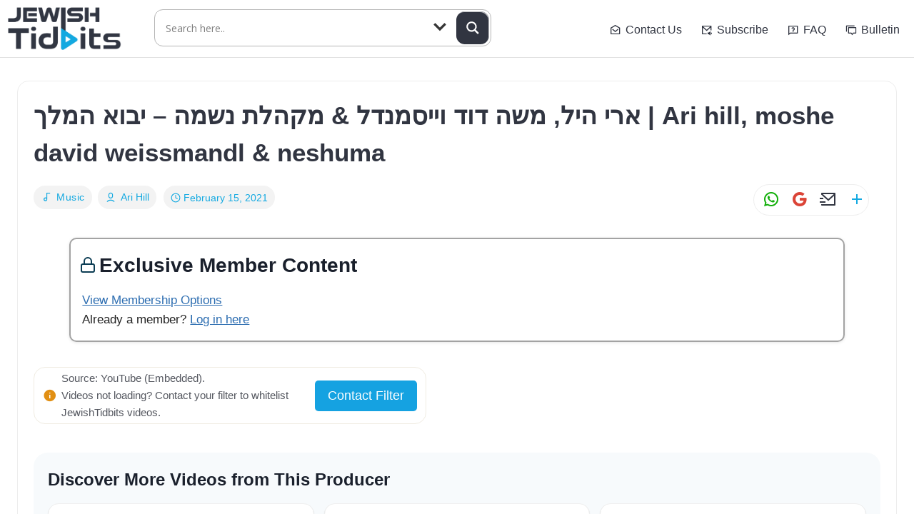

--- FILE ---
content_type: text/html; charset=UTF-8
request_url: https://jewishtidbits.com/%D7%90%D7%A8%D7%99-%D7%94%D7%99%D7%9C-%D7%9E%D7%A9%D7%94-%D7%93%D7%95%D7%93-%D7%95%D7%99%D7%99%D7%A1%D7%9E%D7%A0%D7%93%D7%9C-%D7%9E%D7%A7%D7%94%D7%9C%D7%AA-%D7%A0%D7%A9%D7%9E%D7%94-%D7%99%D7%91/
body_size: 73457
content:
<!doctype html>
<html lang="en-US" class="no-js" itemtype="https://schema.org/Blog" itemscope>
<head>
	<meta charset="UTF-8">
	<meta name="viewport" content="width=device-width, initial-scale=1, minimum-scale=1">
	<meta name='robots' content='index, follow, max-image-preview:large, max-snippet:-1, max-video-preview:-1' />

	<!-- This site is optimized with the Yoast SEO plugin v26.7 - https://yoast.com/wordpress/plugins/seo/ -->
	<title>ארי היל, משה דוד וייסמנדל &amp; מקהלת נשמה - יבוא המלך | Ari hill, moshe david weissmandl &amp; neshuma - JewishTidbits</title>
	<meta property="og:locale" content="en_US" />
	<meta property="og:type" content="article" />
	<meta property="og:title" content="ארי היל, משה דוד וייסמנדל &amp; מקהלת נשמה - יבוא המלך | Ari hill, moshe david weissmandl &amp; neshuma - JewishTidbits" />
	<meta property="og:description" content="Exclusive Member ContentTo view our latest curated videos and archives, a minimal membership fee is required to help cover operations.View Membership OptionsAlready a member? Log in hereSource: YouTube (Embedded).Videos not loading? Contact your filter to whitelist JewishTidbits videos.Contact FilterTechloqGenTech Other" />
	<meta property="og:url" content="https://www.youtube.com/watch?v=_RgowGwkf8s" />
	<meta property="og:site_name" content="JewishTidbits" />
	<meta property="article:published_time" content="2021-02-15T12:14:22+00:00" />
	<meta property="article:modified_time" content="2022-11-06T05:23:16+00:00" />
	<meta property="og:image" content="https://jewishtidbits.com/wp-content/uploads/2021/02/hqdefault-15.jpg" />
	<meta property="og:image:width" content="480" />
	<meta property="og:image:height" content="360" />
	<meta property="og:image:type" content="image/jpeg" />
	<meta name="author" content="Ari Hill" />
	<meta name=" [WordFiltered]:card" content="summary_large_image" />
	<meta name=" [WordFiltered]:label1" content="Written by" />
	<meta name=" [WordFiltered]:data1" content="Ari Hill" />
	<script type="application/ld+json" class="yoast-schema-graph">{"@context":"https://schema.org","@graph":[{"@type":"Article","@id":"https://www.youtube.com/watch?v=_RgowGwkf8s#article","isPartOf":{"@id":"https://jewishtidbits.com/%d7%90%d7%a8%d7%99-%d7%94%d7%99%d7%9c-%d7%9e%d7%a9%d7%94-%d7%93%d7%95%d7%93-%d7%95%d7%99%d7%99%d7%a1%d7%9e%d7%a0%d7%93%d7%9c-%d7%9e%d7%a7%d7%94%d7%9c%d7%aa-%d7%a0%d7%a9%d7%9e%d7%94-%d7%99%d7%91/"},"author":{"name":"Ari Hill","@id":"https://jewishtidbits.com/#/schema/person/39309d3e5d6694f35b9cf36661df65a9"},"headline":"ארי היל, משה דוד וייסמנדל &#038; מקהלת נשמה &#8211; יבוא המלך | Ari hill, moshe david weissmandl &#038; neshuma","datePublished":"2021-02-15T12:14:22+00:00","dateModified":"2022-11-06T05:23:16+00:00","mainEntityOfPage":{"@id":"https://jewishtidbits.com/%d7%90%d7%a8%d7%99-%d7%94%d7%99%d7%9c-%d7%9e%d7%a9%d7%94-%d7%93%d7%95%d7%93-%d7%95%d7%99%d7%99%d7%a1%d7%9e%d7%a0%d7%93%d7%9c-%d7%9e%d7%a7%d7%94%d7%9c%d7%aa-%d7%a0%d7%a9%d7%9e%d7%94-%d7%99%d7%91/"},"wordCount":18,"commentCount":0,"publisher":{"@id":"https://jewishtidbits.com/#organization"},"image":{"@id":"https://www.youtube.com/watch?v=_RgowGwkf8s#primaryimage"},"thumbnailUrl":"https://jewishtidbits.com/wp-content/uploads/2021/02/hqdefault-15.jpg","articleSection":["Music"],"inLanguage":"en-US","potentialAction":[{"@type":"CommentAction","name":"Comment","target":["https://www.youtube.com/watch?v=_RgowGwkf8s#respond"]}]},{"@type":"WebPage","@id":"https://jewishtidbits.com/%d7%90%d7%a8%d7%99-%d7%94%d7%99%d7%9c-%d7%9e%d7%a9%d7%94-%d7%93%d7%95%d7%93-%d7%95%d7%99%d7%99%d7%a1%d7%9e%d7%a0%d7%93%d7%9c-%d7%9e%d7%a7%d7%94%d7%9c%d7%aa-%d7%a0%d7%a9%d7%9e%d7%94-%d7%99%d7%91/","url":"https://www.youtube.com/watch?v=_RgowGwkf8s","name":"ארי היל, משה דוד וייסמנדל & מקהלת נשמה - יבוא המלך | Ari hill, moshe david weissmandl & neshuma - JewishTidbits","isPartOf":{"@id":"https://jewishtidbits.com/#website"},"primaryImageOfPage":{"@id":"https://www.youtube.com/watch?v=_RgowGwkf8s#primaryimage"},"image":{"@id":"https://www.youtube.com/watch?v=_RgowGwkf8s#primaryimage"},"thumbnailUrl":"https://jewishtidbits.com/wp-content/uploads/2021/02/hqdefault-15.jpg","datePublished":"2021-02-15T12:14:22+00:00","dateModified":"2022-11-06T05:23:16+00:00","breadcrumb":{"@id":"https://www.youtube.com/watch?v=_RgowGwkf8s#breadcrumb"},"inLanguage":"en-US","potentialAction":[{"@type":"ReadAction","target":["https://www.youtube.com/watch?v=_RgowGwkf8s"]}]},{"@type":"ImageObject","inLanguage":"en-US","@id":"https://www.youtube.com/watch?v=_RgowGwkf8s#primaryimage","url":"https://jewishtidbits.com/wp-content/uploads/2021/02/hqdefault-15.jpg","contentUrl":"https://jewishtidbits.com/wp-content/uploads/2021/02/hqdefault-15.jpg","width":480,"height":360},{"@type":"BreadcrumbList","@id":"https://www.youtube.com/watch?v=_RgowGwkf8s#breadcrumb","itemListElement":[{"@type":"ListItem","position":1,"name":"Home","item":"https://jewishtidbits.com/"},{"@type":"ListItem","position":2,"name":"ארי היל, משה דוד וייסמנדל &#038; מקהלת נשמה &#8211; יבוא המלך | Ari hill, moshe david weissmandl &#038; neshuma"}]},{"@type":"WebSite","@id":"https://jewishtidbits.com/#website","url":"https://jewishtidbits.com/","name":"JewishTidbits","description":"Curated Kosher Media","publisher":{"@id":"https://jewishtidbits.com/#organization"},"alternateName":"JT","potentialAction":[{"@type":"SearchAction","target":{"@type":"EntryPoint","urlTemplate":"https://jewishtidbits.com/?s={search_term_string}"},"query-input":{"@type":"PropertyValueSpecification","valueRequired":true,"valueName":"search_term_string"}}],"inLanguage":"en-US"},{"@type":"Organization","@id":"https://jewishtidbits.com/#organization","name":"JewishTidbits LLC","url":"https://jewishtidbits.com/","logo":{"@type":"ImageObject","inLanguage":"en-US","@id":"https://jewishtidbits.com/#/schema/logo/image/","url":"https://jewishtidbits.com/wp-content/uploads/2022/09/JewishTidbits-Logo.png","contentUrl":"https://jewishtidbits.com/wp-content/uploads/2022/09/JewishTidbits-Logo.png","width":2101,"height":787,"caption":"JewishTidbits LLC"},"image":{"@id":"https://jewishtidbits.com/#/schema/logo/image/"}},{"@type":"Person","@id":"https://jewishtidbits.com/#/schema/person/39309d3e5d6694f35b9cf36661df65a9","name":"Ari Hill","sameAs":["https://www.youtube.com/channel/UC7M6GHmUZsvQxV1fB1ojSpw"],"url":"https://jewishtidbits.com/author/ari-hill/"}]}</script>
	<!-- / Yoast SEO plugin. -->


<link rel='dns-prefetch' href='//static.addtoany.com' />
<link rel='dns-prefetch' href='//www.googletagmanager.com' />
<script id="wpp-js" src="https://jewishtidbits.com/wp-content/plugins/wordpress-popular-posts/assets/js/wpp.min.js?ver=7.2.0" data-sampling="0" data-sampling-rate="100" data-api-url="https://jewishtidbits.com/wp-json/wordpress-popular-posts" data-post-id="13859" data-token="d40eaff5da" data-lang="0" data-debug="0"></script>
			<script>document.documentElement.classList.remove( 'no-js' );</script>
			<style id='wp-img-auto-sizes-contain-inline-css'>
img:is([sizes=auto i],[sizes^="auto," i]){contain-intrinsic-size:3000px 1500px}
/*# sourceURL=wp-img-auto-sizes-contain-inline-css */
</style>

<link rel='stylesheet' id='wpra-lightbox-css' href='https://jewishtidbits.com/wp-content/plugins/wp-rss-aggregator/core/css/jquery-colorbox.css?ver=1.4.33' media='all' />
<link rel='stylesheet' id='pt-cv-public-style-css' href='https://jewishtidbits.com/wp-content/plugins/content-views-query-and-display-post-page/public/assets/css/cv.css?ver=4.2.1' media='all' />
<link rel='stylesheet' id='pt-cv-public-pro-style-css' href='https://jewishtidbits.com/wp-content/plugins/pt-content-views-pro/public/assets/css/cvpro.min.css?ver=7.2.2' media='all' />
<style id='wp-emoji-styles-inline-css'>

	img.wp-smiley, img.emoji {
		display: inline !important;
		border: none !important;
		box-shadow: none !important;
		height: 1em !important;
		width: 1em !important;
		margin: 0 0.07em !important;
		vertical-align: -0.1em !important;
		background: none !important;
		padding: 0 !important;
	}
/*# sourceURL=wp-emoji-styles-inline-css */
</style>
<link rel='stylesheet' id='wp-block-library-css' href='https://jewishtidbits.com/wp-includes/css/dist/block-library/style.min.css?ver=6.9' media='all' />
<style id='classic-theme-styles-inline-css'>
/*! This file is auto-generated */
.wp-block-button__link{color:#fff;background-color:#32373c;border-radius:9999px;box-shadow:none;text-decoration:none;padding:calc(.667em + 2px) calc(1.333em + 2px);font-size:1.125em}.wp-block-file__button{background:#32373c;color:#fff;text-decoration:none}
/*# sourceURL=/wp-includes/css/classic-themes.min.css */
</style>
<link rel='stylesheet' id='wpra-displays-css' href='https://jewishtidbits.com/wp-content/plugins/wp-rss-aggregator/core/css/displays.css?ver=5.0.11' media='all' />
<link rel='stylesheet' id='wpra-et-layout-css-css' href='https://jewishtidbits.com/wp-content/plugins/wp-rss-aggregator-premium//basic/css/et-layout.css?ver=5.0.11' media='all' />
<link rel='stylesheet' id='wpra-grid-layout-css-css' href='https://jewishtidbits.com/wp-content/plugins/wp-rss-aggregator-premium//basic/css/grid-layout.css?ver=5.0.11' media='all' />
<style id='global-styles-inline-css'>
:root{--wp--preset--aspect-ratio--square: 1;--wp--preset--aspect-ratio--4-3: 4/3;--wp--preset--aspect-ratio--3-4: 3/4;--wp--preset--aspect-ratio--3-2: 3/2;--wp--preset--aspect-ratio--2-3: 2/3;--wp--preset--aspect-ratio--16-9: 16/9;--wp--preset--aspect-ratio--9-16: 9/16;--wp--preset--color--black: #000000;--wp--preset--color--cyan-bluish-gray: #abb8c3;--wp--preset--color--white: #ffffff;--wp--preset--color--pale-pink: #f78da7;--wp--preset--color--vivid-red: #cf2e2e;--wp--preset--color--luminous-vivid-orange: #ff6900;--wp--preset--color--luminous-vivid-amber: #fcb900;--wp--preset--color--light-green-cyan: #7bdcb5;--wp--preset--color--vivid-green-cyan: #00d084;--wp--preset--color--pale-cyan-blue: #8ed1fc;--wp--preset--color--vivid-cyan-blue: #0693e3;--wp--preset--color--vivid-purple: #9b51e0;--wp--preset--color--theme-palette-1: var(--global-palette1);--wp--preset--color--theme-palette-2: var(--global-palette2);--wp--preset--color--theme-palette-3: var(--global-palette3);--wp--preset--color--theme-palette-4: var(--global-palette4);--wp--preset--color--theme-palette-5: var(--global-palette5);--wp--preset--color--theme-palette-6: var(--global-palette6);--wp--preset--color--theme-palette-7: var(--global-palette7);--wp--preset--color--theme-palette-8: var(--global-palette8);--wp--preset--color--theme-palette-9: var(--global-palette9);--wp--preset--color--theme-palette-10: var(--global-palette10);--wp--preset--color--theme-palette-11: var(--global-palette11);--wp--preset--color--theme-palette-12: var(--global-palette12);--wp--preset--color--theme-palette-13: var(--global-palette13);--wp--preset--color--theme-palette-14: var(--global-palette14);--wp--preset--color--theme-palette-15: var(--global-palette15);--wp--preset--gradient--vivid-cyan-blue-to-vivid-purple: linear-gradient(135deg,rgb(6,147,227) 0%,rgb(155,81,224) 100%);--wp--preset--gradient--light-green-cyan-to-vivid-green-cyan: linear-gradient(135deg,rgb(122,220,180) 0%,rgb(0,208,130) 100%);--wp--preset--gradient--luminous-vivid-amber-to-luminous-vivid-orange: linear-gradient(135deg,rgb(252,185,0) 0%,rgb(255,105,0) 100%);--wp--preset--gradient--luminous-vivid-orange-to-vivid-red: linear-gradient(135deg,rgb(255,105,0) 0%,rgb(207,46,46) 100%);--wp--preset--gradient--very-light-gray-to-cyan-bluish-gray: linear-gradient(135deg,rgb(238,238,238) 0%,rgb(169,184,195) 100%);--wp--preset--gradient--cool-to-warm-spectrum: linear-gradient(135deg,rgb(74,234,220) 0%,rgb(151,120,209) 20%,rgb(207,42,186) 40%,rgb(238,44,130) 60%,rgb(251,105,98) 80%,rgb(254,248,76) 100%);--wp--preset--gradient--blush-light-purple: linear-gradient(135deg,rgb(255,206,236) 0%,rgb(152,150,240) 100%);--wp--preset--gradient--blush-bordeaux: linear-gradient(135deg,rgb(254,205,165) 0%,rgb(254,45,45) 50%,rgb(107,0,62) 100%);--wp--preset--gradient--luminous-dusk: linear-gradient(135deg,rgb(255,203,112) 0%,rgb(199,81,192) 50%,rgb(65,88,208) 100%);--wp--preset--gradient--pale-ocean: linear-gradient(135deg,rgb(255,245,203) 0%,rgb(182,227,212) 50%,rgb(51,167,181) 100%);--wp--preset--gradient--electric-grass: linear-gradient(135deg,rgb(202,248,128) 0%,rgb(113,206,126) 100%);--wp--preset--gradient--midnight: linear-gradient(135deg,rgb(2,3,129) 0%,rgb(40,116,252) 100%);--wp--preset--font-size--small: var(--global-font-size-small);--wp--preset--font-size--medium: var(--global-font-size-medium);--wp--preset--font-size--large: var(--global-font-size-large);--wp--preset--font-size--x-large: 42px;--wp--preset--font-size--larger: var(--global-font-size-larger);--wp--preset--font-size--xxlarge: var(--global-font-size-xxlarge);--wp--preset--spacing--20: 0.44rem;--wp--preset--spacing--30: 0.67rem;--wp--preset--spacing--40: 1rem;--wp--preset--spacing--50: 1.5rem;--wp--preset--spacing--60: 2.25rem;--wp--preset--spacing--70: 3.38rem;--wp--preset--spacing--80: 5.06rem;--wp--preset--shadow--natural: 6px 6px 9px rgba(0, 0, 0, 0.2);--wp--preset--shadow--deep: 12px 12px 50px rgba(0, 0, 0, 0.4);--wp--preset--shadow--sharp: 6px 6px 0px rgba(0, 0, 0, 0.2);--wp--preset--shadow--outlined: 6px 6px 0px -3px rgb(255, 255, 255), 6px 6px rgb(0, 0, 0);--wp--preset--shadow--crisp: 6px 6px 0px rgb(0, 0, 0);}:where(.is-layout-flex){gap: 0.5em;}:where(.is-layout-grid){gap: 0.5em;}body .is-layout-flex{display: flex;}.is-layout-flex{flex-wrap: wrap;align-items: center;}.is-layout-flex > :is(*, div){margin: 0;}body .is-layout-grid{display: grid;}.is-layout-grid > :is(*, div){margin: 0;}:where(.wp-block-columns.is-layout-flex){gap: 2em;}:where(.wp-block-columns.is-layout-grid){gap: 2em;}:where(.wp-block-post-template.is-layout-flex){gap: 1.25em;}:where(.wp-block-post-template.is-layout-grid){gap: 1.25em;}.has-black-color{color: var(--wp--preset--color--black) !important;}.has-cyan-bluish-gray-color{color: var(--wp--preset--color--cyan-bluish-gray) !important;}.has-white-color{color: var(--wp--preset--color--white) !important;}.has-pale-pink-color{color: var(--wp--preset--color--pale-pink) !important;}.has-vivid-red-color{color: var(--wp--preset--color--vivid-red) !important;}.has-luminous-vivid-orange-color{color: var(--wp--preset--color--luminous-vivid-orange) !important;}.has-luminous-vivid-amber-color{color: var(--wp--preset--color--luminous-vivid-amber) !important;}.has-light-green-cyan-color{color: var(--wp--preset--color--light-green-cyan) !important;}.has-vivid-green-cyan-color{color: var(--wp--preset--color--vivid-green-cyan) !important;}.has-pale-cyan-blue-color{color: var(--wp--preset--color--pale-cyan-blue) !important;}.has-vivid-cyan-blue-color{color: var(--wp--preset--color--vivid-cyan-blue) !important;}.has-vivid-purple-color{color: var(--wp--preset--color--vivid-purple) !important;}.has-black-background-color{background-color: var(--wp--preset--color--black) !important;}.has-cyan-bluish-gray-background-color{background-color: var(--wp--preset--color--cyan-bluish-gray) !important;}.has-white-background-color{background-color: var(--wp--preset--color--white) !important;}.has-pale-pink-background-color{background-color: var(--wp--preset--color--pale-pink) !important;}.has-vivid-red-background-color{background-color: var(--wp--preset--color--vivid-red) !important;}.has-luminous-vivid-orange-background-color{background-color: var(--wp--preset--color--luminous-vivid-orange) !important;}.has-luminous-vivid-amber-background-color{background-color: var(--wp--preset--color--luminous-vivid-amber) !important;}.has-light-green-cyan-background-color{background-color: var(--wp--preset--color--light-green-cyan) !important;}.has-vivid-green-cyan-background-color{background-color: var(--wp--preset--color--vivid-green-cyan) !important;}.has-pale-cyan-blue-background-color{background-color: var(--wp--preset--color--pale-cyan-blue) !important;}.has-vivid-cyan-blue-background-color{background-color: var(--wp--preset--color--vivid-cyan-blue) !important;}.has-vivid-purple-background-color{background-color: var(--wp--preset--color--vivid-purple) !important;}.has-black-border-color{border-color: var(--wp--preset--color--black) !important;}.has-cyan-bluish-gray-border-color{border-color: var(--wp--preset--color--cyan-bluish-gray) !important;}.has-white-border-color{border-color: var(--wp--preset--color--white) !important;}.has-pale-pink-border-color{border-color: var(--wp--preset--color--pale-pink) !important;}.has-vivid-red-border-color{border-color: var(--wp--preset--color--vivid-red) !important;}.has-luminous-vivid-orange-border-color{border-color: var(--wp--preset--color--luminous-vivid-orange) !important;}.has-luminous-vivid-amber-border-color{border-color: var(--wp--preset--color--luminous-vivid-amber) !important;}.has-light-green-cyan-border-color{border-color: var(--wp--preset--color--light-green-cyan) !important;}.has-vivid-green-cyan-border-color{border-color: var(--wp--preset--color--vivid-green-cyan) !important;}.has-pale-cyan-blue-border-color{border-color: var(--wp--preset--color--pale-cyan-blue) !important;}.has-vivid-cyan-blue-border-color{border-color: var(--wp--preset--color--vivid-cyan-blue) !important;}.has-vivid-purple-border-color{border-color: var(--wp--preset--color--vivid-purple) !important;}.has-vivid-cyan-blue-to-vivid-purple-gradient-background{background: var(--wp--preset--gradient--vivid-cyan-blue-to-vivid-purple) !important;}.has-light-green-cyan-to-vivid-green-cyan-gradient-background{background: var(--wp--preset--gradient--light-green-cyan-to-vivid-green-cyan) !important;}.has-luminous-vivid-amber-to-luminous-vivid-orange-gradient-background{background: var(--wp--preset--gradient--luminous-vivid-amber-to-luminous-vivid-orange) !important;}.has-luminous-vivid-orange-to-vivid-red-gradient-background{background: var(--wp--preset--gradient--luminous-vivid-orange-to-vivid-red) !important;}.has-very-light-gray-to-cyan-bluish-gray-gradient-background{background: var(--wp--preset--gradient--very-light-gray-to-cyan-bluish-gray) !important;}.has-cool-to-warm-spectrum-gradient-background{background: var(--wp--preset--gradient--cool-to-warm-spectrum) !important;}.has-blush-light-purple-gradient-background{background: var(--wp--preset--gradient--blush-light-purple) !important;}.has-blush-bordeaux-gradient-background{background: var(--wp--preset--gradient--blush-bordeaux) !important;}.has-luminous-dusk-gradient-background{background: var(--wp--preset--gradient--luminous-dusk) !important;}.has-pale-ocean-gradient-background{background: var(--wp--preset--gradient--pale-ocean) !important;}.has-electric-grass-gradient-background{background: var(--wp--preset--gradient--electric-grass) !important;}.has-midnight-gradient-background{background: var(--wp--preset--gradient--midnight) !important;}.has-small-font-size{font-size: var(--wp--preset--font-size--small) !important;}.has-medium-font-size{font-size: var(--wp--preset--font-size--medium) !important;}.has-large-font-size{font-size: var(--wp--preset--font-size--large) !important;}.has-x-large-font-size{font-size: var(--wp--preset--font-size--x-large) !important;}
:where(.wp-block-post-template.is-layout-flex){gap: 1.25em;}:where(.wp-block-post-template.is-layout-grid){gap: 1.25em;}
:where(.wp-block-term-template.is-layout-flex){gap: 1.25em;}:where(.wp-block-term-template.is-layout-grid){gap: 1.25em;}
:where(.wp-block-columns.is-layout-flex){gap: 2em;}:where(.wp-block-columns.is-layout-grid){gap: 2em;}
:root :where(.wp-block-pullquote){font-size: 1.5em;line-height: 1.6;}
/*# sourceURL=global-styles-inline-css */
</style>
<link rel='stylesheet' id='contact-form-7-css' href='https://jewishtidbits.com/wp-content/plugins/contact-form-7/includes/css/styles.css?ver=6.1.4' media='all' />
<link rel='stylesheet' id='pmpro_frontend_base-css' href='https://jewishtidbits.com/wp-content/plugins/paid-memberships-pro/css/frontend/base.css?ver=3.6.4' media='all' />
<link rel='stylesheet' id='pmpro_frontend_variation_high_contrast-css' href='https://jewishtidbits.com/wp-content/plugins/paid-memberships-pro/css/frontend/variation_high_contrast.css?ver=3.6.4' media='all' />
<link rel='stylesheet' id='rt-fontawsome-css' href='https://jewishtidbits.com/wp-content/plugins/the-post-grid/assets/vendor/font-awesome/css/font-awesome.min.css?ver=7.8.8' media='all' />
<link rel='stylesheet' id='rt-tpg-css' href='https://jewishtidbits.com/wp-content/plugins/the-post-grid/assets/css/thepostgrid.min.css?ver=7.8.8' media='all' />
<link rel='stylesheet' id='crp-style-masonry-css' href='https://jewishtidbits.com/wp-content/plugins/contextual-related-posts/css/masonry.min.css?ver=4.1.0' media='all' />
<link rel='stylesheet' id='wordpress-popular-posts-css-css' href='https://jewishtidbits.com/wp-content/plugins/wordpress-popular-posts/assets/css/wpp.css?ver=7.2.0' media='all' />
<link rel='stylesheet' id='kadence-global-css' href='https://jewishtidbits.com/wp-content/themes/kadence/assets/css/global.min.css?ver=1.4.1' media='all' />
<style id='kadence-global-inline-css'>
/* Kadence Base CSS */
:root{--global-palette1:#2B6CB0;--global-palette2:#215387;--global-palette3:#1A202C;--global-palette4:#2D3748;--global-palette5:#4A5568;--global-palette6:#718096;--global-palette7:#EDF2F7;--global-palette8:#F7FAFC;--global-palette9:#ffffff;--global-palette10:oklch(from var(--global-palette1) calc(l + 0.10 * (1 - l)) calc(c * 1.00) calc(h + 180) / 100%);--global-palette11:#13612e;--global-palette12:#1159af;--global-palette13:#b82105;--global-palette14:#f7630c;--global-palette15:#f5a524;--global-palette9rgb:255, 255, 255;--global-palette-highlight:var(--global-palette1);--global-palette-highlight-alt:var(--global-palette2);--global-palette-highlight-alt2:var(--global-palette9);--global-palette-btn-bg:var(--global-palette1);--global-palette-btn-bg-hover:var(--global-palette2);--global-palette-btn:var(--global-palette9);--global-palette-btn-hover:var(--global-palette9);--global-palette-btn-sec-bg:var(--global-palette7);--global-palette-btn-sec-bg-hover:var(--global-palette2);--global-palette-btn-sec:var(--global-palette3);--global-palette-btn-sec-hover:var(--global-palette9);--global-body-font-family:-apple-system,BlinkMacSystemFont,"Segoe UI",Roboto,Oxygen-Sans,Ubuntu,Cantarell,"Helvetica Neue",sans-serif, "Apple Color Emoji", "Segoe UI Emoji", "Segoe UI Symbol";--global-heading-font-family:inherit;--global-primary-nav-font-family:inherit;--global-fallback-font:sans-serif;--global-display-fallback-font:sans-serif;--global-content-width:1290px;--global-content-wide-width:calc(1290px + 230px);--global-content-narrow-width:842px;--global-content-edge-padding:1.5rem;--global-content-boxed-padding:2rem;--global-calc-content-width:calc(1290px - var(--global-content-edge-padding) - var(--global-content-edge-padding) );--wp--style--global--content-size:var(--global-calc-content-width);}.wp-site-blocks{--global-vw:calc( 100vw - ( 0.5 * var(--scrollbar-offset)));}:root body.kadence-elementor-colors{--e-global-color-kadence1:var(--global-palette1);--e-global-color-kadence2:var(--global-palette2);--e-global-color-kadence3:var(--global-palette3);--e-global-color-kadence4:var(--global-palette4);--e-global-color-kadence5:var(--global-palette5);--e-global-color-kadence6:var(--global-palette6);--e-global-color-kadence7:var(--global-palette7);--e-global-color-kadence8:var(--global-palette8);--e-global-color-kadence9:var(--global-palette9);--e-global-color-kadence10:var(--global-palette10);--e-global-color-kadence11:var(--global-palette11);--e-global-color-kadence12:var(--global-palette12);--e-global-color-kadence13:var(--global-palette13);--e-global-color-kadence14:var(--global-palette14);--e-global-color-kadence15:var(--global-palette15);}body{background:var(--global-palette8);}body, input, select, optgroup, textarea{font-weight:400;font-size:17px;line-height:1.6;font-family:var(--global-body-font-family);color:var(--global-palette4);}.content-bg, body.content-style-unboxed .site{background:var(--global-palette9);}h1,h2,h3,h4,h5,h6{font-family:var(--global-heading-font-family);}h1{font-weight:700;font-size:32px;line-height:1.5;color:var(--global-palette3);}h2{font-weight:700;font-size:28px;line-height:1.5;color:var(--global-palette3);}h3{font-weight:700;font-size:24px;line-height:1.5;color:var(--global-palette3);}h4{font-weight:700;font-size:22px;line-height:1.5;color:var(--global-palette4);}h5{font-weight:700;font-size:20px;line-height:1.5;color:var(--global-palette4);}h6{font-weight:700;font-size:18px;line-height:1.5;color:var(--global-palette5);}.entry-hero .kadence-breadcrumbs{max-width:1290px;}.site-container, .site-header-row-layout-contained, .site-footer-row-layout-contained, .entry-hero-layout-contained, .comments-area, .alignfull > .wp-block-cover__inner-container, .alignwide > .wp-block-cover__inner-container{max-width:var(--global-content-width);}.content-width-narrow .content-container.site-container, .content-width-narrow .hero-container.site-container{max-width:var(--global-content-narrow-width);}@media all and (min-width: 1520px){.wp-site-blocks .content-container  .alignwide{margin-left:-115px;margin-right:-115px;width:unset;max-width:unset;}}@media all and (min-width: 1102px){.content-width-narrow .wp-site-blocks .content-container .alignwide{margin-left:-130px;margin-right:-130px;width:unset;max-width:unset;}}.content-style-boxed .wp-site-blocks .entry-content .alignwide{margin-left:calc( -1 * var( --global-content-boxed-padding ) );margin-right:calc( -1 * var( --global-content-boxed-padding ) );}.content-area{margin-top:5rem;margin-bottom:5rem;}@media all and (max-width: 1024px){.content-area{margin-top:3rem;margin-bottom:3rem;}}@media all and (max-width: 767px){.content-area{margin-top:2rem;margin-bottom:2rem;}}@media all and (max-width: 1024px){:root{--global-content-boxed-padding:2rem;}}@media all and (max-width: 767px){:root{--global-content-boxed-padding:1.5rem;}}.entry-content-wrap{padding:2rem;}@media all and (max-width: 1024px){.entry-content-wrap{padding:2rem;}}@media all and (max-width: 767px){.entry-content-wrap{padding:1.5rem;}}.entry.single-entry{box-shadow:0px 15px 15px -10px rgba(0,0,0,0.05);}.entry.loop-entry{box-shadow:0px 15px 15px -10px rgba(0,0,0,0.05);}.loop-entry .entry-content-wrap{padding:2rem;}@media all and (max-width: 1024px){.loop-entry .entry-content-wrap{padding:2rem;}}@media all and (max-width: 767px){.loop-entry .entry-content-wrap{padding:1.5rem;}}button, .button, .wp-block-button__link, input[type="button"], input[type="reset"], input[type="submit"], .fl-button, .elementor-button-wrapper .elementor-button, .wc-block-components-checkout-place-order-button, .wc-block-cart__submit{box-shadow:0px 0px 0px -7px rgba(0,0,0,0);}button:hover, button:focus, button:active, .button:hover, .button:focus, .button:active, .wp-block-button__link:hover, .wp-block-button__link:focus, .wp-block-button__link:active, input[type="button"]:hover, input[type="button"]:focus, input[type="button"]:active, input[type="reset"]:hover, input[type="reset"]:focus, input[type="reset"]:active, input[type="submit"]:hover, input[type="submit"]:focus, input[type="submit"]:active, .elementor-button-wrapper .elementor-button:hover, .elementor-button-wrapper .elementor-button:focus, .elementor-button-wrapper .elementor-button:active, .wc-block-cart__submit:hover{box-shadow:0px 15px 25px -7px rgba(0,0,0,0.1);}.kb-button.kb-btn-global-outline.kb-btn-global-inherit{padding-top:calc(px - 2px);padding-right:calc(px - 2px);padding-bottom:calc(px - 2px);padding-left:calc(px - 2px);}@media all and (min-width: 1025px){.transparent-header .entry-hero .entry-hero-container-inner{padding-top:80px;}}@media all and (max-width: 1024px){.mobile-transparent-header .entry-hero .entry-hero-container-inner{padding-top:80px;}}@media all and (max-width: 767px){.mobile-transparent-header .entry-hero .entry-hero-container-inner{padding-top:80px;}}.entry-author-style-center{padding-top:var(--global-md-spacing);border-top:1px solid var(--global-gray-500);}.entry-author-style-center .entry-author-avatar, .entry-meta .author-avatar{display:none;}.entry-author-style-normal .entry-author-profile{padding-left:0px;}#comments .comment-meta{margin-left:0px;}.wp-site-blocks .post-title h1{font-style:normal;font-size:35px;text-transform:none;}@media all and (max-width: 767px){.wp-site-blocks .post-title h1{font-size:20px;}}.post-title .title-entry-excerpt{font-style:normal;font-weight:400;}.entry-hero.post-hero-section .entry-header{min-height:200px;}
/* Kadence Header CSS */
@media all and (max-width: 1024px){.mobile-transparent-header #masthead{position:absolute;left:0px;right:0px;z-index:100;}.kadence-scrollbar-fixer.mobile-transparent-header #masthead{right:var(--scrollbar-offset,0);}.mobile-transparent-header #masthead, .mobile-transparent-header .site-top-header-wrap .site-header-row-container-inner, .mobile-transparent-header .site-main-header-wrap .site-header-row-container-inner, .mobile-transparent-header .site-bottom-header-wrap .site-header-row-container-inner{background:transparent;}.site-header-row-tablet-layout-fullwidth, .site-header-row-tablet-layout-standard{padding:0px;}}@media all and (min-width: 1025px){.transparent-header #masthead{position:absolute;left:0px;right:0px;z-index:100;}.transparent-header.kadence-scrollbar-fixer #masthead{right:var(--scrollbar-offset,0);}.transparent-header #masthead, .transparent-header .site-top-header-wrap .site-header-row-container-inner, .transparent-header .site-main-header-wrap .site-header-row-container-inner, .transparent-header .site-bottom-header-wrap .site-header-row-container-inner{background:transparent;}}.site-branding a.brand img{max-width:200px;}.site-branding a.brand img.svg-logo-image{width:200px;}.site-branding{padding:10px 0px 10px 0px;}#masthead, #masthead .kadence-sticky-header.item-is-fixed:not(.item-at-start):not(.site-header-row-container):not(.site-main-header-wrap), #masthead .kadence-sticky-header.item-is-fixed:not(.item-at-start) > .site-header-row-container-inner{background:#ffffff;}.site-main-header-inner-wrap{min-height:80px;}.header-navigation[class*="header-navigation-style-underline"] .header-menu-container.primary-menu-container>ul>li>a:after{width:calc( 100% - 1.2em);}.main-navigation .primary-menu-container > ul > li.menu-item > a{padding-left:calc(1.2em / 2);padding-right:calc(1.2em / 2);padding-top:0.6em;padding-bottom:0.6em;color:#4a5568;}.main-navigation .primary-menu-container > ul > li.menu-item .dropdown-nav-special-toggle{right:calc(1.2em / 2);}.main-navigation .primary-menu-container > ul > li.menu-item > a:hover{color:#12a8e0;}.main-navigation .primary-menu-container > ul > li.menu-item.current-menu-item > a{color:var(--global-palette3);}.header-navigation .header-menu-container ul ul.sub-menu, .header-navigation .header-menu-container ul ul.submenu{background:var(--global-palette3);box-shadow:0px 2px 13px 0px rgba(0,0,0,0.1);}.header-navigation .header-menu-container ul ul li.menu-item, .header-menu-container ul.menu > li.kadence-menu-mega-enabled > ul > li.menu-item > a{border-bottom:1px solid rgba(255,255,255,0.1);border-radius:0px 0px 0px 0px;}.header-navigation .header-menu-container ul ul li.menu-item > a{width:200px;padding-top:1em;padding-bottom:1em;color:var(--global-palette8);font-size:12px;}.header-navigation .header-menu-container ul ul li.menu-item > a:hover{color:var(--global-palette9);background:var(--global-palette4);border-radius:0px 0px 0px 0px;}.header-navigation .header-menu-container ul ul li.menu-item.current-menu-item > a{color:var(--global-palette9);background:var(--global-palette4);border-radius:0px 0px 0px 0px;}.mobile-toggle-open-container .menu-toggle-open, .mobile-toggle-open-container .menu-toggle-open:focus{color:var(--global-palette5);padding:0.4em 0.6em 0.4em 0.6em;font-size:14px;}.mobile-toggle-open-container .menu-toggle-open.menu-toggle-style-bordered{border:1px solid currentColor;}.mobile-toggle-open-container .menu-toggle-open .menu-toggle-icon{font-size:20px;}.mobile-toggle-open-container .menu-toggle-open:hover, .mobile-toggle-open-container .menu-toggle-open:focus-visible{color:var(--global-palette-highlight);}.mobile-navigation ul li{font-style:normal;font-weight:700;font-size:20px;text-transform:none;}.mobile-navigation ul li a{padding-top:1em;padding-bottom:1em;}.mobile-navigation ul li > a, .mobile-navigation ul li.menu-item-has-children > .drawer-nav-drop-wrap{color:var(--global-palette8);}.mobile-navigation ul li.current-menu-item > a, .mobile-navigation ul li.current-menu-item.menu-item-has-children > .drawer-nav-drop-wrap{color:var(--global-palette-highlight);}.mobile-navigation ul li.menu-item-has-children .drawer-nav-drop-wrap, .mobile-navigation ul li:not(.menu-item-has-children) a{border-bottom:1px solid rgba(255,255,255,0.1);}.mobile-navigation:not(.drawer-navigation-parent-toggle-true) ul li.menu-item-has-children .drawer-nav-drop-wrap button{border-left:1px solid rgba(255,255,255,0.1);}@media all and (max-width: 767px){#mobile-drawer .drawer-inner, #mobile-drawer.popup-drawer-layout-fullwidth.popup-drawer-animation-slice .pop-portion-bg, #mobile-drawer.popup-drawer-layout-fullwidth.popup-drawer-animation-slice.pop-animated.show-drawer .drawer-inner{background:#12a8e0;}}#mobile-drawer .drawer-header .drawer-toggle{padding:0.6em 0.15em 0.6em 0.15em;font-size:24px;}.header-html{margin:0px 10px 0px 0px;}.mobile-html{margin:0em 0em 0em 0em;}
/* Kadence Footer CSS */
#colophon{background:#f3f3f3;}.site-top-footer-inner-wrap{padding-top:30px;padding-bottom:30px;grid-column-gap:30px;grid-row-gap:30px;}.site-top-footer-inner-wrap .widget{margin-bottom:30px;}.site-top-footer-inner-wrap .site-footer-section:not(:last-child):after{right:calc(-30px / 2);}.site-bottom-footer-wrap .site-footer-row-container-inner{border-top:0px none transparent;}.site-bottom-footer-inner-wrap{padding-top:0px;padding-bottom:30px;grid-column-gap:30px;}.site-bottom-footer-inner-wrap .widget{margin-bottom:30px;}.site-bottom-footer-inner-wrap .site-footer-section:not(:last-child):after{border-right:0px none transparent;right:calc(-30px / 2);}#colophon .footer-html{font-style:normal;font-weight:500;font-size:20px;}#colophon .footer-navigation .footer-menu-container > ul > li > a{padding-left:calc(1.2em / 2);padding-right:calc(1.2em / 2);padding-top:calc(0.6em / 2);padding-bottom:calc(0.6em / 2);color:var(--global-palette5);}#colophon .footer-navigation .footer-menu-container > ul li a{font-style:normal;font-weight:500;font-size:20px;}#colophon .footer-navigation .footer-menu-container > ul li a:hover{color:#12a8e0;}#colophon .footer-navigation .footer-menu-container > ul li.current-menu-item > a{color:var(--global-palette3);}
/*# sourceURL=kadence-global-inline-css */
</style>
<link rel='stylesheet' id='kadence-header-css' href='https://jewishtidbits.com/wp-content/themes/kadence/assets/css/header.min.css?ver=1.4.1' media='all' />
<link rel='stylesheet' id='kadence-content-css' href='https://jewishtidbits.com/wp-content/themes/kadence/assets/css/content.min.css?ver=1.4.1' media='all' />
<link rel='stylesheet' id='kadence-author-box-css' href='https://jewishtidbits.com/wp-content/themes/kadence/assets/css/author-box.min.css?ver=1.4.1' media='all' />
<link rel='stylesheet' id='kadence-related-posts-css' href='https://jewishtidbits.com/wp-content/themes/kadence/assets/css/related-posts.min.css?ver=1.4.1' media='all' />
<link rel='stylesheet' id='kad-splide-css' href='https://jewishtidbits.com/wp-content/themes/kadence/assets/css/kadence-splide.min.css?ver=1.4.1' media='all' />
<link rel='stylesheet' id='kadence-footer-css' href='https://jewishtidbits.com/wp-content/themes/kadence/assets/css/footer.min.css?ver=1.4.1' media='all' />
<link rel='stylesheet' id='wpdreams-asl-basic-css' href='https://jewishtidbits.com/wp-content/plugins/ajax-search-lite/css/style.basic.css?ver=4.13.4' media='all' />
<style id='wpdreams-asl-basic-inline-css'>

					div[id*='ajaxsearchlitesettings'].searchsettings .asl_option_inner label {
						font-size: 0px !important;
						color: rgba(0, 0, 0, 0);
					}
					div[id*='ajaxsearchlitesettings'].searchsettings .asl_option_inner label:after {
						font-size: 11px !important;
						position: absolute;
						top: 0;
						left: 0;
						z-index: 1;
					}
					.asl_w_container {
						width: 100%;
						margin: 0px 0px 25px 0px;
						min-width: 200px;
					}
					div[id*='ajaxsearchlite'].asl_m {
						width: 100%;
					}
					div[id*='ajaxsearchliteres'].wpdreams_asl_results div.resdrg span.highlighted {
						font-weight: bold;
						color: rgba(217, 49, 43, 1);
						background-color: rgba(238, 238, 238, 1);
					}
					div[id*='ajaxsearchliteres'].wpdreams_asl_results .results img.asl_image {
						width: 70px;
						height: 70px;
						object-fit: cover;
					}
					div[id*='ajaxsearchlite'].asl_r .results {
						max-height: none;
					}
					div[id*='ajaxsearchlite'].asl_r {
						position: absolute;
					}
				
						div.asl_r.asl_w.vertical .results .item::after {
							display: block;
							position: absolute;
							bottom: 0;
							content: '';
							height: 1px;
							width: 100%;
							background: #D8D8D8;
						}
						div.asl_r.asl_w.vertical .results .item.asl_last_item::after {
							display: none;
						}
					
/*# sourceURL=wpdreams-asl-basic-inline-css */
</style>
<link rel='stylesheet' id='wpdreams-asl-instance-css' href='https://jewishtidbits.com/wp-content/plugins/ajax-search-lite/css/style-underline.css?ver=4.13.4' media='all' />
<link rel='stylesheet' id='simple-favorites-css' href='https://jewishtidbits.com/wp-content/plugins/favorites/assets/css/favorites.css?ver=2.3.6' media='all' />
<link rel='stylesheet' id='addtoany-css' href='https://jewishtidbits.com/wp-content/plugins/add-to-any/addtoany.min.css?ver=1.16' media='all' />
<link rel='stylesheet' id='cf7cf-style-css' href='https://jewishtidbits.com/wp-content/plugins/cf7-conditional-fields/style.css?ver=2.6.7' media='all' />
<script id="addtoany-core-js-before">
window.a2a_config=window.a2a_config||{};a2a_config.callbacks=[];a2a_config.overlays=[];a2a_config.templates={};

//# sourceURL=addtoany-core-js-before
</script>
<script defer src="https://static.addtoany.com/menu/page.js" id="addtoany-core-js"></script>
<script src="https://jewishtidbits.com/wp-includes/js/jquery/jquery.min.js?ver=3.7.1" id="jquery-core-js"></script>
<script src="https://jewishtidbits.com/wp-includes/js/jquery/jquery-migrate.min.js?ver=3.4.1" id="jquery-migrate-js"></script>
<script defer src="https://jewishtidbits.com/wp-content/plugins/add-to-any/addtoany.min.js?ver=1.1" id="addtoany-jquery-js"></script>
<script id="favorites-js-extra">
var favorites_data = {"ajaxurl":"https://jewishtidbits.com/wp-admin/admin-ajax.php","nonce":"1916e6b530","favorite":"Favorite \u003Ci class=\"sf-icon-star-empty\"\u003E\u003C/i\u003E","favorited":"Favorited \u003Ci class=\"sf-icon-star-full\"\u003E\u003C/i\u003E","includecount":"1","indicate_loading":"1","loading_text":"Thanks for sharing!","loading_image":"\u003Cspan class=\"sf-icon-spinner-wrapper\"\u003E\u003Ci class=\"sf-icon-spinner\"\u003E\u003C/i\u003E\u003C/span\u003E","loading_image_active":"\u003Cspan class=\"sf-icon-spinner-wrapper active\"\u003E\u003Ci class=\"sf-icon-spinner active\"\u003E\u003C/i\u003E\u003C/span\u003E","loading_image_preload":"","cache_enabled":"1","button_options":{"button_type":{"label":"Like","icon":"\u003Ci class=\"sf-icon-like\"\u003E\u003C/i\u003E","icon_class":"sf-icon-like","state_default":"Like","state_active":"Liked"},"custom_colors":true,"box_shadow":false,"include_count":true,"default":{"background_default":"#ffffff","border_default":false,"text_default":"#00aeef","icon_default":false,"count_default":false},"active":{"background_active":"#00aeef","border_active":false,"text_active":"#ffffff","icon_active":false,"count_active":false}},"authentication_modal_content":"\u003Cp\u003EPlease login to add favorites.\u003C/p\u003E\n\u003Cp\u003E\u003Ca href=\"#\" data-favorites-modal-close\u003EDismiss this notice\u003C/a\u003E\u003C/p\u003E\n","authentication_redirect":"","dev_mode":"","logged_in":"","user_id":"0","authentication_redirect_url":"https://jewishtidbits.com/login/"};
//# sourceURL=favorites-js-extra
</script>
<script src="https://jewishtidbits.com/wp-content/plugins/favorites/assets/js/favorites.min.js?ver=2.3.6" id="favorites-js"></script>

<!-- Google tag (gtag.js) snippet added by Site Kit -->
<!-- Google Analytics snippet added by Site Kit -->
<script src="https://www.googletagmanager.com/gtag/js?id=GT-KFL22Z3" id="google_gtagjs-js" async></script>
<script id="google_gtagjs-js-after">
window.dataLayer = window.dataLayer || [];function gtag(){dataLayer.push(arguments);}
gtag("set","linker",{"domains":["jewishtidbits.com"]});
gtag("js", new Date());
gtag("set", "developer_id.dZTNiMT", true);
gtag("config", "GT-KFL22Z3");
//# sourceURL=google_gtagjs-js-after
</script>
<!-- start Simple Custom CSS and JS -->
<style>
img.fp-splash {
  border-radius: 15px !important;
}</style>
<!-- end Simple Custom CSS and JS -->
<!-- start Simple Custom CSS and JS -->
<style>
div.pmpro_card {
  margin-left: 50px !important;
  margin-right: 50px !important;
}

label.pmpro_form_label.pmpro_clickable {
  margin-left: 50px !important;
  margin-right: 50px !important;
}

input.pmpro_btn.pmpro_btn-submit-checkout {
  margin-left: 50px !important;
  margin-right: 50px !important;
}</style>
<!-- end Simple Custom CSS and JS -->
<!-- start Simple Custom CSS and JS -->
<style>
.pmpro_card.pmpro_content_message {
  border: 2px solid #a3a3a3;           /* Medium gray border for better contrast */
  border-radius: 10px;
  padding: 16px;
  background-color: #ffffff;            /* Clean white background */
  color: #222222;                       /* Dark charcoal text for readability */
  font-weight: 500;                     /* Slightly bolder for emphasis */
  box-shadow: 0 1px 4px rgba(0, 0, 0, 0.1); /* Subtle shadow to lift the box */
  transition: background-color 0.3s ease, border-color 0.3s ease;
}

.pmpro_card.pmpro_content_message:hover {
  background-color: #f0f4f8;            /* Light blue-gray on hover for a subtle highlight */
  border-color: #7a9cc6;                /* Matching border color on hover */
  color: #1a1a1a;                      /* Slightly darker text on hover */
}

.feather-lock {
  transform: translate(-4px, -3px); /* Move lock left 4px and up 3px */
}</style>
<!-- end Simple Custom CSS and JS -->
<!-- start Simple Custom CSS and JS -->
<style>
img.crp_featured.crp_thumb.large {
  clip-path: inset(13% 0 13% 0 round 12px) !important; /* Crop + radius */
}

</style>
<!-- end Simple Custom CSS and JS -->
<!-- start Simple Custom CSS and JS -->
<style>
/* hide duplicate posts from feed for non members */
#pt-cv-view-8e040f3039 div.pt-cv-content {
  display: none;
}

/* hide plus on plans faq accordian */
i.fas.fa-minus {
  display: none
}

/* Welcome margin on membership pagen */
h3.pmpro_card_title.pmpro_font-large.pmpro_heading-with-avatar {
  margin-left: 10px;
}

/* Border radius on non member  latest posts */
div.psac-post-image-bg {
  border-radius: 20px !important;
}

/* Non Member post grid */
img.rt-img-responsive.ls-is-cached.lazyloaded {
  border-radius: 20px;
}

a.tpg-post-link {
  border-radius: 20px;
}

img.rt-img-responsive.lazyloaded {
  border-radius: 20px;
}

/* Fix for margin of homepage nonmember featured image title*/
.page-id-6176 h2.elementor-heading-title.elementor-size-default {
  margin-top: 40px;
}

/* Logged out member homepage post preview*/
img.rt-img-responsive {
  border-radius: 15px;
}
</style>
<!-- end Simple Custom CSS and JS -->
<!-- start Simple Custom CSS and JS -->
<style>
body{--PADD--XS:calc(var(--PADD) / 4);--PADD--SM:calc(var(--PADD) / 2);--PADD:10px;--PADD--MD:calc(var(--PADD) * 2);--PADD--XL:calc(var(--PADD) * 3);--CONTAINER:1280px;--DIVIDER:rgba(70,  77,  87,  0.15);--DIVIDER--LIGHT:rgba(70,  77,  87,  0.1);--DIVIDER--LIGHTEN:rgba(70,  77,  87,  0.05);--DIVIDER--DARK:rgba(70,  77,  87,  0.25);--DIVIDER--R:rgba(255,  255,  255,  0.1);--DIVIDER--R--LIGHT:rgba(255,  255,  255,  0.05);--FONT-SIZE:18px;--MIN-FONT-SIZE:12px;--LINE-HEIGHT:1.4;--COLOR--PRIMARY:#0085ff;--COLOR--PRIMARY--SHADE:#BBDEFB;--COLOR--PRIMARY--LIGHT:#64B5F6;--COLOR--PRIMARY--ULTRALIGHT:#E3F2FD;--COLOR--PRIMARY--DARK:#016df7;--COLOR--ALT:#6ac8d2;--COLOR--ALT--LIGHT:#6ac8d2;--COLOR--ALT--DARK:#6ac8d2;--COLOR--GRADIENT--DEG:0deg;--COLOR--GRADIENT--ONE:var(--COLOR--PRIMARY--LIGHT);--COLOR--GRADIENT--TWO:var(--COLOR--ALT--LIGHT);--COLOR--GRADIENT--TEXT:#fff;--COLOR--GRADIENT--LINKS:rgba(255,  255,  255,  0.8);--COLOR--GRADIENT--LINKS--HOVER:#fff;--COLOR--GRADIENT:linear-gradient(var(--COLOR--GRADIENT--DEG),  var(--COLOR--GRADIENT--ONE) 0%,  var(--COLOR--GRADIENT--TWO) 100%);--COLOR--INFO:#0085ff;--COLOR--INFO--LIGHT:#BBDEFB;--COLOR--INFO--ULTRALIGHT:#E3F2FD;--COLOR--INFO--DARK:#016df7;--COLOR--SUCCESS:#66BB6A;--COLOR--SUCCESS--LIGHT:#C8E6C9;--COLOR--SUCCESS--ULTRALIGHT:#E8F5E9;--COLOR--SUCCESS--DARK:#4CAF50;--COLOR--WARNING:#FFA726;--COLOR--WARNING--LIGHT:#FFE0B2;--COLOR--WARNING--ULTRALIGHT:#FFF3E0;--COLOR--WARNING--DARK:#F57C00;--COLOR--ABORT:#E53935;--COLOR--ABORT--LIGHT:#FFCDD2;--COLOR--ABORT--ULTRALIGHT:#FFEBEE;--COLOR--ABORT--DARK:#D32F2F;--COLOR--ONLINE:#00b935;--COLOR--APP:#fff;--COLOR--APP--LIGHTGRAY:#fbfbfb;--COLOR--APP--GRAY:#f7f7f7;--COLOR--APP--DARKGRAY:#eee;--COLOR--APP--DARK:#46494f;--COLOR--APP--DARKER:#202124;--COLOR--HEADING:#333;--COLOR--TEXT:#494954;--COLOR--TEXT--LIGHT:#91919d;--COLOR--TEXT--LIGHTEN:#b0b0b9;--COLOR--TEXT--INVERT:#fff;--BORDER-RADIUS--SM:calc(var(--BORDER-RADIUS) / 2);--BORDER-RADIUS:6px;--BORDER-RADIUS--MD:calc(var(--BORDER-RADIUS) + (var(--BORDER-RADIUS) / 2));--BORDER-RADIUS--XL:calc(var(--BORDER-RADIUS) * 2);--BORDER-RADIUS--AVATAR:100%;--BOX-SHADOW-DIS:0;--BOX-SHADOW-BLUR:0;--BOX-SHADOW-THICKNESS:1px;--BOX-SHADOW-COLOR:rgba(70,  77,  87,  0.05);--BOX-SHADOW-THICKNESS:1px;--BOX-SHADOW-COLOR:rgba(70,  77,  87,  0.15);--BOX-SHADOW--HARD:0 var(--BOX-SHADOW-DIS) var(--BOX-SHADOW-BLUR) var(--BOX-SHADOW-THICKNESS) var(--BOX-SHADOW-COLOR);--BOX-SHADOW:0 1px 2px rgba(70,  77,  87,  0.08);--BOX-SHADOW--MD:0 0 20px rgba(70,  77,  87,  0.15);--BOX-SHADOW--XL:0 20px 30px rgba(70,  77,  87,  0.1);--INPUT-SHADOW:var(--COLOR--PRIMARY--ULTRALIGHT);--INPUT-SHADOW--IN:var(--COLOR--PRIMARY--LIGHT);--PS-COLOR--PRIMARY:var(--COLOR--PRIMARY);--PS-COLOR--PRIMARY--SHADE:var(--COLOR--PRIMARY--SHADE);--PS-COLOR--PRIMARY--LIGHT:var(--COLOR--PRIMARY--LIGHT);--PS-COLOR--PRIMARY--ULTRALIGHT:var(--COLOR--PRIMARY--ULTRALIGHT);--PS-COLOR--PRIMARY--DARK:var(--COLOR--PRIMARY--DARK);--PS-COLOR--ALT:var(--COLOR--ALT);--PS-COLOR--ALT--LIGHT:var(--COLOR--ALT--LIGHT);--PS-COLOR--ALT--DARK:var(--COLOR--ALT--DARK);--PS-COLOR--GRADIENT--DEG:var(--COLOR--GRADIENT--DEG);--PS-COLOR--GRADIENT--ONE:var(--COLOR--GRADIENT--ONE);--PS-COLOR--GRADIENT--TWO:var(--COLOR--GRADIENT--TWO);--PS-COLOR--GRADIENT--TEXT:var(--COLOR--GRADIENT--TEXT);--PS-COLOR--GRADIENT--LINKS:var(--COLOR--GRADIENT--LINKS);--PS-COLOR--GRADIENT--LINKS--HOVER:var(--COLOR--GRADIENT--LINKS--HOVER);--PS-COLOR--GRADIENT:var(--COLOR--GRADIENT);--PS-COLOR--INFO:var(--COLOR--INFO);--PS-COLOR--INFO--LIGHT:var(--COLOR--INFO--LIGHT);--PS-COLOR--INFO--ULTRALIGHT:var(--COLOR--INFO--ULTRALIGHT);--PS-COLOR--INFO--DARK:var(--COLOR--INFO--DARK);--PS-COLOR--SUCCESS:var(--COLOR--SUCCESS);--PS-COLOR--SUCCESS--LIGHT:var(--COLOR--SUCCESS--LIGHT);--PS-COLOR--SUCCESS--ULTRALIGHT:var(--COLOR--SUCCESS--ULTRALIGHT);--PS-COLOR--SUCCESS--DARK:var(--COLOR--SUCCESS--DARK);--PS-COLOR--WARNING:var(--COLOR--WARNING);--PS-COLOR--WARNING--LIGHT:var(--COLOR--WARNING--LIGHT);--PS-COLOR--WARNING--ULTRALIGHT:var(--COLOR--WARNING--ULTRALIGHT);--PS-COLOR--WARNING--DARK:var(--COLOR--WARNING--DARK);--PS-COLOR--ABORT:var(--COLOR--ABORT);--PS-COLOR--ABORT--LIGHT:var(--COLOR--ABORT--LIGHT);--PS-COLOR--ABORT--ULTRALIGHT:var(--COLOR--ABORT--ULTRALIGHT);--PS-COLOR--ABORT--DARK:var(--COLOR--ABORT--DARK);--PS-COLOR--APP:var(--COLOR--APP);--PS-COLOR--APP--LIGHTGRAY:var(--COLOR--APP--LIGHTGRAY);--PS-COLOR--APP--GRAY:var(--COLOR--APP--GRAY);--PS-COLOR--APP--DARKGRAY:var(--COLOR--APP--DARKGRAY);--PS-COLOR--APP--DARK:var(--COLOR--APP--DARK);--PS-COLOR--APP--DARKER:var(--COLOR--APP--DARKER);--PS-COLOR--HEADING:var(--COLOR--HEADING);--PS-COLOR--TEXT:var(--COLOR--TEXT);--PS-COLOR--TEXT--LIGHT:var(--COLOR--TEXT--LIGHT);--PS-COLOR--TEXT--LIGHTEN:var(--COLOR--TEXT--LIGHTEN);--PS-COLOR--TEXT--INVERT:var(--COLOR--TEXT--INVERT);--PS-FONT-SIZE:18px;--PS-FONT-SIZE:var(--FONT-SIZE);--PS-LINE-HEIGHT:1.4;--PS-LINE-HEIGHT:var(--LINE-HEIGHT);--PS-FONT-FAMILY:inherit;--PS-BEAUTIFIER-FONT-SIZE:16px;--PS-BEAUTIFIER-LINE-HEIGHT:1.4;--PS-DROPDOWN-FONT-SIZE:14px;--c-ps-avatar-style:var(--BORDER-RADIUS--AVATAR);--c-ps-btn-bg:var(--PS-COLOR--APP--GRAY);--c-ps-btn-color:var(--PS-COLOR--TEXT);--c-ps-btn-bg-hover:var(--PS-COLOR--APP--DARKGRAY);--c-ps-btn-color-hover:var(--PS-COLOR--TEXT);--c-ps-btn-action-bg:var(--PS-COLOR--PRIMARY);--c-ps-btn-action-color:#fff;--c-ps-btn-action-bg-hover:var(--PS-COLOR--PRIMARY--DARK);--c-ps-btn-action-color-hover:#fff;--c-ps-navbar-bg:var(--PS-COLOR--APP);--c-ps-navbar-links-color:var(--PS-COLOR--TEXT--LIGHT);--c-ps-navbar-links-color-hover:var(--PS-COLOR--TEXT);--c-ps-navbar-font-size:14px;--c-ps-navbar-icons-size:16px;--c-ps-post-gap:var(--PADD--MD);--c-ps-post-font-size:16px;--c-ps-post-bg:var(--PS-COLOR--APP);--c-ps-post-text-color:var(--PS-COLOR--TEXT);--c-ps-post-text-color-light:var(--PS-COLOR--TEXT--LIGHT);--c-ps-post-photo-width:auto;--c-ps-post-photo-limit-width:100%;--c-ps-post-photo-height:500px;--c-ps-post-gallery-width:100%;--c-ps-post-attachment-bg:var(--PS-COLOR--APP--GRAY);--c-ps-postbox-bg:var(--PS-COLOR--APP);--c-ps-postbox-text-color:var(--PS-COLOR--TEXT);--c-ps-postbox-text-color-light:var(--PS-COLOR--TEXT--LIGHT);--c-ps-postbox-icons-color:var(--text-color--light);--c-ps-postbox-icons-active-color:var(--PS-COLOR--PRIMARY--LIGHT);--c-ps-postbox-type-bg:#f3f4f5;--c-ps-postbox-type-bg-hover:#ecedee;--c-ps-postbox-type-icons-active-color:var(--c-ps-postbox-icons-active-color);--c-ps-postbox-separator-color:var(--DIVIDER--LIGHT);--c-ps-postbox-dropdown-bg:var(--PS-COLOR--APP);--c-ps-postbox-dropdown-bg-light:var(--PS-COLOR--APP--GRAY);--c-ps-postbox-dropdown-text-color:var(--PS-COLOR--TEXT);--c-ps-postbox-dropdown-icon-color:var(--PS-COLOR--TEXT--LIGHT);--c-ps-post-pinned-border-color:var(--DIVIDER);--c-ps-post-pinned-border-size:3px;--c-ps-post-pinned-text-color:var(--PS-COLOR--TEXT--LIGHTEN);--c-ps-post-nsfw-blur:20px;--c-ps-checkbox-border:rgba(0,  0,  0,  .1);--c-ps-profile-cover-height:40%;--c-ps-profile-avatar-size:160px;--c-ps-bubble-bg:var(--PS-COLOR--WARNING);--c-ps-bubble-color:#fff;--c-ps-notification-unread-bg:var(--PS-COLOR--PRIMARY--ULTRALIGHT);--c-ps-group-focus-cover-height:40%;--c-ps-group-focus-avatar-size:160px;--c-ps-chat-window-notif-bg:var(--PS-COLOR--WARNING);--c-ps-chat-message-bg:var(--PS-COLOR--APP--DARKGRAY);--c-ps-chat-message-text-color:var(--PS-COLOR--TEXT);--c-ps-chat-message-bg-me:var(--PS-COLOR--PRIMARY);--c-ps-chat-message-text-color-me:#fff;--c-ps-poll-item-color:var(--PS-COLOR--TEXT);--c-ps-poll-item-bg:var(--PS-COLOR--APP--GRAY);--c-ps-poll-item-bg-fill:var(--PS-COLOR--PRIMARY--SHADE);--c-ps-hashtag-bg:var(--PS-COLOR--PRIMARY--ULTRALIGHT);--c-ps-hashtag-color:var(--PS-COLOR--PRIMARY--DARK);--c-ps-hashtag-postbox-bg:var(--PS-COLOR--PRIMARY--LIGHT);--c-ps-hashtag-postbox-color:#fff;--c-ps-landing-background-color:var(--COLOR--APP--GRAY);--c-ps-landing-image-height-mobile:60%;--c-ps-landing-image-position-mobile:center;--c-ps-landing-image-size-mobile:cover;--c-ps-landing-image-repeat-mobile:no-repeat;--c-ps-landing-image-height:40%;--c-ps-landing-image-position:center;--c-ps-landing-image-size:cover;--c-ps-landing-image-repeat:no-repeat}.page-id-66845 .ps-landing,div.ps-post__actions-inner,div.ps-post__call-to-action,i.gcis.gci-lock{display:none}.page-id-66845 .ps-media--iframe:before{padding-top:0}.page-id-66845 #peepso-wrap>.sa6740bef6942d6b,.page-id-66845 #peepso-wrap>.v4631f85d58d,.page-id-66845 .fp-color-play,.page-id-66845 .ps-form ps-form--login.ps-js-form-login,.page-id-66845 .ps-postbox .c5cff5d87a5aca9cdb26,.ps-comments__reply .c5cff5d87a5aca9cdb26,.zbcc743f4223090,html>body .peepso .v4631f85d58d,img[src*="peepso.com"]{display:none!important}.page-id-66845 .ps-post{background:#fff;font-size:16px;color:#494954;border-radius:12px;position:relative;margin-bottom:20px}.page-id-66845 .ps-post__header{position:relative;display:flex;align-items:center;padding:20px}.page-id-66845 .plg-peepso .peepso a{border-bottom:0;text-decoration:none!important}.page-id-66845 .elementor .ps-avatar img{border:2px solid transparent;box-shadow:var(--box-shadow);border-radius:var(--radius)}.page-id-66845 .addtoany_share_save_container .a2a_kit{border:0!important}.page-id-66845 .flowplayer .fp-ui{height:100%;top:0;background-image:none;-webkit-transition:background-image .1s;transition:background-image .1s;text-align:center;cursor:pointer;color:#fff;z-index:99;overflow:hidden}.page-id-66845 .flowplayer .fp-captions,.page-id-66845 .flowplayer .fp-controls,.page-id-66845 .flowplayer .fp-header,.page-id-66845 .flowplayer .fp-player,.page-id-66845 .flowplayer .fp-ui{position:absolute;width:100%}.page-id-66845 .fp-play-sharp-fill{width:6em;height:6em;position:absolute;pointer-events:none;left:0;right:0;bottom:0;top:0;margin:auto}.page-id-66845 #main-header .menu li:nth-child(4) a:before{content:url(data:image/svg+xml; base64,[base64]);width:20px;height:20px;background-size:24px;display:inline-block}body .peepso .ps-comments__list,body.page-id-66845 .peepso .ps-comments__reply{border-top:0!important}body.logged-in .peepso .ps-comments__list,body.logged-in .peepso .ps-comments__reply{border-width:1px!important}</style>
<!-- end Simple Custom CSS and JS -->
<!-- start Simple Custom CSS and JS -->
<style>
div.crp_related.crp-masonry{margin-top:130px;background-color:#f7fafc;border-radius:20px;padding:20px 20px 10px}img.crp_thumb.crp_featured.ls-is-cached.lazyloaded{margin-top:-40px;margin-bottom:-30px;clip-path:polygon(0% 14%,100% 14%,100% 87%,0% 87%)}span.crp_title{font-weight:600;font-size:15px;color:#000;width:350px;display:inline-block;overflow:hidden;white-space:nowrap;text-overflow:ellipsis} .crp_related.crp-masonry ul li{border-radius:15px} img.crp_thumb.crp_featured.ls-is-cached.lazyloaded{height:276px}

/* Mobile */
@media only screen and (max-width: 767px) {
  div.crp_related.crp-masonry {
    margin-top: 20px;
  }
	span.crp_title {
  display: none
  }
}
</style>
<!-- end Simple Custom CSS and JS -->
<!-- start Simple Custom CSS and JS -->
<style>
@media screen and (min-width:768px){div.fp-ui{position:relative}button.simplefavorite-button.has-count.preset.active::after{content:"❤";position:absolute;font-size:24px;animation:1s forwards heart;color:red;top:-10px;right:10px}}@keyframes heart{0%{opacity:1;transform:scale(1);visibility:visible}99%{opacity:0;transform:scale(2)}100%{opacity:0;transform:scale(2);visibility:hidden}}</style>
<!-- end Simple Custom CSS and JS -->
<!-- start Simple Custom CSS and JS -->
<style>
@media screen and (min-width:768px){.flowplayer .fp-ui .fp-play.fp-visible svg{transform:scale(1.7);transition:transform .2s ease-in-out}.flowplayer .fp-ui:hover .fp-play.fp-visible svg{animation:1.2s ease-in-out infinite play_pulse}}@keyframes play_pulse{0%,100%{transform:scale(1.7)}50%{transform:scale(1)}}</style>
<!-- end Simple Custom CSS and JS -->
<!-- start Simple Custom CSS and JS -->
<style>
span.tags-links{transform:translate(120px,-155px)}a.tag-link{border-style:none!important}span.tags-links a.tag-link:hover{background-color:transparent!important;color:inherit!important;text-shadow:1px 1px 2px rgba(0,0,0,.3)}@media (max-width:768px){a.tag-link,span.tags-links{display:none!important}}</style>
<!-- end Simple Custom CSS and JS -->
<!-- start Simple Custom CSS and JS -->
<style>
i.sf-icon-spinner {
  margin-top: -5px
}

button.simplefavorite-button.has-count.preset.loading {
  font-weight: 600;
}</style>
<!-- end Simple Custom CSS and JS -->
<!-- start Simple Custom CSS and JS -->
<style>
/* hide on mobile */
@media (max-width:768px){div.site-top-footer-inner-wrap.site-footer-row.site-footer-row-columns-1.site-footer-row-column-layout-row.site-footer-row-tablet-column-layout-default.site-footer-row-mobile-column-layout-row.ft-ro-dir-row.ft-ro-collapse-normal.ft-ro-t-dir-default.ft-ro-m-dir-default.ft-ro-lstyle-plain{display:none}

	div.site-top-footer-wrap.site-footer-row-container.site-footer-focus-item.site-footer-row-layout-contained.site-footer-row-tablet-layout-default.site-footer-row-mobile-layout-default {
  display: none;
	}
}

/* align text left */
div.popular-posts-sr{text-align:left; margin-left:10px}</style>
<!-- end Simple Custom CSS and JS -->
<!-- start Simple Custom CSS and JS -->
<style>
@media only screen and (min-width: 768px) {
  header.entry-header.post-title.title-align-inherit.title-tablet-align-inherit.title-mobile-align-inherit {
    margin-bottom: 50px !important;
  }
}
</style>
<!-- end Simple Custom CSS and JS -->
<!-- start Simple Custom CSS and JS -->
<style>
.single #comments{border-radius:16px!important;background:#f7fafc!important;padding:30px!important;max-width:1470px!important;margin-top:20px!important;margin-bottom:50px!important}.single-post .comment-navigation .nav-previous,.single-post .post-navigation .nav-previous{position:static!important}.comment-navigation .nav-previous:after,.post-navigation .nav-previous:after{position:absolute!important;top:0!important;bottom:0!important;right:0!important;margin:auto!important;left:0!important;background:#e1e1e1!important;height:100%!important;display:none!important}.comment-navigation,.post-navigation{position:relative!important;margin-top:-1px!important;background:#fff!important;border:1px solid #ededed!important;border-radius:0 0 16px 16px!important;padding:18px!important;margin-bottom:0!important}input.submit{background-color:#00aeef;transition:background-color .3s}input.submit:hover{background-color:#0077b6}</style>
<!-- end Simple Custom CSS and JS -->
<!-- start Simple Custom CSS and JS -->
<style>
.archive.archive-latest-talks .hero-container.site-container .entry-header{padding:0 1rem 1rem!important;align-items:center!important}.archive .content-area{margin-bottom:0!important}.at4-share{border:1px solid #e1e1e1!important;border-radius:40px}.at4-share .at-icon{fill:#313541!important}.atss .at-share-btn,.atss .at-share-btn .at-icon-wrapper,.atss a,.atss a .at-icon-wrapper{background:0 0!important}.atss .at-share-btn.at-svc-compact span .at-icon{display:none}.atss .at-share-btn.at-svc-compact span:before{content:"\EF78";font-family:remixicon!important;font-style:normal;-webkit-font-smoothing:antialiased;-moz-osx-font-smoothing:grayscale;margin-right:6px;font-size:20px;color:#313541!important}.atss .at-share-close-control{border-radius:50%;width:2pc!important;overflow:auto;bottom:0;background:#fff;height:2pc;border:1px solid #eee;right:-8px;text-align:center;top:-9px;opacity:1!important;visibility:visible}.archive .entry.loop-entry{border:1px solid #eee!important;border-radius:16px;box-shadow:0 15px 15px -10px #0000000f!important;position:relative}.atss .at-share-close-control div.at4-arrow{position:relative;right:5px;top:5px}.at-share-open-control-left{border:1px solid #eee;height:2pc;width:2pc!important;border-radius:40px}.at-share-open-control-left div.at4-arrow{position:relative;right:-6px;top:5px}.archive .site-main{padding-bottom:3rem}.archive .entry-meta .posted-by{margin-bottom:8px!important}.archive .entry-content-wrap{padding:1.2rem;position:relative}.archive .entry-taxonomies .category-style-pill a.editors-pick{top:-70px;bottom:auto;left:0;color:#ff9914!important;position:absolute}#at-expanded-menu-host .at-expanded-menu .at-icon{fill:#fff!important}.archive span.archive,.search span.archive span.fn{display:flex;align-items:center}.archive .slideInLeft.at4-share{background:#fff}.archive span.archive span.fn:before,.search span.archive span.fn:before{content:"\F25C";font-family:remixicon!important;margin-right:4px;font-size:16px}.archive .loop-entry .entry-header .entry-title{font-size:22px;line-height:28px;order:2;min-height:auto}.archive .entry-taxonomies{margin-top:0!important;order:1;margin-bottom:0}.archive .entry-meta{margin-top:6px!important}.archive .entry-content-wrap .entry-header{margin-bottom:0;padding-bottom:30px;flex-direction:column;min-height:280px}.archive .entry-footer{position:absolute;bottom:0;left:0;right:0;padding:.5rem;border-top:1px solid #ededed;text-align:center}.archive .more-link-wrap{margin-top:0}.archive .pagination{display:flex;margin-bottom:0!important}.archive .pagination .nav-links{margin:auto;display:flex}.archive .pagination .page-numbers{display:flex;width:50px;height:50px;border-radius:50%;font-size:16px;font-weight:600;justify-content:center;align-items:center;margin:0 6px!important;border:1px solid #ddd}.archive .pagination .current{border-color:#00aeef!important;background:#00aeef!important}.archive .pagination .page-numbers:hover{background-color:#00aeef!important;border-color:#00aeef!important;color:#fff!important}.archive .hero-container.site-container .entry-header{border:1px solid #ededed;border-radius:16px;background:#fff;padding:1rem!important;margin-top:2rem!important;min-height:1px}.archive .entry-hero-container-inner{background:0 0}.archive .content-area{margin-top:24px}.archive .entry-hero-container-inner .archive-description{padding-bottom:1rem;text-align:left}.archive .wp-site-blocks .post-thumbnail img{height:216px}.archive .wp-site-blocks .post-thumbnail{padding-bottom:53.67%}@media only screen and (max-width:768px){.archive .grid-cols{row-gap:1rem}.archive .content-container,.archive .hero-container{padding-right:10px!important;padding-left:10px!important}.archive .entry-meta .posted-by{margin-bottom:8px}.entry-hero .title-mobile-align-left{text-align:center!important}.archive .entry-content-wrap .entry-header{min-height:1px}.entry-hero .kadence-breadcrumbs{margin-left:auto;margin-right:auto}}</style>
<!-- end Simple Custom CSS and JS -->
<!-- start Simple Custom CSS and JS -->
<style>
.author .content-area{margin-bottom:0!important}.at4-share{border:1px solid #e1e1e1!important;border-radius:40px}.at4-share .at-icon{fill:#313541!important}.atss .at-share-btn,.atss .at-share-btn .at-icon-wrapper,.atss a,.atss a .at-icon-wrapper{background:0 0!important}.atss .at-share-btn.at-svc-compact span .at-icon{display:none}.atss .at-share-btn.at-svc-compact span:before{content:"\EF78";font-family:remixicon!important;font-style:normal;-webkit-font-smoothing:antialiased;-moz-osx-font-smoothing:grayscale;margin-right:6px;font-size:20px;color:#313541!important}.atss .at-share-close-control{border-radius:50%;width:2pc!important;overflow:auto;bottom:0;background:#fff;height:2pc;border:1px solid #eee;right:-8px;text-align:center;top:-9px;opacity:1!important;visibility:visible}.author .entry.loop-entry{border:1px solid #eee!important;border-radius:16px;box-shadow:0 15px 15px -10px #0000000f!important;position:relative}.atss .at-share-close-control div.at4-arrow{position:relative;right:5px;top:5px}.at-share-open-control-left{border:1px solid #eee;height:2pc;width:2pc!important;border-radius:40px}.at-share-open-control-left div.at4-arrow{position:relative;right:-6px;top:5px}.author .site-main{padding-bottom:3rem}.author .entry-meta .posted-by{margin-bottom:8px!important}.author .entry-content-wrap{padding:1.2rem;position:relative}.author .entry-taxonomies .category-style-pill a.editors-pick{top:-70px;bottom:auto;left:0;color:#ff9914!important;position:absolute}#at-expanded-menu-host .at-expanded-menu .at-icon{fill:#fff!important}.author span.author,.search span.author span.fn{display:flex;align-items:center}.author .slideInLeft.at4-share{background:#fff}.author span.author span.fn:before,.search span.author span.fn:before{content:"\F25C";font-family:remixicon!important;margin-right:4px;font-size:16px}.author .loop-entry .entry-header .entry-title{font-size:22px;line-height:28px;order:2;min-height:auto;margin-bottom:4px}.author .entry-taxonomies{margin-top:0!important;order:1;margin-bottom:0}.author .entry-meta{margin-top:6px!important;display:flex;align-items:baseline!important}.author .entry-content-wrap .entry-header{margin-bottom:0;padding-bottom:30px;flex-direction:column;min-height:280px}.author .entry-footer{position:absolute;bottom:0;left:0;right:0;padding:.5rem;border-top:1px solid #ededed;text-align:center}.author .more-link-wrap{margin-top:0}.author .pagination{display:flex;margin-bottom:0!important}.author .pagination .nav-links{margin:auto;display:flex}.author .pagination .page-numbers{display:flex;width:50px;height:50px;border-radius:50%;font-size:16px;font-weight:600;justify-content:center;align-items:center;margin:0 6px!important;border:1px solid #ddd}.author .pagination .current{border-color:#00aeef!important;background:#00aeef!important}.author .pagination .page-numbers:hover{background-color:#00aeef!important;border-color:#00aeef!important;color:#fff!important}.author .hero-container.site-container .entry-header{border:1px solid #ededed;border-radius:16px;background:#fff;padding:1rem!important;margin-top:2rem!important;min-height:1px}.author .entry-hero-container-inner{background:0 0}.author .content-area{margin-top:24px}.author .entry-hero-container-inner .archive-description{padding-bottom:1rem;text-align:left}.author .wp-site-blocks .post-thumbnail .post-thumbnail-inner{height:0;padding-bottom:53.25%;position:relative;overflow:hidden}.author .wp-site-blocks .post-thumbnail .post-thumbnail-inner img{position:absolute;width:100%;height:100%;object-fit:cover;top:50%;left:50%;transform:translate(-50%,-50%)}.author .wp-site-blocks .post-thumbnail{padding-bottom:52.67%}.author .loop-entry.type-post .entry-taxonomies .category-style-pill a{margin-bottom:6px}@media only screen and (max-width:768px){.author .grid-cols{row-gap:1rem}.author .content-container,.author .hero-container{padding-right:10px!important;padding-left:10px!important}.author .entry-meta .posted-by{margin-bottom:8px}.entry-hero .title-mobile-align-left{text-align:center!important}.author .entry-content-wrap .entry-header{min-height:1px}.entry-hero .kadence-breadcrumbs{margin-left:auto;margin-right:auto}}</style>
<!-- end Simple Custom CSS and JS -->
<!-- start Simple Custom CSS and JS -->
<style>
.search a.editors-pick,.search-results .category-links{padding:5px 10px;margin-right:5px;height:33px;font-weight:400!important}.search-results .category-links{background:#f3f3f3;border-radius:40px;display:inline-flex;align-items:center;color:#13a9e1;font-size:0px}.search-results .content-area{margin-top:2rem;margin-bottom:2rem}.search-results .entry-meta-divider-customicon.entry-meta>*>.kadence-svg-iconset{margin-left:0}.search-results .entry-taxonomies a{color:#13a9e1;font-size:14px;font-weight:400!important;display:flex;align-items:center}.search-results .entry-meta .posted-by{margin-bottom:8px!important}.search-results .entry-header{display:block}.search-results .loop-entry .entry-content-wrap{padding:1rem}.search-results .entry.loop-entry{border:1px solid #ededed;border-radius:16px;position:relative;padding-bottom:55px}.search-results .entry .entry-footer{clear:both;position:absolute;border:0;bottom:10px;text-align:center;left:0;right:0;border-top:1px solid #ededed}.search-results .pagination .nav-links{margin:auto;display:flex}.search-results .pagination .page-numbers{display:flex;width:50px;height:50px;border-radius:50%;font-weight:600;justify-content:center;align-items:center;margin:0 6px!important;border:1px solid #ddd;color:#337ab7;font-size:13px!important}.search-results .pagination .current{border-color:#00aeef!important;background:#00aeef!important;color:#fff}.search-results .pagination .page-numbers:hover{background-color:#00aeef;border-color:#00aeef;color:#fff}.loop-entry .entry-header .entry-meta,.loop-entry .entry-summary p,.search-results .category-links{text-transform:capitalize!important}.search-results .entry-meta.entry-meta-divider-customicon{display:flex;align-items:baseline}.search-results .page-title.search-title{border:1px solid #f0ece2;padding:12px!important;border-radius:16px}.search a.editors-pick{color:#ff9914;background:#010101!important;border:0!important;border-radius:40px;display:inline-flex;align-items:center;line-height:23px;font-size:14px;position:absolute;top:-80px;z-index:99;left:0}.search a.editors-pick:hover{background:#fff!important}.search a.editors-pick:before{content:"\F10A";font-family:remixicon!important;margin-right:7px;font-size:16px;color:#ff9914}.search .entry-meta.entry-meta-divider-customicon .category-links{display:none}a[href="https://jewishtidbits.com/inspiration/"][rel=tag]:before{content:"\EEA8"}a[href="https://jewishtidbits.com/news/"][rel=tag]:before{content:"\EC7A"}a[href="https://jewishtidbits.com/music/"][rel=tag]:before{content:"\EF85"}a[href="https://jewishtidbits.com/podcasts/"][rel=tag]:before{content:"\EF50"}a[href="https://jewishtidbits.com/more/"][rel=tag]:before{content:"\EA11"}.search-results .wp-site-blocks .post-thumbnail img{height:210px}.search-results .wp-site-blocks .post-thumbnail{padding-bottom:53.67%}@media only screen and (max-width:768px){.search-results .grid-cols{row-gap:1rem}.search-results .content-container{padding-right:10px!important;padding-left:10px!important}.search-results .entry-header h1{font-size:22px}}</style>
<!-- end Simple Custom CSS and JS -->
<!-- start Simple Custom CSS and JS -->
<style>
.ig-es-form-list-selection tbody{display:flex}.ig-es-form-list-selection tbody tr{padding-right:16px}.ig-es-form-list-selection{margin-top:-20px!important}.info-text p{color:#282828;font-weight:400;font-size:16px}input.es_subscription_form_submit{background:#13a9e1;border-radius:30px;padding:10px 30px;width:auto;height:45px}input.es_subscription_form_submit:hover{box-shadow:none!important}body.footer-on-bottom #inner-wrap{background:#f7fafc}.content-style-unboxed #post-12282.entry{margin-top:32px}.es-field-wrap{margin-bottom:24px!important;max-width:500px}.elementor-12282 .elementor-element.elementor-element-e5f0339{margin-top:0}.elementor-12282 .elementor-element.elementor-element-9afb615 .elementor-heading-title{margin-top:0;line-height:42px}.es_subscription_form input.es_txt_email,.es_subscription_form input.ig_es_form_field_name,input.es_required_field.es_txt_email.ig_es_form_field_email{width:100%!important}.es_subscription_form input.es_txt_email,.es_subscription_form input.ig_es_form_field_name{height:45px;background:#f8f8f9;border-color:#eaeaea;padding-left:16px;width:100%;border-radius:12px}.ig-es-form-list-selection input[type=checkbox]{accent-color:#13A9E1}.ig-es-form-list-selection label input[type=checkbox]{position:absolute;opacity:0;cursor:pointer;height:0;width:0}.ig-es-form-list-selection label{padding-left:26px;position:relative;cursor:pointer}.ig-es-form-list-selection label span:before{content:'';display:inline-flex;border:1px solid #ccc;font-display:inline-flex;align-items:center;content:'';display:inline-flex;width:20px;height:20px;font-display:inline-flex;align-items:center;left:6px;top:0;bottom:0;position:absolute}.ig-es-form-list-selection label input[type=checkbox]:checked~span:before{content:"\EB7B";background:#13a9e1;font-family:remixicon!important;font-style:normal;-webkit-font-smoothing:antialiased;-moz-osx-font-smoothing:grayscale;color:#fff!important;border-color:#13a9e1}.info-text .elementor-widget-container{display:flex;align-items:center}.info-text .elementor-widget-container .ri-error-warning-fill{margin-right:6px;color:#FFA500;font-size:1rem}.page-id-12282 .elementor-section.elementor-section-stretched{width:100%!important;max-width:100%!important}.info-text,.inner-hd,.subscribe-form{max-width:820px;margin:auto}@media only screen and (max-width:768px){.ig-es-form-list-selection tbody{flex-direction:column}.ig-es-form-list-selection tbody tr{padding-bottom:16px}.content-style-unboxed #post-12282.entry{margin:22px 0}input.es_subscription_form_submit.es_submit_button.es_textbox_button{margin-top:10px!important}.elementor-12282 .elementor-element.elementor-element-9afb615 .elementor-heading-title{line-height:30px;margin-top:0;margin-bottom:20px}.page-id-12282 .elementor-12282 .elementor-element.elementor-element-e5f0339,.page-id-12282 .elementor-section.elementor-section-stretched{width:100%!important;left:0!important}}</style>
<!-- end Simple Custom CSS and JS -->
<!-- start Simple Custom CSS and JS -->
<style>
.inner-heading,.sub-text1,.wpcf7{max-width:890px;margin:auto}.wpcf7-form input.wpcf7-form-control.wpcf7-submit:hover{box-shadow:none!important;background:var(--global-palette-btn-bg-hover)}.wpcf7-form-control-wrap[data-name=email-address],.wpcf7-form-control-wrap[data-name=first-name]{margin-right:20px}.wpcf7-form .wpcf7-form-control.wpcf7-textarea.message{background:#f8f8f9;padding:20px;border:0;BORDER:1PX SOLID #eaeaea;border-radius:12px}span.wpcf7-form-control-wrap,textarea.wpcf7-form-control.wpcf7-textarea.message{width:100%!important}.wpcf7-form-control.has-spinner.wpcf7-submit{background:#13a9e1!important;border-radius:30px;padding:7px 30px!important;float:right;width:auto;margin-left:auto;box-shadow:none!important;max-width:140px;height:auto!important;min-height:48px}.inner-heading h1{margin-bottom:0!important}.wpcf7-form p{display:flex}.wpcf7-spinner{position:absolute}.contact-from-wrapper{padding:1.4rem;max-width:1290px;margin-left:auto;margin-right:auto;margin-top:32px}.contact-form-wrapper .wpcf7-form input.wpcf7-form-control{background:#f8f8f9;height:60px;border-color:#eaeaea;padding-left:16px;width:100%;border-radius:12px}body.footer-on-bottom #inner-wrap{background:#fff}@media only screen and (max-width:768px){.contact-from-wrapper{margin:32px 10px}.wpcf7-form p{flex-direction:column;margin-bottom:0}span.wpcf7-form-control-wrap{margin-bottom:20px}}.wpcf7-form-control.wpcf7-select.wpcf7-validates-as-required{background-color:#fff;border:1px solid #ccc;font-weight:700;padding:8px;border-radius:5px;outline:0;width:145px;cursor: pointer;}.wpcf7-form-control.wpcf7-select.wpcf7-validates-as-required:focus{border:1px solid #ccc;outline:0}#company-name{margin-bottom:35px}@media screen and (min-width:768px){#video-link,#video-time{width:435px}#video-time{margin-bottom:35px;margin-left:18px}}.wpcf7-form-control.wpcf7-select.wpcf7-validates-as-required:not(:focus){animation:1.5s infinite pulse}@keyframes pulse{0%,100%{transform:scale(1)}50%{transform:scale(1.05)}}</style>
<!-- end Simple Custom CSS and JS -->
<!-- start Simple Custom CSS and JS -->
<style>
a.pt-cv-tax-editors-pick {
  margin-left: 5px
}</style>
<!-- end Simple Custom CSS and JS -->
<!-- start Simple Custom CSS and JS -->
<style>
.faq-wrapper .elementor-accordion-item{
   border-radius: 12px;
   border: 1px solid #EBEBEB !important;
   margin-bottom: 8px;
   overflow: hidden;
}
.faq-wrapper  .elementor-accordion-title{
    font-size: 16px !important;
    color: #313541;
}
.faq-wrapper  .elementor-accordion .elementor-tab-content{
    border-top:0;
}
.faq-wrapper .elementor-tab-content{
    font-size: 16px !important;
    color: #5B5E67;
}
.faq-wrapper .elementor-tab-content{
    background: #fff !important;
}
.faq-wrapper .elementor-accordion .elementor-tab-title{
    display: flex;
    align-items: center;
    background: #FAFAFA;
    padding: 12px 20px;
}
.faq-wrapper .elementor-accordion .elementor-tab-title.elementor-active{
    background: #fff;
}
.faq-wrapper .elementor-accordion .elementor-accordion-icon{
  order: 2;
  margin-left: auto;
}
.fa-caret-square-down:before{
    content: "\EA10";
    font-family: remixicon!important;
    font-style: normal;
    -webkit-font-smoothing: antialiased;
    -moz-osx-font-smoothing: grayscale;
    font-size:24px;
    color: #686868;
}
.fa-minus:before{
    content: "\EE56";
    font-family: remixicon!important;
    font-style: normal;
    -webkit-font-smoothing: antialiased;
    -moz-osx-font-smoothing: grayscale;
    font-size:24px;
    color: #686868;
}

@media only screen and (max-width: 768px) {
    .faq-wrapper .elementor-accordion-title{
        font-size: 14px !important;
    }
    .faq-wrapper .elementor-tab-content{
        font-size: 13px !important;
        line-height: 16px !important;
    }
  }</style>
<!-- end Simple Custom CSS and JS -->
<!-- start Simple Custom CSS and JS -->
<style>
#filter_issues:before,.addtoany_share_save_container .a2a_kit .a2a_svg:before,.at-style-responsive .at-svc-compact .at-icon-wrapper:before,.entry-author-name a:before,.entry-meta .posted-by .author a:before{font-family:remixicon!important;font-style:normal;-webkit-font-smoothing:antialiased;-moz-osx-font-smoothing:grayscale}.single.single-post .content-area{margin-top:2rem!important;margin-bottom:2rem!important}.flowplayer .fp-player .fp-splash,.flowplayer .fp-splash,.flowplayer.is-youtube .fp-player .fp-splash,.flowplayer.is-youtube .fp-splash{object-fit:cover!important}a[rel=tag]:before{content:"";font-family:remixicon!important;font-size:16px;margin-right:5px}a[href="https://jewishtidbits.com/news/"][rel=tag]:before,a[href="https://staging2.jewishtidbits.com/category/news/"][rel=tag]:before{content:"\EC7A"}a[href="https://jewishtidbits.com/inspiration/"][rel=tag]:before,a[href="https://staging2.jewishtidbits.com/category/inspiration/"][rel=tag]:before{content:"\EEA8"}a[href="https://jewishtidbits.com/music/"][rel=tag]:before,a[href="https://staging2.jewishtidbits.com/category/music/"][rel=tag]:before{content:"\EF85"}a[href="https://jewishtidbits.com/podcasts/"][rel=tag]:before,a[href="https://staging2.jewishtidbits.com/category/podcasts/"][rel=tag]:before{content:"\EF50"}a[href="https://jewishtidbits.com/more/"][rel=tag]:before,a[href="https://staging2.jewishtidbits.com/category/more/"][rel=tag]:before{content:"\EA11"}.addtoany_share_save_container .a2a_kit .a2a_svg svg,.at-style-responsive .at-svc-compact .at-icon-wrapper svg,.single-post .entry-content.single-content p:first-child,span.meta-label{display:none}.single.single-post .entry-content-wrap{border:1px solid #ededed;border-radius:16px;background:#fff;padding:1.4rem;max-width:100%;margin-left:auto;margin-right:auto;height:100%}.single-post .entry.single-entry{background:0 0!important;box-shadow:none}.single.single-post .content-bg.loop-entry .entry-content-wrap{border:0!important}.entry-meta .posted-by,.entry-taxonomies .category-style-pill a,.posted-on{background:#f3f3f3;border-radius:40px;padding:5px 10px;font-size:14px;height:33px;font-weight:400!important}.entry-meta .posted-by,.entry-taxonomies .category-style-pill a{display:inline-flex;align-items:center;margin-right:5px;color:#13a9e1;line-height:23px}#filter_issues:before,.at-style-responsive .at-svc-compact .at-icon-wrapper:before,.entry-author-name a:before{margin-right:6px;font-size:20px}.entry-meta .posted-by .author a{display:flex;align-items:center}.entry-meta .posted-by .author a:before{content:"\F25C";color:#13a9e1;margin-right:6px;font-size:16px}.entry-meta .posted-by .author a:hover,.entry-meta .posted-by .author a:hover:before,.entry-related-inner-content .entry-meta .posted-by:hover *,.entry-related-inner-content .entry-meta .posted-by:hover span.author a.url,.entry-taxonomies .category-style-pill a:hover{color:#215387!important}.wp-site-blocks .post-title h1{color:#313541;order:1;width:100%;margin-bottom:8px}.entry-header{display:flex;flex-wrap:wrap;position:relative}.entry-taxonomies{order:2;margin-top:12px!important;margin-right:8px}.entry-meta{order:1;margin-top:12px!important}.posted-on{display:inline-flex;align-items:center;margin-right:5px;color:#13a9e1}.entry-related .posted-on{margin-bottom:16px}.posted-on .kadence-svg-iconset{margin-left:0!important}.at-style-responsive .at-share-btn{background-color:#fff!important;border:1px solid #e1e1e1!important;padding:5px;display:inline-flex!important;align-items:center;height:33px;align-items:center;margin-bottom:0!important}#filter_issues,.at-resp-share-element.at-style-responsive{display:flex!important}.at-style-responsive .at-share-btn:first-child{padding-left:10px}.at-resp-share-element .at-share-btn .at-icon-wrapper{height:auto!important;width:auto!important;display:inline-flex}.at-style-responsive .at-share-btn svg{width:24px!important;height:24px!important}.at-icon.at-icon-whatsapp{fill:#71b86c!important}.at-resp-share-element .at-share-btn:last-child,.at-resp-share-element .at-share-btn:nth-child(2){margin-left:-3px!important;padding-left:10px}.at-resp-share-element .at-share-btn:first-child{border-radius:40px 0 0 40px!important}.at-resp-share-element .at-share-btn{margin-right:0!important}.at-resp-share-element .at-share-btn:hover{transform:none!important;background:#f8fafc!important}.at-resp-share-element .at-share-btn:last-child{border-radius:0 40px 40px 0!important}.at-resp-share-element .at-share-btn .at-label{color:#313541!important;font-size:14px!important;font-weight:500!important}.at-icon.at-icon-gmail{fill:#ff667b!important}.at-style-responsive .at-svc-compact .at-icon-wrapper:before{content:"\EF78";color:#313541!important}div.at-share-btn-elements{display:flex;margin-left:auto;margin-top:-60px}.single-entry div.at-above-post.addthis_tool{height:33px}.single-post #main .flowplayer.skin-slim{max-width:100%!important;overflow:hidden}.entry-author-style-center{margin-top:24px!important;background:#fff;border:1px solid #ededed;border-radius:16px 16px 0 0;margin-bottom:0!important}.entry-author-name a:before{content:"\F25C";color:#13a9e1;position:relative;top:.5px}.comment-navigation,.post-navigation{margin-top:-1px;background:#fff;border:1px solid #ededed;border-radius:0 0 16px 16px;padding:18px;margin-bottom:0!important;position:relative}.post-navigation-sub small{border:1px solid #e1e1e1;border-radius:40px;height:44px;display:inline-flex;align-items:center;padding:0 16px}.entry-related-inner-content{background:#f7fafc;padding-top:0}.content-wrap .entry-related:last-child{margin-top:24px!important}h2.entry-related-title{text-align:center;color:#313541}#filter_issues{background:#fff!important;border:1px solid #f0ece2;color:#54575f;padding:12px!important;align-items:center;border-radius:16px!important;margin:auto;width:100%}#filter_issues:before{content:"\EE58";color:#e18f13}.single-post .entry-related{background:0 0!important}.wp-site-blocks .post-thumbnail img{border-radius:16px 16px 0 0}.entry-related-inner .entry-content-wrap{border-radius:0;border:0}.entry-related-carousel .entry-header{margin-bottom:auto!important;min-height:166px;display:flex;height:auto}.entry-related-inner .entry.loop-entry{border-radius:16px;height:100%;border:1px solid #eaeff4;background:#fff;box-shadow:0 15px 15px -10px rgba(0,0,0,.05);display:flex;flex-direction:column}.loop-entry .entry-header .entry-title{min-height:60px}.splide .splide__pagination{bottom:-45px}.splide .splide__pagination__page{border:1px solid #13a9e1;background:#cfedf8;width:12px;height:12px;opacity:1}.entry-taxonomies .category-style-pill a.editors-pick:hover,.splide .splide__arrow{background:#fff!important}.splide .splide__pagination__page.is-active{background:#13a9e1;border-color:#13a9e1;width:40px;border-radius:50px;opacity:1}.splide .splide__arrow{opacity:1!important;border:1px solid #ededed!important}.splide .splide__arrow:focus{border:1px solid #15a9e1!important}.splide .splide__arrow:hover{background:#15a9e1!important;border:0!important}.splide .splide__arrow--next,.splide .splide__arrow--prev{border-radius:6px}.splide .splide__arrow svg{fill:#15a9e1}.splide .splide__arrow:hover svg{fill:#fff}.wp-site-blocks .content-container .alignwide{padding-bottom:42px;max-width:1242px;margin:auto;border-radius:16px;padding-top:16px}.entry-related-inner.content-container.site-container{max-width:100%!important}.single-post .entry-content.single-content{margin-top:0!important}span.category-links.term-links.category-style-pill{text-transform:capitalize}.entry-taxonomies .category-style-pill a.editors-pick{color:#ff9914;background:#010101!important;border:0!important;position:absolute;bottom:-80px;left:20px;z-index:999}.entry-taxonomies .category-style-pill a.editors-pick:before{content:"\F10A";font-family:remixicon!important;margin-right:7px;font-size:16px;color:#ff9914}.entry-taxonomies .category-style-pill a:last-child .emoji,.is-sticky.is-sticky-right-bottom .fp-logo{display:none!important}.entry-author-name a{display:inline-flex;align-items:center}.loop-entry.type-post .entry-taxonomies .category-style-pill a{color:#13a9e1}.entry-meta .meta-label{margin-right:0}.carousel-item .meta-label{margin-right:.2rem;display:none}.single-post .comment-navigation .nav-previous,.single-post .post-navigation .nav-previous{position:static}.comment-navigation .nav-previous:after,.post-navigation .nav-previous:after{position:absolute;top:0;bottom:0;right:0;margin:auto;left:0;background:#e1e1e1;height:100%}.entry-related-carousel .loop-entry .entry-header .entry-meta{margin-bottom:0!important;margin-top:auto!important;display:flex;align-items:baseline!important}.single-post .flowplayer .fp-controls{height:4.4em!important;padding-left:1rem!important;padding-right:1rem!important}.single-post .entry-meta .posted-by a,.single-post .entry-related .entry-meta .posted-by{background:#f3f3f3!important;border-radius:40px!important;padding:5px 10px!important;display:inline-flex!important;align-items:center!important;margin-right:5px;height:33px!important;font-weight:400!important;color:#13a9e1!important;line-height:23px!important;font-size:14px!important;cursor:pointer;position:relative;z-index:99}.flowplayer .fp-logo img{max-width:77px}.single-post .tag-item-editors-pick{margin-left:1rem!important;margin-bottom:1rem!important}.at-resp-share-element .at4-share-count-container{color:#313541!important}.single #comments{border-radius:16px;background:#f7fafc;padding:1rem;max-width:1470px;margin-top:90px;margin-bottom:90px}.single-post .byuser{background:#fff;padding:16px;margin-bottom:8px}.single-post .entry.content-bg .entry-meta .posted-by{background:0 0!important;border-radius:0!important;padding:0!important;display:inline-flex!important;align-items:center!important;margin-right:5px!important;height:auto!important}.single .simplefavorite-button.has-count.preset{border-radius:10px!important}.single-post .entry-related-inner .entry.content-bg .entry-meta .posted-by,.single-post .entry-related-inner .entry.content-bg .entry-meta .posted-on{margin-bottom:8px!important}.entry-related-inner-content .entry-header .entry-title{min-height:1px;margin-bottom:12px!important}.single .flowplayer video.fp-engine{border-radius:16px!important;background:#ebebeb;overflow:hidden}.single .is-fullscreen .flowplayer .fp-engine{border-radius:0!important;overflow:visible}.single-post .flowplayer .fp-ui{overflow:hidden}.entry .entry-meta{align-items:center;margin-right:6px;order:3}.single .wp-site-blocks .post-thumbnail{padding-bottom:55.67%}.single .post-thumbnail-inner{width:100%;height:0;padding-bottom:56.25%;position:relative;overflow:hidden}.single .post-thumbnail-inner img{position:absolute;width:100%;height:100%;object-fit:cover;top:50%;left:50%;transform:translate(-50%,-50%)}.single .fp-splash.lazyloaded{border-radius:16px!important}.addtoany_content{margin:-59px 16px 30px auto;text-align:right}header.entry-header.post-title.title-align-inherit.title-tablet-align-inherit.title-mobile-align-inherit{margin-bottom:10px!important}.addtoany_list{position:relative;z-index:22}.addtoany_share_save_container .a2a_kit{border:1px solid #eee;height:44px;border-radius:44px!important;display:inline-flex;line-height:44px!important;align-items:center;justify-content:center}.addtoany_share_save_container .a2a_kit .a2a_svg{background:0 0!important;font-size:24px}.addtoany_share_save_container .a2a_kit a{line-height:24px}.addtoany_share_save_container .a2a_kit .a2a_button_whatsapp .a2a_svg:before{content:"\f2bc";color:#12af0a}.addtoany_share_save_container .a2a_kit .a2a_button_google_gmail .a2a_svg:before{content:"\edd4";color:#db4437}.addtoany_share_save_container .a2a_kit .a2a_button_email .a2a_svg:before{content:"\eefc";color:#313541}.addtoany_share_save_container .a2a_kit .addtoany_share .a2a_svg:before{content:"\ea13";color:#13a9e1}@media only screen and (max-width:1475px){.wp-site-blocks .content-container .alignwide{margin:0 -10px}}@media only screen and (min-width:768px){.comment-navigation .nav-previous:after,.post-navigation .nav-previous:after{display:none!important}}@media only screen and (max-width:768px){#filter_issues{width:100%;margin:16px auto 0!important;border-radius:0 0 16px 16px!important;font-size:14px!important}.single-post .entry.single-entry{margin-left:0!important;margin-right:0!important;background:0 0}.wp-site-blocks .post-title h1{font-size:20px;line-height:28px;order:3;margin-bottom:12px;margin-top:6px}.entry-author-style-center{padding:1.5rem}.single-post .entry-content-asset.videofit{margin-top:0!important;margin-bottom:12px!important}.single-post .post-navigation-sub small{font-size:12px}.post-navigation-sub small{height:30px}.single-post #main .flowplayer.skin-slim,.single-post #main img.fp-splash.lazyloaded,.single-post .flowplayer.is-youtube-nl .fp-player{border-radius:16px!important}.is-fullscreen.flowplayer.is-youtube-nl .fp-player,.single-post #main .flowplayer.skin-slim.is-fullscreen,.single-post .flowplayer.is-youtube-nl .fp-player.is-fullscreen{border-radius:0!important}.single-post span.category-links.term-links.category-style-pill{display:flex}.entry-taxonomies{margin-top:0!important}.entry-author-profile p,.single-post .entry-content.single-content p{font-size:16px;padding:0 1rem!important}.splide .splide__arrow{top:40%}.entry-related .posted-on,.entry-related-carousel .entry-meta .posted-by{margin-bottom:8px!important}.entry-related-inner .entry.loop-entry{height:100%;display:flex;flex-direction:column}.single-entry .entry-meta{margin-top:0!important;margin-bottom:0;order:2}div.at-share-btn-elements{margin-top:-15px;margin-left:1rem}.entry-meta .posted-by,.entry-meta .posted-by .author a,.entry-taxonomies .category-style-pill a,.single-entry .entry-meta>* time{font-size:12px!important}.author .hero-container.site-container .entry-header{padding:.5rem 1rem!important}.single.single-post .single-entry .entry-content-wrap{padding:0;box-shadow:0 4px 12px #0000000d}.single-entry .entry-header.post-title{padding:1rem;margin-bottom:0}.single-post button.simplefavorite-button.has-count.preset{margin-left:1rem}.entry-content p{margin-bottom:1rem}.flowplayer .fp-logo img{max-width:55px}.entry-author-description p{text-align:left}.at-style-responsive .at-share-btn{height:36px!important}.at4-share-count-container{display:block!important}.single .content-container.site-container{padding-left:1rem!important;padding-right:1rem!important}.single.single-post .content-bg.loop-entry .entry-content-wrap{flex:1}.single-post .entry-related-inner .entry.content-bg .entry-meta .posted-by,.single-post .entry-related-inner .entry.content-bg .entry-meta .posted-on{margin-bottom:0!important}.entry-related-carousel .entry-header{height:100%}.addtoany_content{margin:-16px 16px 20px auto;text-align:left;padding:0 1rem}.entry-taxonomies .category-style-pill a.editors-pick{bottom:auto!important}.single-post .entry-content.single-content{position:relative}}@media only screen and (max-width:543px){.single-post .splide__track{overflow:visible!important}.at-style-responsive .at-share-btn{padding:4px 16px!important}.single-entry div.at-above-post.addthis_tool{height:50px}}@media only screen and (max-width:500px){.posted-on,span.author{margin-bottom:8px!important}header.entry-header.post-title.title-align-inherit.title-tablet-align-inherit.title-mobile-align-inherit{margin-bottom:0!important}} div.site-footer-wrap{background-color:#f7fafc}
</style>
<!-- end Simple Custom CSS and JS -->
<!-- start Simple Custom CSS and JS -->
<style>
p.fp-caption {
  display: none
}</style>
<!-- end Simple Custom CSS and JS -->
<!-- start Simple Custom CSS and JS -->
<style>
	.grecaptcha-badge { visibility: hidden; }</style>
<!-- end Simple Custom CSS and JS -->
<!-- start Simple Custom CSS and JS -->
<style>
.single-post button.simplefavorite-button.active.has-count.preset {
  font-family:inherit !important;
}

.single-post button.simplefavorite-button.has-count.preset {
  font-family:inherit !important;
}

.single-post button.simplefavorite-button.has-count.preset {
  border-radius: 10px !important;
}

.single-post button.simplefavorite-button.has-count.preset.active {
    border-radius: 10px !important;
}</style>
<!-- end Simple Custom CSS and JS -->
<!-- start Simple Custom CSS and JS -->
<style>
@import url(https://cdn.jsdelivr.net/npm/remixicon@2.5.0/fonts/remixicon.css);#main .cvp-live-filter.cvp-button .btn div:before,#main-header .menu li a:before{margin-right:6px;font-family:remixicon!important}#main-header .promagnifier,.prosettings{width:46px!important;height:46px!important}#main .pt-cv-title,#main .pt-cv-title a{font-weight:700;color:#313541;line-height:30px;font-style:normal}#main #pt-cv-view-6186406ix4 .pt-cv-readmore,#main .pt-cv-content,#main .pt-cv-title,#pt-cv-view-6186406ix4 .panel-title,#pt-cv-view-6186406ix4 .pt-cv-title a{font-family:Roboto!important}#main-header div.asl_w,#main-header div.probox{box-shadow:none!important}.site-header-wrap{border-bottom:1px solid #e1e1e1}.home .pt-cv-view .pt-cv-ifield{height:100%;display:flex;flex-direction:column}.home .pt-cv-view .pt-cv-ifield>img{vertical-align:middle;height:270px!important;object-fit:cover;border-radius:16px!important}.cvp-live-filter+.pt-cv-view{margin-top:34px}.site-branding a.brand{padding-right:16px}.main-navigation .primary-menu-container>ul>li.menu-item>a{font-size:16px;color:#313541;font-weight:500}.site-branding a.brand img{max-width:160px}#main-header .site-container{max-width:1500px;padding:0 10px}#main-header div.probox{margin-right:0;width:94%!important;border:1px solid #b5b5b5!important;height:50px;border-radius:12px}#main-header div[id*=ajaxsearchlite].asl_m{position:absolute;left:0;right:0;max-width:600px;margin:auto;top:13px}#main-header .site-header-section-right .asl_w_container{min-width:600px;max-width:600px}#main-header .promagnifier{background:#313541;border-radius:12px;margin-top:2px;margin-right:2px}#main-header .promagnifier svg{fill:#fff!important}.prosettings{fill:#313541!important;font-size:16px!important}#ajaxsearchlite1 .probox .proinput input,div.asl_w .probox .proinput input{font-size:14px!important;font-weight:500;height:50px}#main-header div.asl_w .probox div.asl_simple-circle{border:2px solid #15a9e1;position:relative;top:8px}#main-header .menu li{display:flex;align-items:center}#main-header .menu li a:before{position:relative;top:3px}#main-header .menu li:first-child a:before{content:"\EEFA";margin-left:8px}#main-header .menu li:nth-child(2) a:before{content:"\EF04";position:relative;margin-left:8px}#main-header .menu li:nth-child(3) a:before{content:"\F048";position:relative;margin-left:8px}#main-header .menu li:nth-child(4) a:before{content:"\ec3a";position:relative;margin-left:8px}#main .content-wrap .cvp-live-filter.cvp-button label div{border-radius:30px;padding:8px 22px;display:flex;align-items:center;font-size:16px;font-weight:400;font-family:Roboto!important;transition:.3s ease-in-out;background:0 0}#main .content-wrap .cvp-live-filter.cvp-button label div:hover{color:#fff;background:#00aeef}#main .content-wrap .cvp-live-filter.cvp-button input[type=radio]:checked~div{font-weight:500!important;background:#00aeef!important}#main .cvp-live-filter.cvp-button .btn label input[value]~div:before{content:"\EC14";font-family:remixicon!important;font-size:20px}#main .cvp-live-filter.cvp-button .btn label input[value=music]~div:before,#main .pt-cv-ifield .pt-cv-meta-fields>span a.pt-cv-tax-music:before{content:"\EF85"}#main .cvp-live-filter.cvp-button .btn label input[value=podcasts]~div:before,#main .pt-cv-ifield .pt-cv-meta-fields>span a.pt-cv-tax-podcasts:before{content:"\EF50"}#main .cvp-live-filter.cvp-button .btn label input[value=news]~div:before,#main .pt-cv-ifield .pt-cv-meta-fields>span a.pt-cv-tax-news:before{content:"\EC7A"}#main .cvp-live-filter.cvp-button .btn label input[value=inspiration]~div:before,#main .pt-cv-ifield .pt-cv-meta-fields>span a.pt-cv-tax-inspiration:before{content:"\EEA8"}#main .cvp-live-filter.cvp-button .btn label input[value=more]~div:before,#main .pt-cv-ifield .pt-cv-meta-fields>span a.pt-cv-tax-more:before{content:"\EA11"}a.pt-cv-tax-editors-pick{padding-left:6px;color:#ff9914;background:#010101!important;border:0!important}#main .pt-cv-ifield .pt-cv-meta-fields>span.author .glyphicon,#main .pt-cv-ifield .pt-cv-meta-fields>span.terms .glyphicon,#main .pt-cv-social-buttons .pt-cv-social-linkedin,.home .flowplayer .fp-logo,.home .fp-playlist-horizontal,.home .pt-cv-ifield.video-playing .pt-cv-tax-editors-pick,.pt-cv-ifield .is-paused~div.pt-cv-meta-fields .entry-date,.pt-cv-ifield .is-playing~div.pt-cv-meta-fields .entry-date,a.pt-cv-tax-editors-pick img.emoji{display:none!important}a.pt-cv-tax-editors-pick:hover{background:#fff!important}a.pt-cv-tax-editors-pick:before{content:"\F10A";color:#ff9914}.flowplayer .fp-player{z-index:1}#main .elementor iframe,#main .elementor video,.home img.fp-splash.lazyloaded{border-radius:16px;-webkit-border-radius:16px;-moz-border-radius:16px;-khtml-border-radius:16px}.flowplayer.is-ready.is-paused:not(.is-poster){border-radius:16px;-webkit-border-radius:16px;-moz-border-radius:16px;-khtml-border-radius:16px;z-index:100}#main .flowplayer.skin-slim{background-color:transparent!important;margin-bottom:12px}#main .pt-cv-title{font-size:20px;margin-bottom:12px!important}#main .pt-cv-title a{font-size:20px}#main .pt-cv-content{font-style:normal;font-weight:500;font-size:16px;line-height:24px;color:#5b5e67}.pt-cv-social-buttons{margin-top:16px}#main #pt-cv-view-6186406ix4 .pt-cv-readmore{color:#13a9e1!important;font-size:16px!important;text-transform:uppercase;font-weight:600!important;display:block;margin-top:0!important}#main #pt-cv-view-6186406ix4 .pt-cv-readmore:hover{color:#313541!important;background-color:transparent!important}#main .pt-cv-social-buttons{display:inline-flex;min-height:46px;display:flex;align-items:center;margin-top:auto}#main .pt-cv-social-buttons a{background:0 0!important;display:flex!important;height:44px;font-size:16px;width:auto!important;align-items:center;justify-content:center;border:1px solid #e1e1e1;padding:0 6px;display:flex}#main .pt-cv-social-buttons a.pt-cv-social-whatsapp{border-radius:40px 0 0 40px}#main .pt-cv-social-buttons a.pt-cv-social-email{border-radius:0 40px 40px 0;margin-left:-9px}#main .pt-cv-social-buttons a:before{content:"";font-family:remixicon!important;font-size:20px;padding:0 10px}#main .pt-cv-ifield .pt-cv-meta-fields>span,.home .pt-cv-tax-editors-pick{padding:5px 10px;display:inline-flex;margin-right:5px;height:33px;font-size:12px;font-weight:400!important;font-family:Roboto!important}#main .pt-cv-social-buttons a.pt-cv-social-whatsapp:before{content:"\F2BB";color:#71b86c;font-size:24px}#main .pt-cv-social-buttons a.pt-cv-social-email:before{content:"\EEFC";color:#313541;font-size:24px}.simplefavorite-button.has-count.preset{background:0 0!important;border:1px solid #e1e1e1;color:#313541!important;font-size:16px;font-family:Roboto,sans-serif!important;height:44px;padding:0 16px!important;border-radius:40px;display:flex;align-items:center;margin-right:10px;font-weight:500}.elementor-6176 .simplefavorite-button{margin-left:auto}span.simplefavorite-button-count{font-weight:500!important;color:#313541!important;margin-left:4px;display:inline-block!important}#main .simplefavorite-button:before{content:"\F207";font-family:remixicon!important;color:#313541;font-size:20px!important;margin-right:5px}#main .simplefavorite-button .sf-icon-like{display:none;border:0}#main .pt-cv-page{display:flex;flex-wrap:wrap}#main .pt-cv-page .pt-cv-content-item{border-bottom:1px solid #e1e1e1;margin-bottom:30px;padding-bottom:10px;padding-top:0!important}@media only screen and (min-width:768px){#main .pt-cv-page .pt-cv-content-item:nth-last-child(-n+3){border-bottom:0}}#main .pt-cv-pagination-wrapper{display:flex;text-align:left;display:flex;align-items:center;justify-content:center;margin-top:0;margin-bottom:0}#main .pt-cv-pagination-wrapper li a{display:flex;width:50px;height:50px;border-radius:50%;font-size:16px;font-weight:600;justify-content:center;align-items:center;margin:0 6px!important}#main .pt-cv-pagination-wrapper li a:hover{background-color:#00aeef;border-color:#00aeef;color:#fff}#main .pt-cv-ifield .pt-cv-meta-fields{margin-top:0;display:flex;flex-wrap:wrap;position:relative}#main .pt-cv-ifield .pt-cv-meta-fields>span{margin-top:10px;background:#f3f3f3;border-radius:40px;align-items:center;border:1px solid #e4e4e4}#main .pt-cv-ifield .pt-cv-meta-fields>span.terms{font-size:0}.flowplayer .fp-ui{z-index:99;overflow:hidden}.fv-cva-time{z-index:101!important}span.author,span.terms{color:#13a9e1!important}#main .pt-cv-ifield .pt-cv-meta-fields .glyphicon.glyphicon-calendar{position:relative;top:-1px;margin-left:2px}#main .pt-cv-ifield .pt-cv-meta-fields>span a{display:flex;align-items:center;font-size:14px;line-height:14px;font-family:Roboto!important}#main .pt-cv-ifield .pt-cv-meta-fields>span a:before{font-family:remixicon!important;margin-right:7px;font-size:16px}#main .pt-cv-ifield .pt-cv-meta-fields>span a[rel=author]:before{content:"\F25C"}div.asl_s.searchsettings{border-radius:12px!important;border-color:#e1e1e1;padding:12px}div.asl_s.searchsettings .asl_option_inner label{width:24px;height:24px;box-shadow:none!important;background:#313541}div.asl_s.searchsettings .asl_option_label{font-weight:600;font-family:Open Sans;color:#2b2b2b;font-size:14px;line-height:26px!important;padding-left:12px}div.asl_s.searchsettings .asl_option_inner label:after{line-height:18px}div.asl_m .probox .proclose{top:8px}#main .pt-cv-ifield .entry-date{position:absolute;background:#fff;height:33px;padding:0 10px;display:flex;align-items:center;color:#6b6d73!important;top:-60px!important;right:20px;border-radius:40px;margin-top:0!important;font-size:12px!important;z-index:99}#main .pt-cv-ifield .entry-date span.glyphicon.glyphicon-calendar,#main .pt-cv-ifield .entry-date time{color:#6b6d73!important}#main .elementor iframe[width]{height:270px}.pt-cv-ifield .is-splash.is-paused~div.pt-cv-meta-fields .entry-date{display:inline-flex!important}.pt-cv-wrapper .glyphicon-calendar:before{content:"\EB25";font-family:remixicon!important;font-size:16px;margin-right:6px;margin-left:0}.flowplayer.is-youtube-nl .fp-player,.is-small .fp-ui{border-radius:16px!important}.flowplayer.is-fullscreen .fp-player,.is-fullscreen.flowplayer.is-youtube-nl .fp-player,.is-small.is-fullscreen .fp-ui{border-radius:0!important}.flowplayer.is-youtube-nl .fp-player.is-sticky{height:200px!important}div.asl_r p.showmore a{font-size:14px;font-weight:600;line-height:36px}.elementor-6176 .flowplayer.is-splash.have-chapters .fp-ui .fp-controls,.flowplayer.is-splash.have-duration .fp-ui .fp-controls,.footer-section-inner-items-0{display:none}footer.site-footer .site-bottom-footer-wrap{max-width:1500px!important;padding:15px 0}footer.site-footer .site-bottom-footer-wrap .site-container{max-width:100%!important}footer.site-footer .site-bottom-footer-inner-wrap{display:flex!important;padding-bottom:0}footer.site-footer .site-bottom-footer-inner-wrap .site-footer-bottom-section-3{margin-left:auto!important}#colophon .footer-navigation .footer-menu-container>ul li a{color:#313541;font-style:normal;font-weight:500;font-size:16px;line-height:19px;display:flex;align-items:center;padding:0 16px}#colophon .footer-navigation .footer-menu-container>ul li a:before{font-family:remixicon!important;margin-right:5px}#colophon .footer-navigation .footer-menu-container>ul li:first-child a:before,.mobile-navigation ul li:first-child a:before{content:"\EEFA"}#colophon .footer-navigation .footer-menu-container>ul li:nth-child(2) a:before,.mobile-navigation ul li:nth-child(2) a:before{content:"\EF04"}#colophon .footer-navigation .footer-menu-container>ul li:nth-child(3) a:before,.mobile-navigation ul li:nth-child(3) a:before{content:"\F048"}#colophon .footer-navigation .footer-menu-container>ul li:nth-child(4) a:before,.mobile-navigation ul li:nth-child(4) a:before{content:"\ec3a"}.footer-html{margin:0!important}#main .flowplayer.skin-slim.is-fullscreen .fp-logo{display:block!important}.cvp-live-filter{margin-right:0!important}.mobile-navigation ul li a{text-align:center!important;position:relative}.mobile-navigation ul li a:before{content:"";font-family:remixicon!important;font-size:16px;margin-right:10px;position:relative;top:2px}.home .pt-cv-tax-editors-pick{position:absolute;z-index:999;background:#fff;border-radius:40px;align-items:center;border:1px solid #e4e4e4;left:20px;top:-60px!important}.skip-lazy:before{content:""}.skip-lazy~.pt-cv-meta-fields:before,.video-erased:before,.video-removed:before{content:"Video Removed by Owner 🙄";position:absolute;left:0;right:0;text-align:center;font-size:20px;font-weight:700;color:#000;background-color:#fff;line-height:56px;top:120px}.home #main .elementor video{object-fit:cover}.home #main .is-fullscreen video{object-fit:contain}@media only screen and (max-width:1440px){#main-header div[id*=ajaxsearchlite].asl_m{left:auto;right:auto}}@media only screen and (max-width:1366px){#main-header div[id*=ajaxsearchlite].asl_m{max-width:500px}}@media only screen and (max-width:1250px){#main-header div[id*=ajaxsearchlite].asl_m{position:static}}@media only screen and (max-width:1200px){#main-header .site-header-section-right .asl_w_container{min-width:400px;max-width:400px}}@media only screen and (max-width:1024px){#ajaxsearchlite1 .probox,div.asl_w .probox{height:50px;width:600px!important;border-radius:12px!important}div.asl_w{border-radius:12px!important;max-width:600px;margin:auto}div.asl_w .probox .promagnifier{width:46px!important;height:46px!important;background:#313541;border-radius:12px;margin-top:2px;margin-right:2px}div.asl_w .probox .promagnifier .innericon svg{fill:#fff!important}footer.site-footer .site-bottom-footer-inner-wrap{flex-direction:column}.site-footer-bottom-section-3.site-footer-section.footer-section-inner-items-1{margin:20px auto!important}#main .content-wrap .cvp-live-filter.cvp-button label div{padding:10px 20px}}@media only screen and (max-width:768px){.asl_w_container{min-width:100%!important}#ajaxsearchlite1 .probox,div.asl_w .probox{width:80vw!important}.mobile-navigation ul li{font-size:16px!important}.cvp-live-filter{align-items:center;margin-right:0;padding-bottom:12px}#main .content-wrap .cvp-live-filter.cvp-button label div{padding:10px 16px!important;font-size:14px}#main .cvp-live-filter.cvp-button .btn label input[value]~div:before{font-size:14px}.pt-cv-pagination-wrapper .pt-cv-pagination.pagination{flex-wrap:wrap;align-items:center;justify-content:center;display:flex!important}.pt-cv-wrapper .pagination>li:last-child{margin-top:10px}#main .pt-cv-ifield .entry-date{top:20px;bottom:auto;height:30px!important;padding:5px 10px!important}#main .pt-cv-page .pt-cv-content-item:last-child{border-bottom:0}#main .pt-cv-page .pt-cv-content-item .pt-cv-ifield{box-shadow:0 4px 12px rgba(0,0,0,.08);border-radius:16px;-webkit-border-radius:16px;-moz-border-radius:16px;-khtml-border-radius:16px}#main .pt-cv-title,.pt-cv-content,.pt-cv-meta-fields,.pt-cv-social-buttons{padding:0 15px!important}#main .pt-cv-page .pt-cv-content-item{margin-bottom:5px;border:0!important}#main .pt-cv-social-buttons{margin-bottom:16p x}#main .flowplayer.skin-slim,#main img.fp-splash.lazyloaded,.flowplayer.is-youtube-nl .fp-player{border-radius:16px 16px 0 0!important;overflow:hidden}#main .pt-cv-ifield .entry-date time{font-size:12px}.pt-cv-wrapper .glyphicon-calendar:before{font-size:12px;margin-right:2px}.pt-cv-wrapper .btn{margin-right:12px;margin-bottom:3px}.site-footer-wrap .site-container{padding:0 1rem!important}.popup-drawer .drawer-content.content-align-center{display:flex;flex-direction:column}.popup-drawer .drawer-content.content-align-center .site-header-item.site-header-focus-item.{order:1}.popup-drawer .drawer-content.content-align-center .site-header-item.site-header-item-mobile-navigation{order:2}.home #pt-cv-view-6186406ix4 .flowplayer{max-height:none!important;overflow:visible!important}}@media only screen and (max-width:480px){body.admin-bar .popup-drawer .drawer-inner{max-width:100%}#main .pt-cv-page .pt-cv-content-item{padding-top:5px!important;padding-bottom:10px!important}.cvp-live-filter+.pt-cv-view{margin-top:0}#main .content-wrap .cvp-live-filter.cvp-button label div{padding:8px 12px!important;border-radius:6px}.cvp-live-filter{margin-bottom:10px}#main .pt-cv-ifield .pt-cv-meta-fields>span a{font-size:13px!important}#main .pt-cv-pagination-wrapper{margin-bottom:0;margin-top:16px}.elementor-widget:not(:last-child){margin-bottom:0!important}#colophon .footer-navigation .footer-menu-container>ul li a{margin-bottom:18px}#colophon .footer-navigation .footer-menu-container>ul li:first-child a{padding-left:0!important}}@media only screen and (max-width:400px){#main .content-wrap .cvp-live-filter.cvp-button label div{font-size:12px;font-weight:500}#main .cvp-live-filter.cvp-button .btn label input[value]~div:before{font-size:12px}}.elementor-6176 .flowplayer.skin-slim.have-chapters.is-splash .fp-player .fp-ui,.flowplayer.skin-slim.have-duration.is-splash .fp-player .fp-ui{background-image:none}@media only screen and (max-width:767px){.flowplayer.is-splash.have-chapters .fp-ui .fp-controls,.flowplayer.is-splash.have-duration .fp-ui .fp-controls{display:none}.flowplayer.skin-slim.have-chapters.is-splash .fp-player .fp-ui,.flowplayer.skin-slim.have-duration.is-splash .fp-player .fp-ui{background-image:none}}</style>
<!-- end Simple Custom CSS and JS -->
<!-- start Simple Custom CSS and JS -->
<style>
header.entry-header.post-archive-title.title-align-center.title-tablet-align-inherit.title-mobile-align-left {
  padding-bottom: 15px;
}</style>
<!-- end Simple Custom CSS and JS -->
<!-- start Simple Custom CSS and JS -->
<style>
div.at-share-btn-elements {
  margin-bottom: 10px
}
</style>
<!-- end Simple Custom CSS and JS -->
<!-- start Simple Custom CSS and JS -->
<style>
textarea.wpcf7-form-control.wpcf7-textarea.message {
  width:755px
}</style>
<!-- end Simple Custom CSS and JS -->
<!-- start Simple Custom CSS and JS -->
<style>
input.ig_es_form_field_name {
  width: 500px;
}

input.es_required_field.es_txt_email.ig_es_form_field_email {
  width: 500px;
  margin-bottom: 20px;
}

input.es_subscription_form_submit.es_submit_button.es_textbox_button {
  margin-top: 40px;
}

span.pl-1.pr-6.text-gray-500.text-sm.font-normal {
  margin-left: 10px;
}</style>
<!-- end Simple Custom CSS and JS -->
<!-- start Simple Custom CSS and JS -->
<style>
a.pt-cv-edit-post {
  font-size: 9px;
  border-top-width: 0px !important;
  border-bottom-width: 0px !important;
  border-right-width: 0px !important;
  border-left-width: 0px !important
}
</style>
<!-- end Simple Custom CSS and JS -->
<!-- start Simple Custom CSS and JS -->
<style>
div.entry-author-profile.author-profile.vcard {
  margin-bottom: -15px;
}
</style>
<!-- end Simple Custom CSS and JS -->
<!-- start Simple Custom CSS and JS -->
<style>
.entry-content-asset.videofit {
    padding-top: 0;
}</style>
<!-- end Simple Custom CSS and JS -->
<!-- start Simple Custom CSS and JS -->
<style>
div p time {
  display: none;
}</style>
<!-- end Simple Custom CSS and JS -->
<!-- start Simple Custom CSS and JS -->
<script>
function trackEvent(category, action, label) {
    _paq.push(['trackEvent', category, action, label]);
}

function showEmailButtons() {
    var emailButtons = document.getElementById("emailButtons");
    var contactFilterButton = document.getElementById("contactFilterButton");

    if (emailButtons.style.display === "none") {
        emailButtons.style.display = "block";
        contactFilterButton.style.display = "none";
        trackEvent('Button Click', 'Contact Filter', 'Contact Filter button clicked');
    }
}

function sendEmailToTechloq() {
    var email = "support@techloq.com";
    var subject = "JewishTidbits.com Videos";
    var body = "Hi, the videos on JewishTidbits.com are not loading. Please whitelist the site along with the videos. Thank you";
    var mailURL = "mailto:" + email + "?subject=" + subject + "&body=" + body;
    window.location.href = mailURL;
    trackEvent('Button Click', 'Techloq', 'Techloq button clicked');
}

function sendEmailToGentech() {
    var email = "support@gentechsolution.com";
    var subject = "JewishTidbits.com Videos";
    var body = "Hi, the videos on JewishTidbits.com are not loading. Please whitelist the site along with the videos. Thank you";
    var mailURL = "mailto:" + email + "?subject=" + subject + "&body=" + body;
    window.location.href = mailURL;
    trackEvent('Button Click', 'GenTech', 'GenTech button clicked');
}

function OtherFilter() {
    var userEmail = prompt("Please enter your filter provider's email address:");
    if (userEmail) {
        var subject = "JewishTidbits.com Videos";
        var body = "Hi, the videos on JewishTidbits.com are not loading. Please whitelist the site along with the videos. Thank you";
        var mailURL = "mailto:" + userEmail + "?subject=" + subject + "&body=" + body;
        window.location.href = mailURL;
        trackEvent('Button Click', 'Other', 'Other button clicked');
    }
}
</script>
<!-- end Simple Custom CSS and JS -->
<!-- start Simple Custom CSS and JS -->
<script>
jQuery(document).ready(function($) {
  "use strict";
	
  const isMobile = /iPhone|iPad|iPod|Android/i.test(navigator.userAgent);

  if (isMobile) {
    $('.single-post .videofit').click(function() {
      $('a.editors-pick, .pt-cv-tax-editors-pick').hide(0);
    });
  }

  $('.home .flowplayer, .fp-play-sharp-fill').click(function() {
    $(this).parent().addClass('video-playing');
  });

  $('body.archive').addClass('author');

  var links = document.querySelectorAll('.category-links a');
  links.forEach(function(link) {
    if (link.innerText === 'Editors Pick') {
      link.classList.add('editors-pick');
    }
  });

  // Check if mobile
  function isMobileDevice() {
    return /Android|webOS|iPhone|iPad|iPod|BlackBerry|IEMobile|Opera Mini/i.test(navigator.userAgent);
  }

  // Hide "Editors Pick" on mobile 
  function hideEditorsPickForMobile() {
    if (isMobileDevice()) {
      $('.editors-pick').hide(0);
    }
  }

  // Call function when page loads and when window resized
  hideEditorsPickForMobile();

  $(window).resize(function() {
    hideEditorsPickForMobile();
  });

  // Video removed JS
  jQuery(".not-found,.img-none").parent().addClass("video-erased");
});</script>
<!-- end Simple Custom CSS and JS -->
<meta name="generator" content="Site Kit by Google 1.170.0" /><style id="pmpro_colors">:root {
	--pmpro--color--base: #ffffff;
	--pmpro--color--contrast: #222222;
	--pmpro--color--accent: #0c3d54;
	--pmpro--color--accent--variation: hsl( 199,75%,28.5% );
	--pmpro--color--border--variation: hsl( 0,0%,0% );
}</style>        <style>
            :root {
                --tpg-primary-color: #0d6efd;
                --tpg-secondary-color: #0654c4;
                --tpg-primary-light: #c4d0ff
            }

                        body .rt-tpg-container .rt-loading,
            body #bottom-script-loader .rt-ball-clip-rotate {
                color: #0367bf !important;
            }

                    </style>
		            <style id="wpp-loading-animation-styles">@-webkit-keyframes bgslide{from{background-position-x:0}to{background-position-x:-200%}}@keyframes bgslide{from{background-position-x:0}to{background-position-x:-200%}}.wpp-widget-block-placeholder,.wpp-shortcode-placeholder{margin:0 auto;width:60px;height:3px;background:#dd3737;background:linear-gradient(90deg,#dd3737 0%,#571313 10%,#dd3737 100%);background-size:200% auto;border-radius:3px;-webkit-animation:bgslide 1s infinite linear;animation:bgslide 1s infinite linear}</style>
            				<link rel="preconnect" href="https://fonts.gstatic.com" crossorigin />
				<link rel="preload" as="style" href="//fonts.googleapis.com/css?family=Open+Sans&display=swap" />
								<link rel="stylesheet" href="//fonts.googleapis.com/css?family=Open+Sans&display=swap" media="all" />
				<meta name="generator" content="Elementor 3.34.1; features: additional_custom_breakpoints; settings: css_print_method-external, google_font-enabled, font_display-auto">
      <meta name="onesignal" content="wordpress-plugin"/>
            <script>

      window.OneSignalDeferred = window.OneSignalDeferred || [];

      OneSignalDeferred.push(function(OneSignal) {
        var oneSignal_options = {};
        window._oneSignalInitOptions = oneSignal_options;

        oneSignal_options['serviceWorkerParam'] = { scope: '/wp-content/plugins/onesignal-free-web-push-notifications/sdk_files/push/onesignal/' };
oneSignal_options['serviceWorkerPath'] = 'OneSignalSDKWorker.js';

        OneSignal.Notifications.setDefaultUrl("https://jewishtidbits.com");

        oneSignal_options['wordpress'] = true;
oneSignal_options['appId'] = '968b8727-df1d-492b-9f89-e80a22b06fa7';
oneSignal_options['allowLocalhostAsSecureOrigin'] = true;
oneSignal_options['welcomeNotification'] = { };
oneSignal_options['welcomeNotification']['title'] = "";
oneSignal_options['welcomeNotification']['message'] = "";
oneSignal_options['path'] = "https://jewishtidbits.com/wp-content/plugins/onesignal-free-web-push-notifications/sdk_files/";
oneSignal_options['safari_web_id'] = "web.onesignal.auto.14c8c5b3-a149-48e9-849f-677a5e5d7747";
oneSignal_options['persistNotification'] = false;
oneSignal_options['promptOptions'] = { };
oneSignal_options['notifyButton'] = { };
oneSignal_options['notifyButton']['enable'] = true;
oneSignal_options['notifyButton']['position'] = 'bottom-right';
oneSignal_options['notifyButton']['theme'] = 'inverse';
oneSignal_options['notifyButton']['size'] = 'medium';
oneSignal_options['notifyButton']['showCredit'] = false;
oneSignal_options['notifyButton']['text'] = {};
oneSignal_options['notifyButton']['colors'] = {};
oneSignal_options['notifyButton']['colors']['circle.background'] = '#00aeef';
oneSignal_options['notifyButton']['colors']['pulse.color'] = '#00aeef';
oneSignal_options['notifyButton']['colors']['dialog.button.background'] = '#00aeef';
              OneSignal.init(window._oneSignalInitOptions);
              OneSignal.Slidedown.promptPush()      });

      function documentInitOneSignal() {
        var oneSignal_elements = document.getElementsByClassName("OneSignal-prompt");

        var oneSignalLinkClickHandler = function(event) { OneSignal.Notifications.requestPermission(); event.preventDefault(); };        for(var i = 0; i < oneSignal_elements.length; i++)
          oneSignal_elements[i].addEventListener('click', oneSignalLinkClickHandler, false);
      }

      if (document.readyState === 'complete') {
           documentInitOneSignal();
      }
      else {
           window.addEventListener("load", function(event){
               documentInitOneSignal();
          });
      }
    </script>
			<style>
				.e-con.e-parent:nth-of-type(n+4):not(.e-lazyloaded):not(.e-no-lazyload),
				.e-con.e-parent:nth-of-type(n+4):not(.e-lazyloaded):not(.e-no-lazyload) * {
					background-image: none !important;
				}
				@media screen and (max-height: 1024px) {
					.e-con.e-parent:nth-of-type(n+3):not(.e-lazyloaded):not(.e-no-lazyload),
					.e-con.e-parent:nth-of-type(n+3):not(.e-lazyloaded):not(.e-no-lazyload) * {
						background-image: none !important;
					}
				}
				@media screen and (max-height: 640px) {
					.e-con.e-parent:nth-of-type(n+2):not(.e-lazyloaded):not(.e-no-lazyload),
					.e-con.e-parent:nth-of-type(n+2):not(.e-lazyloaded):not(.e-no-lazyload) * {
						background-image: none !important;
					}
				}
			</style>
			<link rel="icon" href="https://jewishtidbits.com/wp-content/uploads/2022/10/cropped-Favicon-final-32x32.png" sizes="32x32" />
<link rel="icon" href="https://jewishtidbits.com/wp-content/uploads/2022/10/cropped-Favicon-final-192x192.png" sizes="192x192" />
<link rel="apple-touch-icon" href="https://jewishtidbits.com/wp-content/uploads/2022/10/cropped-Favicon-final-180x180.png" />
<meta name="msapplication-TileImage" content="https://jewishtidbits.com/wp-content/uploads/2022/10/cropped-Favicon-final-270x270.png" />
			<style type="text/css" id="pt-cv-custom-style-ea54210ob3">/* other share buttons */
.pt-cv-social-whatsapp {
    background: url([data-uri]) no-repeat !important;
}

.pt-cv-social-email {
    background: url([data-uri]) no-repeat !important;
}

/* duplicate fix*/
#pt-cv-view-6186406ix4 .pt-cv-content .flowplayer  {display: none !important}

/* low load jump fix */
#pt-cv-view-6186406ix4 .flowplayer {max-height: 265px !important; overflow: hidden !important;}</style>
			</head>

<body class="pmpro-variation_high_contrast wp-singular post-template-default single single-post postid-13859 single-format-video wp-custom-logo wp-embed-responsive wp-theme-kadence pmpro-body-level-required pmpro-body-level-1 pmpro-body-level-2 pmpro-body-level-4 pmpro-body-level-5 pmpro-body-level-6 rttpg rttpg-7.8.8 radius-frontend rttpg-body-wrap footer-on-bottom animate-body-popup hide-focus-outline link-style-standard content-title-style-normal content-width-normal content-style-boxed content-vertical-padding-show non-transparent-header mobile-non-transparent-header kadence-elementor-colors elementor-default elementor-kit-588">
<div id="wrapper" class="site wp-site-blocks">
			<a class="skip-link screen-reader-text scroll-ignore" href="#main">Skip to content</a>
		<header id="masthead" class="site-header" role="banner" itemtype="https://schema.org/WPHeader" itemscope>
	<div id="main-header" class="site-header-wrap">
		<div class="site-header-inner-wrap">
			<div class="site-header-upper-wrap">
				<div class="site-header-upper-inner-wrap">
					<div class="site-main-header-wrap site-header-row-container site-header-focus-item site-header-row-layout-standard" data-section="kadence_customizer_header_main">
	<div class="site-header-row-container-inner">
				<div class="site-container">
			<div class="site-main-header-inner-wrap site-header-row site-header-row-has-sides site-header-row-no-center">
									<div class="site-header-main-section-left site-header-section site-header-section-left">
						<div class="site-header-item site-header-focus-item" data-section="title_tagline">
	<div class="site-branding branding-layout-standard site-brand-logo-only"><a class="brand has-logo-image" href="https://jewishtidbits.com/" rel="home"><img width="2101" height="787" src="https://jewishtidbits.com/wp-content/uploads/2022/09/JewishTidbits-Logo.png" class="custom-logo" alt="JewishTidbits" decoding="async" srcset="https://jewishtidbits.com/wp-content/uploads/2022/09/JewishTidbits-Logo.png 2101w, https://jewishtidbits.com/wp-content/uploads/2022/09/JewishTidbits-Logo-600x225.png 600w, https://jewishtidbits.com/wp-content/uploads/2022/09/JewishTidbits-Logo-300x112.png 300w, https://jewishtidbits.com/wp-content/uploads/2022/09/JewishTidbits-Logo-1024x384.png 1024w, https://jewishtidbits.com/wp-content/uploads/2022/09/JewishTidbits-Logo-768x288.png 768w, https://jewishtidbits.com/wp-content/uploads/2022/09/JewishTidbits-Logo-1536x575.png 1536w, https://jewishtidbits.com/wp-content/uploads/2022/09/JewishTidbits-Logo-2048x767.png 2048w, https://jewishtidbits.com/wp-content/uploads/2022/09/JewishTidbits-Logo-190x71.png 190w" sizes="(max-width: 2101px) 100vw, 2101px" /></a></div></div><!-- data-section="title_tagline" -->
					</div>
																	<div class="site-header-main-section-right site-header-section site-header-section-right">
						<div class="site-header-item site-header-focus-item" data-section="kadence_customizer_header_html">
	<div class="header-html inner-link-style-normal"><div class="header-html-inner"><p><div class="asl_w_container asl_w_container_1" data-id="1" data-instance="1">
	<div id='ajaxsearchlite1'
		data-id="1"
		data-instance="1"
		class="asl_w asl_m asl_m_1 asl_m_1_1">
		<div class="probox">

	
	<div class='prosettings'  data-opened=0>
				<div class='innericon'>
			<svg version="1.1" xmlns="http://www.w3.org/2000/svg" xmlns:xlink="http://www.w3.org/1999/xlink" x="0px" y="0px" width="22" height="22" viewBox="0 0 512 512" enable-background="new 0 0 512 512" xml:space="preserve">
					<polygon transform = "rotate(90 256 256)" points="142.332,104.886 197.48,50 402.5,256 197.48,462 142.332,407.113 292.727,256 "/>
				</svg>
		</div>
	</div>

	
	
	<div class='proinput'>
		<form role="search" action='#' autocomplete="off"
				aria-label="Search form">
			<input aria-label="Search input"
					type='search' class='orig'
					tabindex="0"
					name='phrase'
					placeholder='Search here..'
					value=''
					autocomplete="off"/>
			<input aria-label="Search autocomplete input"
					type='text'
					class='autocomplete'
					tabindex="-1"
					name='phrase'
					value=''
					autocomplete="off" disabled/>
			<input type='submit' value="Start search" style='width:0; height: 0; visibility: hidden;'>
		</form>
	</div>

	
	
	<button class='promagnifier' tabindex="0" aria-label="Search magnifier button">
				<span class='innericon' style="display:block;">
			<svg version="1.1" xmlns="http://www.w3.org/2000/svg" xmlns:xlink="http://www.w3.org/1999/xlink" x="0px" y="0px" width="22" height="22" viewBox="0 0 512 512" enable-background="new 0 0 512 512" xml:space="preserve">
					<path d="M460.355,421.59L353.844,315.078c20.041-27.553,31.885-61.437,31.885-98.037
						C385.729,124.934,310.793,50,218.686,50C126.58,50,51.645,124.934,51.645,217.041c0,92.106,74.936,167.041,167.041,167.041
						c34.912,0,67.352-10.773,94.184-29.158L419.945,462L460.355,421.59z M100.631,217.041c0-65.096,52.959-118.056,118.055-118.056
						c65.098,0,118.057,52.959,118.057,118.056c0,65.096-52.959,118.056-118.057,118.056C153.59,335.097,100.631,282.137,100.631,217.041
						z"/>
				</svg>
		</span>
	</button>

	
	
	<div class='proloading'>

		<div class="asl_loader"><div class="asl_loader-inner asl_simple-circle"></div></div>

			</div>

			<div class='proclose'>
			<svg version="1.1" xmlns="http://www.w3.org/2000/svg" xmlns:xlink="http://www.w3.org/1999/xlink" x="0px"
				y="0px"
				width="12" height="12" viewBox="0 0 512 512" enable-background="new 0 0 512 512"
				xml:space="preserve">
				<polygon points="438.393,374.595 319.757,255.977 438.378,137.348 374.595,73.607 255.995,192.225 137.375,73.622 73.607,137.352 192.246,255.983 73.622,374.625 137.352,438.393 256.002,319.734 374.652,438.378 "/>
			</svg>
		</div>
	
	
</div>	</div>
	<div class='asl_data_container' style="display:none !important;">
		<div class="asl_init_data wpdreams_asl_data_ct"
	style="display:none !important;"
	id="asl_init_id_1"
	data-asl-id="1"
	data-asl-instance="1"
	data-settings="{&quot;homeurl&quot;:&quot;https:\/\/jewishtidbits.com\/&quot;,&quot;resultstype&quot;:&quot;vertical&quot;,&quot;resultsposition&quot;:&quot;hover&quot;,&quot;itemscount&quot;:4,&quot;charcount&quot;:0,&quot;highlight&quot;:false,&quot;highlightWholewords&quot;:true,&quot;singleHighlight&quot;:false,&quot;scrollToResults&quot;:{&quot;enabled&quot;:false,&quot;offset&quot;:0},&quot;resultareaclickable&quot;:1,&quot;autocomplete&quot;:{&quot;enabled&quot;:false,&quot;lang&quot;:&quot;en&quot;,&quot;trigger_charcount&quot;:0},&quot;mobile&quot;:{&quot;menu_selector&quot;:&quot;#menu-toggle&quot;},&quot;trigger&quot;:{&quot;click&quot;:&quot;results_page&quot;,&quot;click_location&quot;:&quot;same&quot;,&quot;update_href&quot;:false,&quot;return&quot;:&quot;results_page&quot;,&quot;return_location&quot;:&quot;same&quot;,&quot;facet&quot;:true,&quot;type&quot;:true,&quot;redirect_url&quot;:&quot;?s={phrase}&quot;,&quot;delay&quot;:300},&quot;animations&quot;:{&quot;pc&quot;:{&quot;settings&quot;:{&quot;anim&quot;:&quot;fadedrop&quot;,&quot;dur&quot;:300},&quot;results&quot;:{&quot;anim&quot;:&quot;fadedrop&quot;,&quot;dur&quot;:300},&quot;items&quot;:&quot;voidanim&quot;},&quot;mob&quot;:{&quot;settings&quot;:{&quot;anim&quot;:&quot;fadedrop&quot;,&quot;dur&quot;:300},&quot;results&quot;:{&quot;anim&quot;:&quot;fadedrop&quot;,&quot;dur&quot;:300},&quot;items&quot;:&quot;voidanim&quot;}},&quot;autop&quot;:{&quot;state&quot;:true,&quot;phrase&quot;:&quot;&quot;,&quot;count&quot;:&quot;1&quot;},&quot;resPage&quot;:{&quot;useAjax&quot;:false,&quot;selector&quot;:&quot;#main&quot;,&quot;trigger_type&quot;:true,&quot;trigger_facet&quot;:true,&quot;trigger_magnifier&quot;:false,&quot;trigger_return&quot;:false},&quot;resultsSnapTo&quot;:&quot;left&quot;,&quot;results&quot;:{&quot;width&quot;:&quot;auto&quot;,&quot;width_tablet&quot;:&quot;auto&quot;,&quot;width_phone&quot;:&quot;auto&quot;},&quot;settingsimagepos&quot;:&quot;right&quot;,&quot;closeOnDocClick&quot;:true,&quot;overridewpdefault&quot;:true,&quot;override_method&quot;:&quot;post&quot;}"></div>
	<div id="asl_hidden_data">
		<svg style="position:absolute" height="0" width="0">
			<filter id="aslblur">
				<feGaussianBlur in="SourceGraphic" stdDeviation="4"/>
			</filter>
		</svg>
		<svg style="position:absolute" height="0" width="0">
			<filter id="no_aslblur"></filter>
		</svg>
	</div>
	</div>

	<div id='ajaxsearchliteres1'
	class='vertical wpdreams_asl_results asl_w asl_r asl_r_1 asl_r_1_1'>

	
	<div class="results">

		
		<div class="resdrg">
		</div>

		
	</div>

	
					<p class='showmore'>
			<span>More results...</span>
		</p>
			
</div>

	<div id='__original__ajaxsearchlitesettings1'
		data-id="1"
		class="searchsettings wpdreams_asl_settings asl_w asl_s asl_s_1">
		<form name='options'
		aria-label="Search settings form"
		autocomplete = 'off'>

	
	
	<input type="hidden" name="filters_changed" style="display:none;" value="0">
	<input type="hidden" name="filters_initial" style="display:none;" value="1">

	<div class="asl_option_inner hiddend">
		<input type='hidden' name='qtranslate_lang' id='qtranslate_lang'
				value='0'/>
	</div>

	
	
	<fieldset class="asl_sett_scroll">
		<legend style="display: none;">Generic selectors</legend>
		<div class="asl_option" tabindex="0">
			<div class="asl_option_inner">
				<input type="checkbox" value="exact"
						aria-label="Exact matches only"
						name="asl_gen[]" />
				<div class="asl_option_checkbox"></div>
			</div>
			<div class="asl_option_label">
				Exact matches only			</div>
		</div>
		<div class="asl_option hiddend" tabindex="0">
			<div class="asl_option_inner">
				<input type="checkbox" value="title"
						aria-label="Search in title"
						name="asl_gen[]"  checked="checked"/>
				<div class="asl_option_checkbox"></div>
			</div>
			<div class="asl_option_label">
				Search in title			</div>
		</div>
		<div class="asl_option hiddend" tabindex="0">
			<div class="asl_option_inner">
				<input type="checkbox" value="content"
						aria-label="Search in content"
						name="asl_gen[]"  checked="checked"/>
				<div class="asl_option_checkbox"></div>
			</div>
			<div class="asl_option_label">
				Search in content			</div>
		</div>
		<div class="asl_option_inner hiddend">
			<input type="checkbox" value="excerpt"
					aria-label="Search in excerpt"
					name="asl_gen[]" />
			<div class="asl_option_checkbox"></div>
		</div>
	</fieldset>
	<fieldset class="asl_sett_scroll">
		<legend style="display: none;">Post Type Selectors</legend>
					<div class="asl_option_inner hiddend">
				<input type="checkbox" value="post"
						aria-label="Hidden option, ignore please"
						name="customset[]" checked="checked"/>
			</div>
				</fieldset>
	
		<fieldset>
							<legend>Filter by Categories</legend>
						<div class='categoryfilter asl_sett_scroll'>
									<div class="asl_option" tabindex="0">
						<div class="asl_option_inner">
							<input type="checkbox" value="43"
									aria-label="Editors Pick"
									name="categoryset[]" checked="checked"/>
							<div class="asl_option_checkbox"></div>
						</div>
						<div class="asl_option_label">
							Editors Pick						</div>
					</div>
										<div class="asl_option" tabindex="0">
						<div class="asl_option_inner">
							<input type="checkbox" value="24"
									aria-label="Inspiration"
									name="categoryset[]" checked="checked"/>
							<div class="asl_option_checkbox"></div>
						</div>
						<div class="asl_option_label">
							Inspiration						</div>
					</div>
										<div class="asl_option" tabindex="0">
						<div class="asl_option_inner">
							<input type="checkbox" value="27"
									aria-label="More"
									name="categoryset[]" checked="checked"/>
							<div class="asl_option_checkbox"></div>
						</div>
						<div class="asl_option_label">
							More						</div>
					</div>
										<div class="asl_option" tabindex="0">
						<div class="asl_option_inner">
							<input type="checkbox" value="22"
									aria-label="Music"
									name="categoryset[]" checked="checked"/>
							<div class="asl_option_checkbox"></div>
						</div>
						<div class="asl_option_label">
							Music						</div>
					</div>
										<div class="asl_option" tabindex="0">
						<div class="asl_option_inner">
							<input type="checkbox" value="25"
									aria-label="News"
									name="categoryset[]" checked="checked"/>
							<div class="asl_option_checkbox"></div>
						</div>
						<div class="asl_option_label">
							News						</div>
					</div>
										<div class="asl_option" tabindex="0">
						<div class="asl_option_inner">
							<input type="checkbox" value="23"
									aria-label="Podcasts"
									name="categoryset[]" checked="checked"/>
							<div class="asl_option_checkbox"></div>
						</div>
						<div class="asl_option_label">
							Podcasts						</div>
					</div>
					
			</div>
		</fieldset>
		</form>
	</div>
</div>
</p>
</div></div></div><!-- data-section="header_html" -->
<div class="site-header-item site-header-focus-item site-header-item-main-navigation header-navigation-layout-stretch-false header-navigation-layout-fill-stretch-false" data-section="kadence_customizer_primary_navigation">
		<nav id="site-navigation" class="main-navigation header-navigation hover-to-open nav--toggle-sub header-navigation-style-underline header-navigation-dropdown-animation-none" role="navigation" aria-label="Primary">
			<div class="primary-menu-container header-menu-container">
	<ul id="primary-menu" class="menu"><li id="menu-item-899" class="menu-item menu-item-type-post_type menu-item-object-page menu-item-899"><a href="https://jewishtidbits.com/contact/">Contact Us</a></li>
<li id="menu-item-97769" class="menu-item menu-item-type-custom menu-item-object-custom menu-item-97769"><a href="https://jewishtidbits.com/membership-levels/">Subscribe</a></li>
<li id="menu-item-15539" class="menu-item menu-item-type-post_type menu-item-object-page menu-item-15539"><a href="https://jewishtidbits.com/faq/">FAQ</a></li>
<li id="menu-item-82482" class="menu-item menu-item-type-post_type menu-item-object-page menu-item-82482"><a href="https://jewishtidbits.com/bulletin/">Bulletin</a></li>
</ul>		</div>
	</nav><!-- #site-navigation -->
	</div><!-- data-section="primary_navigation" -->
					</div>
							</div>
		</div>
	</div>
</div>
				</div>
			</div>
					</div>
	</div>
	
<div id="mobile-header" class="site-mobile-header-wrap">
	<div class="site-header-inner-wrap">
		<div class="site-header-upper-wrap">
			<div class="site-header-upper-inner-wrap">
			<div class="site-main-header-wrap site-header-focus-item site-header-row-layout-standard site-header-row-tablet-layout-default site-header-row-mobile-layout-default ">
	<div class="site-header-row-container-inner">
		<div class="site-container">
			<div class="site-main-header-inner-wrap site-header-row site-header-row-has-sides site-header-row-no-center">
									<div class="site-header-main-section-left site-header-section site-header-section-left">
						<div class="site-header-item site-header-focus-item" data-section="title_tagline">
	<div class="site-branding mobile-site-branding branding-layout-standard branding-tablet-layout-inherit site-brand-logo-only branding-mobile-layout-inherit"><a class="brand has-logo-image" href="https://jewishtidbits.com/" rel="home"><img width="2101" height="787" src="https://jewishtidbits.com/wp-content/uploads/2022/09/JewishTidbits-Logo.png" class="custom-logo" alt="JewishTidbits" decoding="async" srcset="https://jewishtidbits.com/wp-content/uploads/2022/09/JewishTidbits-Logo.png 2101w, https://jewishtidbits.com/wp-content/uploads/2022/09/JewishTidbits-Logo-600x225.png 600w, https://jewishtidbits.com/wp-content/uploads/2022/09/JewishTidbits-Logo-300x112.png 300w, https://jewishtidbits.com/wp-content/uploads/2022/09/JewishTidbits-Logo-1024x384.png 1024w, https://jewishtidbits.com/wp-content/uploads/2022/09/JewishTidbits-Logo-768x288.png 768w, https://jewishtidbits.com/wp-content/uploads/2022/09/JewishTidbits-Logo-1536x575.png 1536w, https://jewishtidbits.com/wp-content/uploads/2022/09/JewishTidbits-Logo-2048x767.png 2048w, https://jewishtidbits.com/wp-content/uploads/2022/09/JewishTidbits-Logo-190x71.png 190w" sizes="(max-width: 2101px) 100vw, 2101px" /></a></div></div><!-- data-section="title_tagline" -->
					</div>
																	<div class="site-header-main-section-right site-header-section site-header-section-right">
						<div class="site-header-item site-header-focus-item site-header-item-navgation-popup-toggle" data-section="kadence_customizer_mobile_trigger">
		<div class="mobile-toggle-open-container">
						<button id="mobile-toggle" class="menu-toggle-open drawer-toggle menu-toggle-style-default" aria-label="Open menu" data-toggle-target="#mobile-drawer" data-toggle-body-class="showing-popup-drawer-from-right" aria-expanded="false" data-set-focus=".menu-toggle-close"
					>
						<span class="menu-toggle-icon"><span class="kadence-svg-iconset"><svg class="kadence-svg-icon kadence-menu2-svg" fill="currentColor" version="1.1" xmlns="http://www.w3.org/2000/svg" width="24" height="28" viewBox="0 0 24 28"><title>Toggle Menu</title><path d="M24 21v2c0 0.547-0.453 1-1 1h-22c-0.547 0-1-0.453-1-1v-2c0-0.547 0.453-1 1-1h22c0.547 0 1 0.453 1 1zM24 13v2c0 0.547-0.453 1-1 1h-22c-0.547 0-1-0.453-1-1v-2c0-0.547 0.453-1 1-1h22c0.547 0 1 0.453 1 1zM24 5v2c0 0.547-0.453 1-1 1h-22c-0.547 0-1-0.453-1-1v-2c0-0.547 0.453-1 1-1h22c0.547 0 1 0.453 1 1z"></path>
				</svg></span></span>
		</button>
	</div>
	</div><!-- data-section="mobile_trigger" -->
					</div>
							</div>
		</div>
	</div>
</div>
			</div>
		</div>
			</div>
</div>
</header><!-- #masthead -->

	<main id="inner-wrap" class="wrap kt-clear" role="main">
		<div id="primary" class="content-area">
	<div class="content-container site-container">
		<div id="main" class="site-main">
						<div class="content-wrap">
				<article id="post-13859" class="entry content-bg single-entry post-13859 post type-post status-publish format-video has-post-thumbnail hentry category-music post_format-post-format-video pmpro-level-required pmpro-level-1 pmpro-level-2 pmpro-level-4 pmpro-level-5 pmpro-level-6 pmpro-no-access">
	<div class="entry-content-wrap">
		<header class="entry-header post-title title-align-inherit title-tablet-align-inherit title-mobile-align-inherit">
			<div class="entry-taxonomies">
			<span class="category-links term-links category-style-pill">
				<a href="https://jewishtidbits.com/music/" rel="tag">Music</a>			</span>
		</div><!-- .entry-taxonomies -->
		<h1 class="entry-title">ארי היל, משה דוד וייסמנדל &#038; מקהלת נשמה &#8211; יבוא המלך | Ari hill, moshe david weissmandl &#038; neshuma</h1><div class="entry-meta entry-meta-divider-customicon">
	<span class="posted-by"><span class="meta-label">By</span><span class="author vcard"><a class="url fn n" href="https://jewishtidbits.com/author/ari-hill/">Ari Hill</a></span></span>					<span class="posted-on">
						<span class="kadence-svg-iconset"><svg class="kadence-svg-icon kadence-hours-alt-svg" fill="currentColor" version="1.1" xmlns="http://www.w3.org/2000/svg" width="24" height="24" viewBox="0 0 24 24"><title>Hours</title><path d="M23 12c0-3.037-1.232-5.789-3.222-7.778s-4.741-3.222-7.778-3.222-5.789 1.232-7.778 3.222-3.222 4.741-3.222 7.778 1.232 5.789 3.222 7.778 4.741 3.222 7.778 3.222 5.789-1.232 7.778-3.222 3.222-4.741 3.222-7.778zM21 12c0 2.486-1.006 4.734-2.636 6.364s-3.878 2.636-6.364 2.636-4.734-1.006-6.364-2.636-2.636-3.878-2.636-6.364 1.006-4.734 2.636-6.364 3.878-2.636 6.364-2.636 4.734 1.006 6.364 2.636 2.636 3.878 2.636 6.364zM11 6v6c0 0.389 0.222 0.727 0.553 0.894l4 2c0.494 0.247 1.095 0.047 1.342-0.447s0.047-1.095-0.447-1.342l-3.448-1.723v-5.382c0-0.552-0.448-1-1-1s-1 0.448-1 1z"></path>
				</svg></span><time class="entry-date published" datetime="2021-02-15T07:14:22-05:00" itemprop="datePublished">February 15, 2021</time><time class="updated" datetime="2022-11-06T01:23:16-04:00" itemprop="dateModified">November 6, 2022</time>					</span>
					</div><!-- .entry-meta -->
</header><!-- .entry-header -->

<div class="entry-content single-content">
	<div class="addtoany_share_save_container addtoany_content addtoany_content_top"><div class="a2a_kit a2a_kit_size_32 addtoany_list" data-a2a-url="https://jewishtidbits.com/%d7%90%d7%a8%d7%99-%d7%94%d7%99%d7%9c-%d7%9e%d7%a9%d7%94-%d7%93%d7%95%d7%93-%d7%95%d7%99%d7%99%d7%a1%d7%9e%d7%a0%d7%93%d7%9c-%d7%9e%d7%a7%d7%94%d7%9c%d7%aa-%d7%a0%d7%a9%d7%9e%d7%94-%d7%99%d7%91/" data-a2a-title="ארי היל, משה דוד וייסמנדל &amp; מקהלת נשמה – יבוא המלך | Ari hill, moshe david weissmandl &amp; neshuma"><a class="a2a_button_whatsapp" href="https://www.addtoany.com/add_to/whatsapp?linkurl=https%3A%2F%2Fjewishtidbits.com%2F%25d7%2590%25d7%25a8%25d7%2599-%25d7%2594%25d7%2599%25d7%259c-%25d7%259e%25d7%25a9%25d7%2594-%25d7%2593%25d7%2595%25d7%2593-%25d7%2595%25d7%2599%25d7%2599%25d7%25a1%25d7%259e%25d7%25a0%25d7%2593%25d7%259c-%25d7%259e%25d7%25a7%25d7%2594%25d7%259c%25d7%25aa-%25d7%25a0%25d7%25a9%25d7%259e%25d7%2594-%25d7%2599%25d7%2591%2F&amp;linkname=%D7%90%D7%A8%D7%99%20%D7%94%D7%99%D7%9C%2C%20%D7%9E%D7%A9%D7%94%20%D7%93%D7%95%D7%93%20%D7%95%D7%99%D7%99%D7%A1%D7%9E%D7%A0%D7%93%D7%9C%20%26%20%D7%9E%D7%A7%D7%94%D7%9C%D7%AA%20%D7%A0%D7%A9%D7%9E%D7%94%20%E2%80%93%20%D7%99%D7%91%D7%95%D7%90%20%D7%94%D7%9E%D7%9C%D7%9A%20%7C%20Ari%20hill%2C%20moshe%20david%20weissmandl%20%26%20neshuma" title="WhatsApp" rel="nofollow noopener" target="_blank"></a><a class="a2a_button_google_gmail" href="https://www.addtoany.com/add_to/google_gmail?linkurl=https%3A%2F%2Fjewishtidbits.com%2F%25d7%2590%25d7%25a8%25d7%2599-%25d7%2594%25d7%2599%25d7%259c-%25d7%259e%25d7%25a9%25d7%2594-%25d7%2593%25d7%2595%25d7%2593-%25d7%2595%25d7%2599%25d7%2599%25d7%25a1%25d7%259e%25d7%25a0%25d7%2593%25d7%259c-%25d7%259e%25d7%25a7%25d7%2594%25d7%259c%25d7%25aa-%25d7%25a0%25d7%25a9%25d7%259e%25d7%2594-%25d7%2599%25d7%2591%2F&amp;linkname=%D7%90%D7%A8%D7%99%20%D7%94%D7%99%D7%9C%2C%20%D7%9E%D7%A9%D7%94%20%D7%93%D7%95%D7%93%20%D7%95%D7%99%D7%99%D7%A1%D7%9E%D7%A0%D7%93%D7%9C%20%26%20%D7%9E%D7%A7%D7%94%D7%9C%D7%AA%20%D7%A0%D7%A9%D7%9E%D7%94%20%E2%80%93%20%D7%99%D7%91%D7%95%D7%90%20%D7%94%D7%9E%D7%9C%D7%9A%20%7C%20Ari%20hill%2C%20moshe%20david%20weissmandl%20%26%20neshuma" title="Gmail" rel="nofollow noopener" target="_blank"></a><a class="a2a_button_email" href="https://www.addtoany.com/add_to/email?linkurl=https%3A%2F%2Fjewishtidbits.com%2F%25d7%2590%25d7%25a8%25d7%2599-%25d7%2594%25d7%2599%25d7%259c-%25d7%259e%25d7%25a9%25d7%2594-%25d7%2593%25d7%2595%25d7%2593-%25d7%2595%25d7%2599%25d7%2599%25d7%25a1%25d7%259e%25d7%25a0%25d7%2593%25d7%259c-%25d7%259e%25d7%25a7%25d7%2594%25d7%259c%25d7%25aa-%25d7%25a0%25d7%25a9%25d7%259e%25d7%2594-%25d7%2599%25d7%2591%2F&amp;linkname=%D7%90%D7%A8%D7%99%20%D7%94%D7%99%D7%9C%2C%20%D7%9E%D7%A9%D7%94%20%D7%93%D7%95%D7%93%20%D7%95%D7%99%D7%99%D7%A1%D7%9E%D7%A0%D7%93%D7%9C%20%26%20%D7%9E%D7%A7%D7%94%D7%9C%D7%AA%20%D7%A0%D7%A9%D7%9E%D7%94%20%E2%80%93%20%D7%99%D7%91%D7%95%D7%90%20%D7%94%D7%9E%D7%9C%D7%9A%20%7C%20Ari%20hill%2C%20moshe%20david%20weissmandl%20%26%20neshuma" title="Email" rel="nofollow noopener" target="_blank"></a><a class="a2a_dd addtoany_share_save addtoany_share" href="https://www.addtoany.com/share"></a></div></div><div class="pmpro"><div class="pmpro_card pmpro_content_message"><h2 class="pmpro_card_title pmpro_font-large"><svg xmlns="http://www.w3.org/2000/svg" width="24" height="24" viewBox="0 0 24 24" fill="none" stroke="var(--pmpro--color--accent)" stroke-width="2" stroke-linecap="round" stroke-linejoin="round" class="feather feather-lock"><rect x="3" y="11" width="18" height="11" rx="2" ry="2"></rect><path d="M7 11V7a5 5 0 0 1 10 0v4"></path></svg>Exclusive Member Content</h2><div class="pmpro_card_content"><p>To view our latest curated videos and archives, a minimal membership fee is required to help cover operations.</p><p><a class="pmpro_btn" href="https://jewishtidbits.com/membership-levels/">View Membership Options</a></p></div><div class="pmpro_card_actions pmpro_font-medium">Already a member? <a href="https://jewishtidbits.com/login/?redirect_to=https%3A%2F%2Fjewishtidbits.com%2F%25d7%2590%25d7%25a8%25d7%2599-%25d7%2594%25d7%2599%25d7%259c-%25d7%259e%25d7%25a9%25d7%2594-%25d7%2593%25d7%2595%25d7%2593-%25d7%2595%25d7%2599%25d7%2599%25d7%25a1%25d7%259e%25d7%25a0%25d7%2593%25d7%259c-%25d7%259e%25d7%25a7%25d7%2594%25d7%259c%25d7%25aa-%25d7%25a0%25d7%25a9%25d7%259e%25d7%2594-%25d7%2599%25d7%2591%2F">Log in here</a></div></div></div><div id="filter_issues" style="text-align:left; margin-bottom:40px">Source: YouTube (Embedded).<br>Videos not loading? Contact your filter to whitelist JewishTidbits videos.<br><button id="contactFilterButton" onclick="showEmailButtons()" class="popup-button" style="white-space: nowrap; border-radius:5px; background-color:#15A2E1; margin-left:5px">Contact Filter</button><div id="emailButtons" style="display: none; border-radius:10px"><button onclick="sendEmailToTechloq()" class="popup-button" style="white-space: nowrap; background-color: #15A2E1; color: #fff; margin-bottom:5px; margin-top:5px;margin-left:10px; border: none; border-radius: 5px; font-size: 16px; cursor: pointer;">Techloq</button><button onclick="sendEmailToGentech()" class="popup-button" style="white-space: nowrap; background-color: #15A2E1; color: #fff; margin-bottom:5px; margin-left:10px; border: none; border-radius: 5px; font-size: 16px; cursor: pointer;">GenTech</button> <button onclick="OtherFilter()" class="popup-button" style="white-space: nowrap; background-color: #15A2E1; color: #fff; margin-bottom:5px; margin-left:10px; border: none; border-radius: 5px; font-size: 16px; cursor: pointer;">Other</button></div></div><div class="crp_related     crp-masonry"><h3>Discover More Videos from This Producer</h3><ul><li><a href="https://jewishtidbits.com/%d7%90%d7%a8%d7%99-%d7%94%d7%99%d7%9c-%d7%aa%d7%96%d7%9e%d7%95%d7%a8%d7%aa-%d7%a4%d7%99%d7%99%d7%a2%d7%a8-%d7%95%d7%9e%d7%a7%d7%94%d7%9c%d7%aa-%d7%a0%d7%a9%d7%9e%d7%94-%d7%9e%d7%97%d7%a8%d7%95%d7%96/"     class="crp_link post-13856"><figure><img width="480" height="360" src="https://jewishtidbits.com/wp-content/uploads/2021/03/hqdefault-23.jpg" class="crp_featured crp_thumb large" alt="hqdefault.jpg" style="" title="ארי היל, תזמורת פייער ומקהלת נשמה, מחרוזת ריקודים | Ari hill, Fire band &amp; nashameh, Dance medley" srcset="https://jewishtidbits.com/wp-content/uploads/2021/03/hqdefault-23.jpg 480w, https://jewishtidbits.com/wp-content/uploads/2021/03/hqdefault-23-300x225.jpg 300w" sizes="(max-width: 480px) 100vw, 480px" srcset="https://jewishtidbits.com/wp-content/uploads/2021/03/hqdefault-23.jpg 480w, https://jewishtidbits.com/wp-content/uploads/2021/03/hqdefault-23-300x225.jpg 300w" /></figure><span class="crp_title">ארי היל, תזמורת פייער ומקהלת נשמה, מחרוזת ריקודים |&hellip;</span></a></li><li><a href="https://jewishtidbits.com/%d7%90%d7%a8%d7%99-%d7%94%d7%99%d7%9c-%d7%99%d7%95%d7%90%d7%9c%d7%99-%d7%a7%d7%9c%d7%99%d7%99%d7%9f-%d7%a9%d7%99%d7%99%d7%a2-%d7%92%d7%a8%d7%95%d7%a1-%d7%9c%d7%91%d7%95%d7%90-%d7%90%d7%9c-%d7%94/"     class="crp_link post-13877"><figure><img width="480" height="360" src="https://jewishtidbits.com/wp-content/uploads/2020/02/hqdefault-6.jpg" class="crp_featured crp_thumb large" alt="hqdefault.jpg" style="" title="ארי היל, יואלי קליין &amp; שייע גרוס - לבוא אל המלך | Ari hill, Yoely klain,&amp; Shaye groos" srcset="https://jewishtidbits.com/wp-content/uploads/2020/02/hqdefault-6.jpg 480w, https://jewishtidbits.com/wp-content/uploads/2020/02/hqdefault-6-300x225.jpg 300w" sizes="(max-width: 480px) 100vw, 480px" srcset="https://jewishtidbits.com/wp-content/uploads/2020/02/hqdefault-6.jpg 480w, https://jewishtidbits.com/wp-content/uploads/2020/02/hqdefault-6-300x225.jpg 300w" /></figure><span class="crp_title">ארי היל, יואלי קליין & שייע גרוס - לבוא אל המלך |&hellip;</span></a></li><li><a href="https://jewishtidbits.com/%d7%90%d7%a8%d7%99-%d7%94%d7%99%d7%9c-%d7%a7%d7%99%d7%a0%d7%93%d7%a8%d7%9c%d7%a2%d7%9a-%d7%93%d7%a2%d7%91%d7%93%d7%99%d7%9f-%d7%a8%d7%a2%d7%95%d7%aa%d7%9a-ari-hill-kinderlach/"     class="crp_link post-13862"><figure><img width="480" height="360" src="https://jewishtidbits.com/wp-content/uploads/2021/01/hqdefault-18.jpg" class="crp_featured crp_thumb large" alt="hqdefault.jpg" style="" title="ארי היל קינדרלעך דעבדין רעותך | Ari Hill Kinderlach" srcset="https://jewishtidbits.com/wp-content/uploads/2021/01/hqdefault-18.jpg 480w, https://jewishtidbits.com/wp-content/uploads/2021/01/hqdefault-18-300x225.jpg 300w" sizes="(max-width: 480px) 100vw, 480px" srcset="https://jewishtidbits.com/wp-content/uploads/2021/01/hqdefault-18.jpg 480w, https://jewishtidbits.com/wp-content/uploads/2021/01/hqdefault-18-300x225.jpg 300w" /></figure><span class="crp_title">ארי היל קינדרלעך דעבדין רעותך | Ari Hill Kinderlach</span></a></li><li><a href="https://jewishtidbits.com/ari-hill-oh-yerushalym/"     class="crp_link post-34694"><figure><img width="480" height="360" src="https://jewishtidbits.com/wp-content/uploads/2023/07/hqdefault-413.jpg" class="crp_featured crp_thumb large" alt="hqdefault.jpg" style="" title="ארי היל - אוי ירושלים | Ari Hill - Oh Yerushalym" srcset="https://jewishtidbits.com/wp-content/uploads/2023/07/hqdefault-413.jpg 480w, https://jewishtidbits.com/wp-content/uploads/2023/07/hqdefault-413-300x225.jpg 300w" sizes="(max-width: 480px) 100vw, 480px" srcset="https://jewishtidbits.com/wp-content/uploads/2023/07/hqdefault-413.jpg 480w, https://jewishtidbits.com/wp-content/uploads/2023/07/hqdefault-413-300x225.jpg 300w" /></figure><span class="crp_title">ארי היל - אוי ירושלים | Ari Hill - Oh Yerushalym</span></a></li><li><a href="https://jewishtidbits.com/%d7%90%d7%a8%d7%99-%d7%94%d7%99%d7%9c-%d7%a2%d7%95%d7%9c%d7%9d-%d7%a9%d7%9c%d7%9d-olam-shalem-ari-hill/"     class="crp_link post-111608"><figure><img width="480" height="360" src="https://jewishtidbits.com/wp-content/uploads/2025/06/hqdefault-171.jpg" class="crp_featured crp_thumb large" alt="hqdefault.jpg" style="" title="ארי היל - עולם שלם | Olam Shalem - Ari Hill" srcset="https://jewishtidbits.com/wp-content/uploads/2025/06/hqdefault-171.jpg 480w, https://jewishtidbits.com/wp-content/uploads/2025/06/hqdefault-171-300x225.jpg 300w" sizes="(max-width: 480px) 100vw, 480px" srcset="https://jewishtidbits.com/wp-content/uploads/2025/06/hqdefault-171.jpg 480w, https://jewishtidbits.com/wp-content/uploads/2025/06/hqdefault-171-300x225.jpg 300w" /></figure><span class="crp_title">ארי היל - עולם שלם | Olam Shalem - Ari Hill</span></a></li><li><a href="https://jewishtidbits.com/%d7%90%d7%a8%d7%99-%d7%94%d7%99%d7%9c-%d7%9e%d7%a7%d7%94%d7%9c%d7%aa-%d7%a0%d7%a9%d7%9e%d7%94-%d7%a7%d7%9c-%d7%9e%d7%a1%d7%aa%d7%aa%d7%a8-ari-hill-neshama-choir-kel-mistater/"     class="crp_link post-20899"><figure><img width="480" height="360" src="https://jewishtidbits.com/wp-content/uploads/2023/01/hqdefault-422.jpg" class="crp_featured crp_thumb large" alt="hqdefault.jpg" style="" title="ארי היל &amp; מקהלת נשמה - קל מסתתר | Ari hill &amp; Neshama Choir - kel Mistater" srcset="https://jewishtidbits.com/wp-content/uploads/2023/01/hqdefault-422.jpg 480w, https://jewishtidbits.com/wp-content/uploads/2023/01/hqdefault-422-300x225.jpg 300w" sizes="(max-width: 480px) 100vw, 480px" srcset="https://jewishtidbits.com/wp-content/uploads/2023/01/hqdefault-422.jpg 480w, https://jewishtidbits.com/wp-content/uploads/2023/01/hqdefault-422-300x225.jpg 300w" /></figure><span class="crp_title">ארי היל & מקהלת נשמה - קל מסתתר | Ari hill & Neshama&hellip;</span></a></li></ul><div class="crp_clear"></div></div></div><!-- .entry-content -->
<footer class="entry-footer">
	</footer><!-- .entry-footer -->
	</div>
</article><!-- #post-13859 -->

<div class="entry-author entry-author-style-center">
	<div class="entry-author-profile author-profile vcard">
		<div class="entry-author-avatar">
					</div>
		<b class="entry-author-name author-name fn"><a href="https://jewishtidbits.com/author/ari-hill/" title="Posts by Ari Hill" rel="author">Ari Hill</a></b>
				<div class="entry-author-description author-bio">
					</div>
		<div class="entry-author-follow author-follow">
					</div><!--.author-follow-->
	</div>
</div><!-- .entry-author -->

	<nav class="navigation post-navigation" aria-label="Posts">
		<h2 class="screen-reader-text">Post navigation</h2>
		<div class="nav-links"><div class="nav-previous"><a href="https://jewishtidbits.com/gut-purim-eitan-katz-%d7%92%d7%95%d7%98-%d7%a4%d7%95%d7%a8%d7%99%d7%9d-%d7%90%d7%99%d7%aa%d7%9f-%d7%9b%d7%b4%d7%a5/" rel="prev"><div class="post-navigation-sub"><small><span class="kadence-svg-iconset svg-baseline"><svg aria-hidden="true" class="kadence-svg-icon kadence-arrow-left-alt-svg" fill="currentColor" version="1.1" xmlns="http://www.w3.org/2000/svg" width="29" height="28" viewBox="0 0 29 28"><title>Previous</title><path d="M28 12.5v3c0 0.281-0.219 0.5-0.5 0.5h-19.5v3.5c0 0.203-0.109 0.375-0.297 0.453s-0.391 0.047-0.547-0.078l-6-5.469c-0.094-0.094-0.156-0.219-0.156-0.359v0c0-0.141 0.063-0.281 0.156-0.375l6-5.531c0.156-0.141 0.359-0.172 0.547-0.094 0.172 0.078 0.297 0.25 0.297 0.453v3.5h19.5c0.281 0 0.5 0.219 0.5 0.5z"></path>
				</svg></span>Previous</small></div>Gut Purim &#8211; Eitan Katz &#8211; גוט פורים &#8211; איתן כ״ץ</a></div><div class="nav-next"><a href="https://jewishtidbits.com/purim-new-york-boys-choir-pick-up-the-phone/" rel="next"><div class="post-navigation-sub"><small>Next<span class="kadence-svg-iconset svg-baseline"><svg aria-hidden="true" class="kadence-svg-icon kadence-arrow-right-alt-svg" fill="currentColor" version="1.1" xmlns="http://www.w3.org/2000/svg" width="27" height="28" viewBox="0 0 27 28"><title>Continue</title><path d="M27 13.953c0 0.141-0.063 0.281-0.156 0.375l-6 5.531c-0.156 0.141-0.359 0.172-0.547 0.094-0.172-0.078-0.297-0.25-0.297-0.453v-3.5h-19.5c-0.281 0-0.5-0.219-0.5-0.5v-3c0-0.281 0.219-0.5 0.5-0.5h19.5v-3.5c0-0.203 0.109-0.375 0.297-0.453s0.391-0.047 0.547 0.078l6 5.469c0.094 0.094 0.156 0.219 0.156 0.359v0z"></path>
				</svg></span></small></div>Purim &#8211; New York Boys Choir &#8211; Pick Up The Phone</a></div></div>
	</nav>		<div class="entry-related alignfull entry-related-style-wide">
			<div class="entry-related-inner content-container site-container">
				<div class="entry-related-inner-content alignwide">
					<h2 class="entry-related-title" id="related-posts-title">Similar Posts</h2>					<div class="entry-related-carousel kadence-slide-init splide" aria-labelledby="related-posts-title" data-columns-xxl="3" data-columns-xl="3" data-columns-md="3" data-columns-sm="2" data-columns-xs="2" data-columns-ss="1" data-slider-anim-speed="400" data-slider-scroll="1" data-slider-dots="true" data-slider-arrows="true" data-slider-hover-pause="false" data-slider-auto="false" data-slider-speed="7000" data-slider-gutter="40" data-slider-loop="true" data-slider-next-label="Next" data-slider-slide-label="Posts" data-slider-prev-label="Previous">
						<div class="splide__track">
							<ul class="splide__list kadence-posts-list grid-cols grid-sm-col-2 grid-lg-col-3">
								<li class="entry-list-item carousel-item splide__slide"><article class="entry content-bg loop-entry post-138346 post type-post status-publish format-standard has-post-thumbnail hentry category-music pmpro-level-required pmpro-level-1 pmpro-level-2 pmpro-level-4 pmpro-level-5 pmpro-level-6 pmpro-no-access">
			<a aria-hidden="true" tabindex="-1" role="presentation" class="post-thumbnail kadence-thumbnail-ratio-2-3" aria-label="The Composers Season 4 🎧 | Full Episode 2 &#8211; the Auditions Continue to Flow Into the Studio (Hebrew)" href="https://jewishtidbits.com/the-composers-season-4-%f0%9f%8e%a7-full-episode-2-the-auditions-continue-to-flow-into-the-studio-hebrew/">
			<div class="post-thumbnail-inner">
				<img width="480" height="360" src="https://jewishtidbits.com/wp-content/uploads/2026/01/hqdefault-119.jpg" class="attachment-medium_large size-medium_large wp-post-image" alt="The Composers Season 4 🎧 | Full Episode 2 &#8211; the Auditions Continue to Flow Into the Studio (Hebrew)" decoding="async" srcset="https://jewishtidbits.com/wp-content/uploads/2026/01/hqdefault-119.jpg 480w, https://jewishtidbits.com/wp-content/uploads/2026/01/hqdefault-119-300x225.jpg 300w" sizes="(max-width: 480px) 100vw, 480px" />			</div>
		</a><!-- .post-thumbnail -->
			<div class="entry-content-wrap">
		<header class="entry-header">

			<div class="entry-taxonomies">
			<span class="category-links term-links category-style-pill">
				<a href="https://jewishtidbits.com/music/" class="category-link-music" rel="tag">Music</a>			</span>
		</div><!-- .entry-taxonomies -->
		<h3 class="entry-title"><a href="https://jewishtidbits.com/the-composers-season-4-%f0%9f%8e%a7-full-episode-2-the-auditions-continue-to-flow-into-the-studio-hebrew/" rel="bookmark">The Composers Season 4 🎧 | Full Episode 2 &#8211; the Auditions Continue to Flow Into the Studio (Hebrew)</a></h3><div class="entry-meta entry-meta-divider-customicon">
	<span class="posted-by"><span class="meta-label">By</span><span class="author vcard"><a class="url fn n" href="https://jewishtidbits.com/author/toker-fm/">Menachem Toker</a></span></span>					<span class="posted-on">
						<span class="kadence-svg-iconset"><svg class="kadence-svg-icon kadence-hours-alt-svg" fill="currentColor" version="1.1" xmlns="http://www.w3.org/2000/svg" width="24" height="24" viewBox="0 0 24 24"><title>Hours</title><path d="M23 12c0-3.037-1.232-5.789-3.222-7.778s-4.741-3.222-7.778-3.222-5.789 1.232-7.778 3.222-3.222 4.741-3.222 7.778 1.232 5.789 3.222 7.778 4.741 3.222 7.778 3.222 5.789-1.232 7.778-3.222 3.222-4.741 3.222-7.778zM21 12c0 2.486-1.006 4.734-2.636 6.364s-3.878 2.636-6.364 2.636-4.734-1.006-6.364-2.636-2.636-3.878-2.636-6.364 1.006-4.734 2.636-6.364 3.878-2.636 6.364-2.636 4.734 1.006 6.364 2.636 2.636 3.878 2.636 6.364zM11 6v6c0 0.389 0.222 0.727 0.553 0.894l4 2c0.494 0.247 1.095 0.047 1.342-0.447s0.047-1.095-0.447-1.342l-3.448-1.723v-5.382c0-0.552-0.448-1-1-1s-1 0.448-1 1z"></path>
				</svg></span><time class="entry-date published" datetime="2026-01-05T20:22:38-05:00" itemprop="datePublished">January 5, 2026</time><time class="updated" datetime="2026-01-05T20:23:50-05:00" itemprop="dateModified">January 5, 2026</time>					</span>
					</div><!-- .entry-meta -->
</header><!-- .entry-header -->
<footer class="entry-footer">
		<div class="entry-actions">
		<p class="more-link-wrap">
			<a href="https://jewishtidbits.com/the-composers-season-4-%f0%9f%8e%a7-full-episode-2-the-auditions-continue-to-flow-into-the-studio-hebrew/" class="post-more-link">
				Watch Video<span class="screen-reader-text"> The Composers Season 4 🎧 | Full Episode 2 &#8211; the Auditions Continue to Flow Into the Studio (Hebrew)</span><span class="kadence-svg-iconset svg-baseline"><svg aria-hidden="true" class="kadence-svg-icon kadence-arrow-right-alt-svg" fill="currentColor" version="1.1" xmlns="http://www.w3.org/2000/svg" width="27" height="28" viewBox="0 0 27 28"><title>Continue</title><path d="M27 13.953c0 0.141-0.063 0.281-0.156 0.375l-6 5.531c-0.156 0.141-0.359 0.172-0.547 0.094-0.172-0.078-0.297-0.25-0.297-0.453v-3.5h-19.5c-0.281 0-0.5-0.219-0.5-0.5v-3c0-0.281 0.219-0.5 0.5-0.5h19.5v-3.5c0-0.203 0.109-0.375 0.297-0.453s0.391-0.047 0.547 0.078l6 5.469c0.094 0.094 0.156 0.219 0.156 0.359v0z"></path>
				</svg></span>			</a>
		</p>
	</div><!-- .entry-actions -->
	</footer><!-- .entry-footer -->
	</div>
</article>
</li><li class="entry-list-item carousel-item splide__slide"><article class="entry content-bg loop-entry post-73223 post type-post status-publish format-video has-post-thumbnail hentry category-music post_format-post-format-video pmpro-level-required pmpro-level-1 pmpro-level-2 pmpro-level-4 pmpro-level-5 pmpro-level-6 pmpro-no-access">
			<a aria-hidden="true" tabindex="-1" role="presentation" class="post-thumbnail kadence-thumbnail-ratio-2-3" aria-label="Shabbos Medley &#8211; Mendy Worch | TYH Nation &#8211; Live Living Room Session" href="https://jewishtidbits.com/shabbos-medley-mendy-worch-x-tyh-nation-live-living-room-session/">
			<div class="post-thumbnail-inner">
				<img width="480" height="360" src="https://jewishtidbits.com/wp-content/uploads/2024/06/hqdefault-495.jpg" class="attachment-medium_large size-medium_large wp-post-image" alt="Shabbos Medley &#8211; Mendy Worch | TYH Nation &#8211; Live Living Room Session" decoding="async" srcset="https://jewishtidbits.com/wp-content/uploads/2024/06/hqdefault-495.jpg 480w, https://jewishtidbits.com/wp-content/uploads/2024/06/hqdefault-495-300x225.jpg 300w" sizes="(max-width: 480px) 100vw, 480px" />			</div>
		</a><!-- .post-thumbnail -->
			<div class="entry-content-wrap">
		<header class="entry-header">

			<div class="entry-taxonomies">
			<span class="category-links term-links category-style-pill">
				<a href="https://jewishtidbits.com/music/" class="category-link-music" rel="tag">Music</a>			</span>
		</div><!-- .entry-taxonomies -->
		<h3 class="entry-title"><a href="https://jewishtidbits.com/shabbos-medley-mendy-worch-x-tyh-nation-live-living-room-session/" rel="bookmark">Shabbos Medley &#8211; Mendy Worch | TYH Nation &#8211; Live Living Room Session</a></h3><div class="entry-meta entry-meta-divider-customicon">
	<span class="posted-by"><span class="meta-label">By</span><span class="author vcard"><a class="url fn n" href="https://jewishtidbits.com/author/thank-you-hashem-music/">Thank You Hashem Music</a></span></span>					<span class="posted-on">
						<span class="kadence-svg-iconset"><svg class="kadence-svg-icon kadence-hours-alt-svg" fill="currentColor" version="1.1" xmlns="http://www.w3.org/2000/svg" width="24" height="24" viewBox="0 0 24 24"><title>Hours</title><path d="M23 12c0-3.037-1.232-5.789-3.222-7.778s-4.741-3.222-7.778-3.222-5.789 1.232-7.778 3.222-3.222 4.741-3.222 7.778 1.232 5.789 3.222 7.778 4.741 3.222 7.778 3.222 5.789-1.232 7.778-3.222 3.222-4.741 3.222-7.778zM21 12c0 2.486-1.006 4.734-2.636 6.364s-3.878 2.636-6.364 2.636-4.734-1.006-6.364-2.636-2.636-3.878-2.636-6.364 1.006-4.734 2.636-6.364 3.878-2.636 6.364-2.636 4.734 1.006 6.364 2.636 2.636 3.878 2.636 6.364zM11 6v6c0 0.389 0.222 0.727 0.553 0.894l4 2c0.494 0.247 1.095 0.047 1.342-0.447s0.047-1.095-0.447-1.342l-3.448-1.723v-5.382c0-0.552-0.448-1-1-1s-1 0.448-1 1z"></path>
				</svg></span><time class="entry-date published" datetime="2024-06-23T23:31:22-04:00" itemprop="datePublished">June 23, 2024</time><time class="updated" datetime="2024-06-23T23:32:37-04:00" itemprop="dateModified">June 23, 2024</time>					</span>
					</div><!-- .entry-meta -->
</header><!-- .entry-header -->
<footer class="entry-footer">
		<div class="entry-actions">
		<p class="more-link-wrap">
			<a href="https://jewishtidbits.com/shabbos-medley-mendy-worch-x-tyh-nation-live-living-room-session/" class="post-more-link">
				Watch Video<span class="screen-reader-text"> Shabbos Medley &#8211; Mendy Worch | TYH Nation &#8211; Live Living Room Session</span><span class="kadence-svg-iconset svg-baseline"><svg aria-hidden="true" class="kadence-svg-icon kadence-arrow-right-alt-svg" fill="currentColor" version="1.1" xmlns="http://www.w3.org/2000/svg" width="27" height="28" viewBox="0 0 27 28"><title>Continue</title><path d="M27 13.953c0 0.141-0.063 0.281-0.156 0.375l-6 5.531c-0.156 0.141-0.359 0.172-0.547 0.094-0.172-0.078-0.297-0.25-0.297-0.453v-3.5h-19.5c-0.281 0-0.5-0.219-0.5-0.5v-3c0-0.281 0.219-0.5 0.5-0.5h19.5v-3.5c0-0.203 0.109-0.375 0.297-0.453s0.391-0.047 0.547 0.078l6 5.469c0.094 0.094 0.156 0.219 0.156 0.359v0z"></path>
				</svg></span>			</a>
		</p>
	</div><!-- .entry-actions -->
	</footer><!-- .entry-footer -->
	</div>
</article>
</li><li class="entry-list-item carousel-item splide__slide"><article class="entry content-bg loop-entry post-20773 post type-post status-publish format-video has-post-thumbnail hentry category-editors-pick category-music post_format-post-format-video pmpro-level-required pmpro-level-1 pmpro-level-2 pmpro-level-4 pmpro-level-5 pmpro-level-6 pmpro-no-access">
			<a aria-hidden="true" tabindex="-1" role="presentation" class="post-thumbnail kadence-thumbnail-ratio-2-3" aria-label="Yoel Weiss &#8211; Hashem Will Always Love You [Official Lyric Video]" href="https://jewishtidbits.com/yoel-weiss-hashem-will-always-love-you-official-lyric-video/">
			<div class="post-thumbnail-inner">
				<img width="480" height="360" src="https://jewishtidbits.com/wp-content/uploads/2023/01/hqdefault-390.jpg" class="attachment-medium_large size-medium_large wp-post-image" alt="Yoel Weiss &#8211; Hashem Will Always Love You [Official Lyric Video]" decoding="async" srcset="https://jewishtidbits.com/wp-content/uploads/2023/01/hqdefault-390.jpg 480w, https://jewishtidbits.com/wp-content/uploads/2023/01/hqdefault-390-300x225.jpg 300w" sizes="(max-width: 480px) 100vw, 480px" />			</div>
		</a><!-- .post-thumbnail -->
			<div class="entry-content-wrap">
		<header class="entry-header">

			<div class="entry-taxonomies">
			<span class="category-links term-links category-style-pill">
				<a href="https://jewishtidbits.com/editors-pick/" class="category-link-editors-pick" rel="tag">Editors Pick</a> <a href="https://jewishtidbits.com/music/" class="category-link-music" rel="tag">Music</a>			</span>
		</div><!-- .entry-taxonomies -->
		<h3 class="entry-title"><a href="https://jewishtidbits.com/yoel-weiss-hashem-will-always-love-you-official-lyric-video/" rel="bookmark">Yoel Weiss &#8211; Hashem Will Always Love You [Official Lyric Video]</a></h3><div class="entry-meta entry-meta-divider-customicon">
	<span class="posted-by"><span class="meta-label">By</span><span class="author vcard"><a class="url fn n" href="https://jewishtidbits.com/author/yoel-weiss/">Yoel Weiss</a></span></span>					<span class="posted-on">
						<span class="kadence-svg-iconset"><svg class="kadence-svg-icon kadence-hours-alt-svg" fill="currentColor" version="1.1" xmlns="http://www.w3.org/2000/svg" width="24" height="24" viewBox="0 0 24 24"><title>Hours</title><path d="M23 12c0-3.037-1.232-5.789-3.222-7.778s-4.741-3.222-7.778-3.222-5.789 1.232-7.778 3.222-3.222 4.741-3.222 7.778 1.232 5.789 3.222 7.778 4.741 3.222 7.778 3.222 5.789-1.232 7.778-3.222 3.222-4.741 3.222-7.778zM21 12c0 2.486-1.006 4.734-2.636 6.364s-3.878 2.636-6.364 2.636-4.734-1.006-6.364-2.636-2.636-3.878-2.636-6.364 1.006-4.734 2.636-6.364 3.878-2.636 6.364-2.636 4.734 1.006 6.364 2.636 2.636 3.878 2.636 6.364zM11 6v6c0 0.389 0.222 0.727 0.553 0.894l4 2c0.494 0.247 1.095 0.047 1.342-0.447s0.047-1.095-0.447-1.342l-3.448-1.723v-5.382c0-0.552-0.448-1-1-1s-1 0.448-1 1z"></path>
				</svg></span><time class="entry-date published" datetime="2023-01-29T00:00:41-05:00" itemprop="datePublished">January 29, 2023</time><time class="updated" datetime="2023-02-20T00:20:12-05:00" itemprop="dateModified">February 20, 2023</time>					</span>
					</div><!-- .entry-meta -->
</header><!-- .entry-header -->
<footer class="entry-footer">
		<div class="entry-actions">
		<p class="more-link-wrap">
			<a href="https://jewishtidbits.com/yoel-weiss-hashem-will-always-love-you-official-lyric-video/" class="post-more-link">
				Watch Video<span class="screen-reader-text"> Yoel Weiss &#8211; Hashem Will Always Love You [Official Lyric Video]</span><span class="kadence-svg-iconset svg-baseline"><svg aria-hidden="true" class="kadence-svg-icon kadence-arrow-right-alt-svg" fill="currentColor" version="1.1" xmlns="http://www.w3.org/2000/svg" width="27" height="28" viewBox="0 0 27 28"><title>Continue</title><path d="M27 13.953c0 0.141-0.063 0.281-0.156 0.375l-6 5.531c-0.156 0.141-0.359 0.172-0.547 0.094-0.172-0.078-0.297-0.25-0.297-0.453v-3.5h-19.5c-0.281 0-0.5-0.219-0.5-0.5v-3c0-0.281 0.219-0.5 0.5-0.5h19.5v-3.5c0-0.203 0.109-0.375 0.297-0.453s0.391-0.047 0.547 0.078l6 5.469c0.094 0.094 0.156 0.219 0.156 0.359v0z"></path>
				</svg></span>			</a>
		</p>
	</div><!-- .entry-actions -->
	</footer><!-- .entry-footer -->
	</div>
</article>
</li><li class="entry-list-item carousel-item splide__slide"><article class="entry content-bg loop-entry post-58371 post type-post status-publish format-video has-post-thumbnail hentry category-music post_format-post-format-video pmpro-level-required pmpro-level-1 pmpro-level-2 pmpro-level-4 pmpro-level-5 pmpro-level-6 pmpro-no-access">
			<a aria-hidden="true" tabindex="-1" role="presentation" class="post-thumbnail kadence-thumbnail-ratio-2-3" aria-label="מתבטלים כל הצרות &#8211; אוהד מושקוביץ | Ohad Moskowitz &#8211; Mitbatlim" href="https://jewishtidbits.com/ohad-moskowitz-mitbatlim/">
			<div class="post-thumbnail-inner">
				<img width="480" height="360" src="https://jewishtidbits.com/wp-content/uploads/2024/02/hqdefault-408.jpg" class="attachment-medium_large size-medium_large wp-post-image" alt="מתבטלים כל הצרות &#8211; אוהד מושקוביץ | Ohad Moskowitz &#8211; Mitbatlim" decoding="async" srcset="https://jewishtidbits.com/wp-content/uploads/2024/02/hqdefault-408.jpg 480w, https://jewishtidbits.com/wp-content/uploads/2024/02/hqdefault-408-300x225.jpg 300w" sizes="(max-width: 480px) 100vw, 480px" />			</div>
		</a><!-- .post-thumbnail -->
			<div class="entry-content-wrap">
		<header class="entry-header">

			<div class="entry-taxonomies">
			<span class="category-links term-links category-style-pill">
				<a href="https://jewishtidbits.com/music/" class="category-link-music" rel="tag">Music</a>			</span>
		</div><!-- .entry-taxonomies -->
		<h3 class="entry-title"><a href="https://jewishtidbits.com/ohad-moskowitz-mitbatlim/" rel="bookmark">מתבטלים כל הצרות &#8211; אוהד מושקוביץ | Ohad Moskowitz &#8211; Mitbatlim</a></h3><div class="entry-meta entry-meta-divider-customicon">
	<span class="posted-by"><span class="meta-label">By</span><span class="author vcard"><a class="url fn n" href="https://jewishtidbits.com/author/ohad-moskowitz/">Ohad Moskowitz</a></span></span>					<span class="posted-on">
						<span class="kadence-svg-iconset"><svg class="kadence-svg-icon kadence-hours-alt-svg" fill="currentColor" version="1.1" xmlns="http://www.w3.org/2000/svg" width="24" height="24" viewBox="0 0 24 24"><title>Hours</title><path d="M23 12c0-3.037-1.232-5.789-3.222-7.778s-4.741-3.222-7.778-3.222-5.789 1.232-7.778 3.222-3.222 4.741-3.222 7.778 1.232 5.789 3.222 7.778 4.741 3.222 7.778 3.222 5.789-1.232 7.778-3.222 3.222-4.741 3.222-7.778zM21 12c0 2.486-1.006 4.734-2.636 6.364s-3.878 2.636-6.364 2.636-4.734-1.006-6.364-2.636-2.636-3.878-2.636-6.364 1.006-4.734 2.636-6.364 3.878-2.636 6.364-2.636 4.734 1.006 6.364 2.636 2.636 3.878 2.636 6.364zM11 6v6c0 0.389 0.222 0.727 0.553 0.894l4 2c0.494 0.247 1.095 0.047 1.342-0.447s0.047-1.095-0.447-1.342l-3.448-1.723v-5.382c0-0.552-0.448-1-1-1s-1 0.448-1 1z"></path>
				</svg></span><time class="entry-date published" datetime="2024-02-14T08:56:42-05:00" itemprop="datePublished">February 14, 2024</time><time class="updated" datetime="2024-02-14T09:25:01-05:00" itemprop="dateModified">February 14, 2024</time>					</span>
					</div><!-- .entry-meta -->
</header><!-- .entry-header -->
<footer class="entry-footer">
		<div class="entry-actions">
		<p class="more-link-wrap">
			<a href="https://jewishtidbits.com/ohad-moskowitz-mitbatlim/" class="post-more-link">
				Watch Video<span class="screen-reader-text"> מתבטלים כל הצרות &#8211; אוהד מושקוביץ | Ohad Moskowitz &#8211; Mitbatlim</span><span class="kadence-svg-iconset svg-baseline"><svg aria-hidden="true" class="kadence-svg-icon kadence-arrow-right-alt-svg" fill="currentColor" version="1.1" xmlns="http://www.w3.org/2000/svg" width="27" height="28" viewBox="0 0 27 28"><title>Continue</title><path d="M27 13.953c0 0.141-0.063 0.281-0.156 0.375l-6 5.531c-0.156 0.141-0.359 0.172-0.547 0.094-0.172-0.078-0.297-0.25-0.297-0.453v-3.5h-19.5c-0.281 0-0.5-0.219-0.5-0.5v-3c0-0.281 0.219-0.5 0.5-0.5h19.5v-3.5c0-0.203 0.109-0.375 0.297-0.453s0.391-0.047 0.547 0.078l6 5.469c0.094 0.094 0.156 0.219 0.156 0.359v0z"></path>
				</svg></span>			</a>
		</p>
	</div><!-- .entry-actions -->
	</footer><!-- .entry-footer -->
	</div>
</article>
</li><li class="entry-list-item carousel-item splide__slide"><article class="entry content-bg loop-entry post-10475 post type-post status-publish format-video has-post-thumbnail hentry category-music post_format-post-format-video pmpro-level-required pmpro-level-1 pmpro-level-2 pmpro-level-4 pmpro-level-5 pmpro-level-6 pmpro-no-access">
			<a aria-hidden="true" tabindex="-1" role="presentation" class="post-thumbnail kadence-thumbnail-ratio-2-3" aria-label="Lama Remix by Sheya" href="https://jewishtidbits.com/lama-remix-by-sheya/">
			<div class="post-thumbnail-inner">
				<img width="480" height="360" src="https://jewishtidbits.com/wp-content/uploads/2022/03/hqdefault-1.jpg" class="attachment-medium_large size-medium_large wp-post-image" alt="Lama Remix by Sheya" decoding="async" srcset="https://jewishtidbits.com/wp-content/uploads/2022/03/hqdefault-1.jpg 480w, https://jewishtidbits.com/wp-content/uploads/2022/03/hqdefault-1-300x225.jpg 300w" sizes="(max-width: 480px) 100vw, 480px" />			</div>
		</a><!-- .post-thumbnail -->
			<div class="entry-content-wrap">
		<header class="entry-header">

			<div class="entry-taxonomies">
			<span class="category-links term-links category-style-pill">
				<a href="https://jewishtidbits.com/music/" class="category-link-music" rel="tag">Music</a>			</span>
		</div><!-- .entry-taxonomies -->
		<h3 class="entry-title"><a href="https://jewishtidbits.com/lama-remix-by-sheya/" rel="bookmark">Lama Remix by Sheya</a></h3><div class="entry-meta entry-meta-divider-customicon">
	<span class="posted-by"><span class="meta-label">By</span><span class="author vcard"><a class="url fn n" href="https://jewishtidbits.com/author/beri-weber/">Beri Weber</a></span></span>					<span class="posted-on">
						<span class="kadence-svg-iconset"><svg class="kadence-svg-icon kadence-hours-alt-svg" fill="currentColor" version="1.1" xmlns="http://www.w3.org/2000/svg" width="24" height="24" viewBox="0 0 24 24"><title>Hours</title><path d="M23 12c0-3.037-1.232-5.789-3.222-7.778s-4.741-3.222-7.778-3.222-5.789 1.232-7.778 3.222-3.222 4.741-3.222 7.778 1.232 5.789 3.222 7.778 4.741 3.222 7.778 3.222 5.789-1.232 7.778-3.222 3.222-4.741 3.222-7.778zM21 12c0 2.486-1.006 4.734-2.636 6.364s-3.878 2.636-6.364 2.636-4.734-1.006-6.364-2.636-2.636-3.878-2.636-6.364 1.006-4.734 2.636-6.364 3.878-2.636 6.364-2.636 4.734 1.006 6.364 2.636 2.636 3.878 2.636 6.364zM11 6v6c0 0.389 0.222 0.727 0.553 0.894l4 2c0.494 0.247 1.095 0.047 1.342-0.447s0.047-1.095-0.447-1.342l-3.448-1.723v-5.382c0-0.552-0.448-1-1-1s-1 0.448-1 1z"></path>
				</svg></span><time class="entry-date published" datetime="2022-03-16T12:12:31-04:00" itemprop="datePublished">March 16, 2022</time><time class="updated" datetime="2022-09-28T22:47:41-04:00" itemprop="dateModified">September 28, 2022</time>					</span>
					</div><!-- .entry-meta -->
</header><!-- .entry-header -->
<footer class="entry-footer">
		<div class="entry-actions">
		<p class="more-link-wrap">
			<a href="https://jewishtidbits.com/lama-remix-by-sheya/" class="post-more-link">
				Watch Video<span class="screen-reader-text"> Lama Remix by Sheya</span><span class="kadence-svg-iconset svg-baseline"><svg aria-hidden="true" class="kadence-svg-icon kadence-arrow-right-alt-svg" fill="currentColor" version="1.1" xmlns="http://www.w3.org/2000/svg" width="27" height="28" viewBox="0 0 27 28"><title>Continue</title><path d="M27 13.953c0 0.141-0.063 0.281-0.156 0.375l-6 5.531c-0.156 0.141-0.359 0.172-0.547 0.094-0.172-0.078-0.297-0.25-0.297-0.453v-3.5h-19.5c-0.281 0-0.5-0.219-0.5-0.5v-3c0-0.281 0.219-0.5 0.5-0.5h19.5v-3.5c0-0.203 0.109-0.375 0.297-0.453s0.391-0.047 0.547 0.078l6 5.469c0.094 0.094 0.156 0.219 0.156 0.359v0z"></path>
				</svg></span>			</a>
		</p>
	</div><!-- .entry-actions -->
	</footer><!-- .entry-footer -->
	</div>
</article>
</li><li class="entry-list-item carousel-item splide__slide"><article class="entry content-bg loop-entry post-47937 post type-post status-publish format-video has-post-thumbnail hentry category-music post_format-post-format-video pmpro-level-required pmpro-level-1 pmpro-level-2 pmpro-level-4 pmpro-level-5 pmpro-level-6 pmpro-no-access">
			<a aria-hidden="true" tabindex="-1" role="presentation" class="post-thumbnail kadence-thumbnail-ratio-2-3" aria-label="Vesumid Nesapeir Featuring Zanvil Weinberger &#038; Suscher Guttman" href="https://jewishtidbits.com/vesumid-nesapeir-featuring-zanvil-weinberger-suscher-guttman/">
			<div class="post-thumbnail-inner">
				<img width="480" height="360" src="https://jewishtidbits.com/wp-content/uploads/2023/11/hqdefault-1100.jpg" class="attachment-medium_large size-medium_large wp-post-image" alt="Vesumid Nesapeir Featuring Zanvil Weinberger &#038; Suscher Guttman" decoding="async" srcset="https://jewishtidbits.com/wp-content/uploads/2023/11/hqdefault-1100.jpg 480w, https://jewishtidbits.com/wp-content/uploads/2023/11/hqdefault-1100-300x225.jpg 300w" sizes="(max-width: 480px) 100vw, 480px" />			</div>
		</a><!-- .post-thumbnail -->
			<div class="entry-content-wrap">
		<header class="entry-header">

			<div class="entry-taxonomies">
			<span class="category-links term-links category-style-pill">
				<a href="https://jewishtidbits.com/music/" class="category-link-music" rel="tag">Music</a>			</span>
		</div><!-- .entry-taxonomies -->
		<h3 class="entry-title"><a href="https://jewishtidbits.com/vesumid-nesapeir-featuring-zanvil-weinberger-suscher-guttman/" rel="bookmark">Vesumid Nesapeir Featuring Zanvil Weinberger &#038; Suscher Guttman</a></h3><div class="entry-meta entry-meta-divider-customicon">
	<span class="posted-by"><span class="meta-label">By</span><span class="author vcard"><a class="url fn n" href="https://jewishtidbits.com/author/shiezoli/">ShieZoli</a></span></span>					<span class="posted-on">
						<span class="kadence-svg-iconset"><svg class="kadence-svg-icon kadence-hours-alt-svg" fill="currentColor" version="1.1" xmlns="http://www.w3.org/2000/svg" width="24" height="24" viewBox="0 0 24 24"><title>Hours</title><path d="M23 12c0-3.037-1.232-5.789-3.222-7.778s-4.741-3.222-7.778-3.222-5.789 1.232-7.778 3.222-3.222 4.741-3.222 7.778 1.232 5.789 3.222 7.778 4.741 3.222 7.778 3.222 5.789-1.232 7.778-3.222 3.222-4.741 3.222-7.778zM21 12c0 2.486-1.006 4.734-2.636 6.364s-3.878 2.636-6.364 2.636-4.734-1.006-6.364-2.636-2.636-3.878-2.636-6.364 1.006-4.734 2.636-6.364 3.878-2.636 6.364-2.636 4.734 1.006 6.364 2.636 2.636 3.878 2.636 6.364zM11 6v6c0 0.389 0.222 0.727 0.553 0.894l4 2c0.494 0.247 1.095 0.047 1.342-0.447s0.047-1.095-0.447-1.342l-3.448-1.723v-5.382c0-0.552-0.448-1-1-1s-1 0.448-1 1z"></path>
				</svg></span><time class="entry-date published" datetime="2023-11-29T09:14:21-05:00" itemprop="datePublished">November 29, 2023</time><time class="updated" datetime="2023-11-29T09:35:20-05:00" itemprop="dateModified">November 29, 2023</time>					</span>
					</div><!-- .entry-meta -->
</header><!-- .entry-header -->
<footer class="entry-footer">
		<div class="entry-actions">
		<p class="more-link-wrap">
			<a href="https://jewishtidbits.com/vesumid-nesapeir-featuring-zanvil-weinberger-suscher-guttman/" class="post-more-link">
				Watch Video<span class="screen-reader-text"> Vesumid Nesapeir Featuring Zanvil Weinberger &#038; Suscher Guttman</span><span class="kadence-svg-iconset svg-baseline"><svg aria-hidden="true" class="kadence-svg-icon kadence-arrow-right-alt-svg" fill="currentColor" version="1.1" xmlns="http://www.w3.org/2000/svg" width="27" height="28" viewBox="0 0 27 28"><title>Continue</title><path d="M27 13.953c0 0.141-0.063 0.281-0.156 0.375l-6 5.531c-0.156 0.141-0.359 0.172-0.547 0.094-0.172-0.078-0.297-0.25-0.297-0.453v-3.5h-19.5c-0.281 0-0.5-0.219-0.5-0.5v-3c0-0.281 0.219-0.5 0.5-0.5h19.5v-3.5c0-0.203 0.109-0.375 0.297-0.453s0.391-0.047 0.547 0.078l6 5.469c0.094 0.094 0.156 0.219 0.156 0.359v0z"></path>
				</svg></span>			</a>
		</p>
	</div><!-- .entry-actions -->
	</footer><!-- .entry-footer -->
	</div>
</article>
</li>							</ul>
						</div>
					</div>
				</div>
			</div>
		</div><!-- .entry-author -->
					</div>
					</div><!-- #main -->
			</div>
</div><!-- #primary -->
	</main><!-- #inner-wrap -->
	<footer id="colophon" class="site-footer" role="contentinfo">
	<div class="site-footer-wrap">
		<div class="site-top-footer-wrap site-footer-row-container site-footer-focus-item site-footer-row-layout-contained site-footer-row-tablet-layout-default site-footer-row-mobile-layout-default" data-section="kadence_customizer_footer_top">
	<div class="site-footer-row-container-inner">
				<div class="site-container">
			<div class="site-top-footer-inner-wrap site-footer-row site-footer-row-columns-2 site-footer-row-column-layout-equal site-footer-row-tablet-column-layout-default site-footer-row-mobile-column-layout-row ft-ro-dir-row ft-ro-collapse-normal ft-ro-t-dir-default ft-ro-m-dir-default ft-ro-lstyle-plain">
									<div class="site-footer-top-section-1 site-footer-section footer-section-inner-items-1">
						<div class="footer-widget-area widget-area site-footer-focus-item footer-widget1 content-align-default content-tablet-align-default content-mobile-align-default content-valign-default content-tablet-valign-default content-mobile-valign-default" data-section="sidebar-widgets-footer1">
	<div class="footer-widget-area-inner site-info-inner">
		<section id="block-8" class="widget widget_block"><div class="popular-posts"><h2>Trending Today</h2><script type="application/json">{"title":"Trending Today","limit":"5","offset":0,"range":"custom","time_quantity":"48","time_unit":"hour","freshness":"1","order_by":"views","post_type":"post","pid":"","exclude":"","taxonomy":"category","term_id":"","author":"","shorten_title":{"active":false,"length":"25","words":false},"post-excerpt":{"active":false,"length":"75","keep_format":false,"words":false},"thumbnail":{"active":true,"width":"200","height":"100","build":"manual","size":""},"rating":false,"stats_tag":{"comment_count":false,"views":false,"author":true,"date":{"active":true,"format":"F j, Y"},"taxonomy":{"active":false,"name":"category"}},"markup":{"custom_html":true,"wpp-start":"<ul class=\"wpp-list wpp-cards-compact\">","wpp-end":"<\/ul>","title-start":"<h2>","title-end":"<\/h2>","post-html":"<li class=\"{current_class}\">{thumb_img}<div class=\"wpp-item-data\"><div class=\"taxonomies\">{taxonomy}<\/div>{title}<\/div><\/li>"},"theme":{"name":"cards-compact"}}</script><div class="wpp-widget-block-placeholder"></div></div></section>	</div>
</div><!-- .footer-widget1 -->
					</div>
										<div class="site-footer-top-section-2 site-footer-section footer-section-inner-items-1">
						<div class="footer-widget-area widget-area site-footer-focus-item footer-widget2 content-align-default content-tablet-align-default content-mobile-align-default content-valign-default content-tablet-valign-default content-mobile-valign-default" data-section="sidebar-widgets-footer2">
	<div class="footer-widget-area-inner site-info-inner">
		<section id="block-30" class="widget widget_block"><div class="popular-posts"><h2>Top of The Week</h2><script type="application/json">{"title":"Top of The Week","limit":"5","offset":0,"range":"last7days","time_quantity":"168","time_unit":"hour","freshness":"1","order_by":"views","post_type":"post","pid":"","exclude":"","taxonomy":"category","term_id":"","author":"","shorten_title":{"active":false,"length":"25","words":false},"post-excerpt":{"active":false,"length":"75","keep_format":false,"words":false},"thumbnail":{"active":true,"width":"200","height":"100","build":"manual","size":""},"rating":false,"stats_tag":{"comment_count":false,"views":false,"author":false,"date":{"active":true,"format":"F j, Y"},"taxonomy":{"active":false,"name":"category"}},"markup":{"custom_html":true,"wpp-start":"<ul class=\"wpp-list wpp-cards-compact\">","wpp-end":"<\/ul>","title-start":"<h2>","title-end":"<\/h2>","post-html":"<li class=\"{current_class}\">{thumb_img}<div class=\"wpp-item-data\"><div class=\"taxonomies\">{taxonomy}<\/div>{title}<\/div><\/li>"},"theme":{"name":"cards-compact"}}</script><div class="wpp-widget-block-placeholder"></div></div></section>	</div>
</div><!-- .footer-widget2 -->
					</div>
								</div>
		</div>
	</div>
</div>
<div class="site-bottom-footer-wrap site-footer-row-container site-footer-focus-item site-footer-row-layout-contained site-footer-row-tablet-layout-default site-footer-row-mobile-layout-default" data-section="kadence_customizer_footer_bottom">
	<div class="site-footer-row-container-inner">
				<div class="site-container">
			<div class="site-bottom-footer-inner-wrap site-footer-row site-footer-row-columns-4 site-footer-row-column-layout-equal site-footer-row-tablet-column-layout-default site-footer-row-mobile-column-layout-row ft-ro-dir-row ft-ro-collapse-rtl ft-ro-t-dir-default ft-ro-m-dir-default ft-ro-lstyle-plain">
									<div class="site-footer-bottom-section-1 site-footer-section footer-section-inner-items-0">
											</div>
										<div class="site-footer-bottom-section-2 site-footer-section footer-section-inner-items-1">
						
<div class="footer-widget-area site-info site-footer-focus-item content-align-center content-tablet-align-center content-mobile-align-center content-valign-default content-tablet-valign-default content-mobile-valign-default" data-section="kadence_customizer_footer_html">
	<div class="footer-widget-area-inner site-info-inner">
		<div class="footer-html inner-link-style-normal"><div class="footer-html-inner"><p>&copy; 2026 JewishTidbits</p>
</div></div>	</div>
</div><!-- .site-info -->
					</div>
										<div class="site-footer-bottom-section-3 site-footer-section footer-section-inner-items-1">
						<div class="footer-widget-area widget-area site-footer-focus-item footer-navigation-wrap content-align-center content-tablet-align-center content-mobile-align-center content-valign-middle content-tablet-valign-default content-mobile-valign-default footer-navigation-layout-stretch-false" data-section="kadence_customizer_footer_navigation">
	<div class="footer-widget-area-inner footer-navigation-inner">
			<nav id="footer-navigation" class="footer-navigation" role="navigation" aria-label="Footer">
				<div class="footer-menu-container">
			<ul id="footer-menu" class="menu"><li id="menu-item-44518" class="menu-item menu-item-type-post_type menu-item-object-page menu-item-44518"><a href="https://jewishtidbits.com/contact/">Contact Us</a></li>
<li id="menu-item-44516" class="menu-item menu-item-type-post_type menu-item-object-page menu-item-44516"><a href="https://jewishtidbits.com/subscribe/">Subscribe</a></li>
<li id="menu-item-44517" class="menu-item menu-item-type-post_type menu-item-object-page menu-item-44517"><a href="https://jewishtidbits.com/faq/">FAQ</a></li>
<li id="menu-item-74296" class="menu-item menu-item-type-post_type menu-item-object-page menu-item-74296"><a href="https://jewishtidbits.com/bulletin/">Bulletin</a></li>
<li id="menu-item-81190" class="menu-item menu-item-type-post_type menu-item-object-page menu-item-81190"><a href="https://jewishtidbits.com/membership-account/">♕ Membership Account</a></li>
</ul>		</div>
	</nav><!-- #footer-navigation -->
		</div>
</div><!-- data-section="footer_navigation" -->
					</div>
										<div class="site-footer-bottom-section-4 site-footer-section footer-section-inner-items-0">
											</div>
								</div>
		</div>
	</div>
</div>
	</div>
</footer><!-- #colophon -->

</div><!-- #wrapper -->

			<script>document.documentElement.style.setProperty('--scrollbar-offset', window.innerWidth - document.documentElement.clientWidth + 'px' );</script>
			<script type="speculationrules">
{"prefetch":[{"source":"document","where":{"and":[{"href_matches":"/*"},{"not":{"href_matches":["/wp-*.php","/wp-admin/*","/wp-content/uploads/*","/wp-content/*","/wp-content/plugins/*","/wp-content/themes/kadence/*","/*\\?(.+)"]}},{"not":{"selector_matches":"a[rel~=\"nofollow\"]"}},{"not":{"selector_matches":".no-prefetch, .no-prefetch a"}}]},"eagerness":"conservative"}]}
</script>
		<!-- Memberships powered by Paid Memberships Pro v3.6.4. -->
	<!-- Matomo -->
<script>
  var _paq = window._paq = window._paq || [];
  /* tracker methods like "setCustomDimension" should be called before "trackPageView" */
  _paq.push(['trackPageView']);
  _paq.push(['enableLinkTracking']);
  (function() {
    var u="//jewishtidbits.com/analytics/";
    _paq.push(['setTrackerUrl', u+'matomo.php']);
    _paq.push(['setSiteId', '1']);
    var d=document, g=d.createElement('script'), s=d.getElementsByTagName('script')[0];
    g.async=true; g.src=u+'matomo.js'; s.parentNode.insertBefore(g,s);
  })();
</script>
<!-- End Matomo Code -->
			<script>
				const lazyloadRunObserver = () => {
					const lazyloadBackgrounds = document.querySelectorAll( `.e-con.e-parent:not(.e-lazyloaded)` );
					const lazyloadBackgroundObserver = new IntersectionObserver( ( entries ) => {
						entries.forEach( ( entry ) => {
							if ( entry.isIntersecting ) {
								let lazyloadBackground = entry.target;
								if( lazyloadBackground ) {
									lazyloadBackground.classList.add( 'e-lazyloaded' );
								}
								lazyloadBackgroundObserver.unobserve( entry.target );
							}
						});
					}, { rootMargin: '200px 0px 200px 0px' } );
					lazyloadBackgrounds.forEach( ( lazyloadBackground ) => {
						lazyloadBackgroundObserver.observe( lazyloadBackground );
					} );
				};
				const events = [
					'DOMContentLoaded',
					'elementor/lazyload/observe',
				];
				events.forEach( ( event ) => {
					document.addEventListener( event, lazyloadRunObserver );
				} );
			</script>
				<div id="mobile-drawer" class="popup-drawer popup-drawer-layout-sidepanel popup-drawer-animation-scale popup-drawer-side-right" data-drawer-target-string="#mobile-drawer"
			>
		<div class="drawer-overlay" data-drawer-target-string="#mobile-drawer"></div>
		<div class="drawer-inner">
						<div class="drawer-header">
				<button class="menu-toggle-close drawer-toggle" aria-label="Close menu"  data-toggle-target="#mobile-drawer" data-toggle-body-class="showing-popup-drawer-from-right" aria-expanded="false" data-set-focus=".menu-toggle-open"
							>
					<span class="toggle-close-bar"></span>
					<span class="toggle-close-bar"></span>
				</button>
			</div>
			<div class="drawer-content mobile-drawer-content content-align-center content-valign-top">
								<div class="site-header-item site-header-focus-item site-header-item-mobile-navigation mobile-navigation-layout-stretch-false" data-section="kadence_customizer_mobile_navigation">
		<nav id="mobile-site-navigation" class="mobile-navigation drawer-navigation drawer-navigation-parent-toggle-false" role="navigation" aria-label="Primary Mobile">
				<div class="mobile-menu-container drawer-menu-container">
			<ul id="mobile-menu" class="menu has-collapse-sub-nav"><li class="menu-item menu-item-type-post_type menu-item-object-page menu-item-899"><a href="https://jewishtidbits.com/contact/">Contact Us</a></li>
<li class="menu-item menu-item-type-custom menu-item-object-custom menu-item-97769"><a href="https://jewishtidbits.com/membership-levels/">Subscribe</a></li>
<li class="menu-item menu-item-type-post_type menu-item-object-page menu-item-15539"><a href="https://jewishtidbits.com/faq/">FAQ</a></li>
<li class="menu-item menu-item-type-post_type menu-item-object-page menu-item-82482"><a href="https://jewishtidbits.com/bulletin/">Bulletin</a></li>
</ul>		</div>
	</nav><!-- #site-navigation -->
	</div><!-- data-section="mobile_navigation" -->
<div class="site-header-item site-header-focus-item" data-section="kadence_customizer_mobile_html">
	<div class="mobile-html inner-link-style-normal"><div class="mobile-html-inner"><p><div class="asl_w_container asl_w_container_2" data-id="2" data-instance="1">
	<div id='ajaxsearchlite2'
		data-id="2"
		data-instance="1"
		class="asl_w asl_m asl_m_2 asl_m_2_1">
		<div class="probox">

	
	<div class='prosettings'  data-opened=0>
				<div class='innericon'>
			<svg version="1.1" xmlns="http://www.w3.org/2000/svg" xmlns:xlink="http://www.w3.org/1999/xlink" x="0px" y="0px" width="22" height="22" viewBox="0 0 512 512" enable-background="new 0 0 512 512" xml:space="preserve">
					<polygon transform = "rotate(90 256 256)" points="142.332,104.886 197.48,50 402.5,256 197.48,462 142.332,407.113 292.727,256 "/>
				</svg>
		</div>
	</div>

	
	
	<div class='proinput'>
		<form role="search" action='#' autocomplete="off"
				aria-label="Search form">
			<input aria-label="Search input"
					type='search' class='orig'
					tabindex="0"
					name='phrase'
					placeholder='Search here..'
					value=''
					autocomplete="off"/>
			<input aria-label="Search autocomplete input"
					type='text'
					class='autocomplete'
					tabindex="-1"
					name='phrase'
					value=''
					autocomplete="off" disabled/>
			<input type='submit' value="Start search" style='width:0; height: 0; visibility: hidden;'>
		</form>
	</div>

	
	
	<button class='promagnifier' tabindex="0" aria-label="Search magnifier button">
				<span class='innericon' style="display:block;">
			<svg version="1.1" xmlns="http://www.w3.org/2000/svg" xmlns:xlink="http://www.w3.org/1999/xlink" x="0px" y="0px" width="22" height="22" viewBox="0 0 512 512" enable-background="new 0 0 512 512" xml:space="preserve">
					<path d="M460.355,421.59L353.844,315.078c20.041-27.553,31.885-61.437,31.885-98.037
						C385.729,124.934,310.793,50,218.686,50C126.58,50,51.645,124.934,51.645,217.041c0,92.106,74.936,167.041,167.041,167.041
						c34.912,0,67.352-10.773,94.184-29.158L419.945,462L460.355,421.59z M100.631,217.041c0-65.096,52.959-118.056,118.055-118.056
						c65.098,0,118.057,52.959,118.057,118.056c0,65.096-52.959,118.056-118.057,118.056C153.59,335.097,100.631,282.137,100.631,217.041
						z"/>
				</svg>
		</span>
	</button>

	
	
	<div class='proloading'>

		<div class="asl_loader"><div class="asl_loader-inner asl_simple-circle"></div></div>

			</div>

			<div class='proclose'>
			<svg version="1.1" xmlns="http://www.w3.org/2000/svg" xmlns:xlink="http://www.w3.org/1999/xlink" x="0px"
				y="0px"
				width="12" height="12" viewBox="0 0 512 512" enable-background="new 0 0 512 512"
				xml:space="preserve">
				<polygon points="438.393,374.595 319.757,255.977 438.378,137.348 374.595,73.607 255.995,192.225 137.375,73.622 73.607,137.352 192.246,255.983 73.622,374.625 137.352,438.393 256.002,319.734 374.652,438.378 "/>
			</svg>
		</div>
	
	
</div>	</div>
	<div class='asl_data_container' style="display:none !important;">
		<div class="asl_init_data wpdreams_asl_data_ct"
	style="display:none !important;"
	id="asl_init_id_2"
	data-asl-id="2"
	data-asl-instance="1"
	data-settings="{&quot;homeurl&quot;:&quot;https:\/\/jewishtidbits.com\/&quot;,&quot;resultstype&quot;:&quot;vertical&quot;,&quot;resultsposition&quot;:&quot;hover&quot;,&quot;itemscount&quot;:4,&quot;charcount&quot;:0,&quot;highlight&quot;:false,&quot;highlightWholewords&quot;:true,&quot;singleHighlight&quot;:false,&quot;scrollToResults&quot;:{&quot;enabled&quot;:false,&quot;offset&quot;:0},&quot;resultareaclickable&quot;:1,&quot;autocomplete&quot;:{&quot;enabled&quot;:false,&quot;lang&quot;:&quot;en&quot;,&quot;trigger_charcount&quot;:0},&quot;mobile&quot;:{&quot;menu_selector&quot;:&quot;#menu-toggle&quot;},&quot;trigger&quot;:{&quot;click&quot;:&quot;results_page&quot;,&quot;click_location&quot;:&quot;same&quot;,&quot;update_href&quot;:false,&quot;return&quot;:&quot;results_page&quot;,&quot;return_location&quot;:&quot;same&quot;,&quot;facet&quot;:true,&quot;type&quot;:true,&quot;redirect_url&quot;:&quot;?s={phrase}&quot;,&quot;delay&quot;:300},&quot;animations&quot;:{&quot;pc&quot;:{&quot;settings&quot;:{&quot;anim&quot;:&quot;fadedrop&quot;,&quot;dur&quot;:300},&quot;results&quot;:{&quot;anim&quot;:&quot;fadedrop&quot;,&quot;dur&quot;:300},&quot;items&quot;:&quot;voidanim&quot;},&quot;mob&quot;:{&quot;settings&quot;:{&quot;anim&quot;:&quot;fadedrop&quot;,&quot;dur&quot;:300},&quot;results&quot;:{&quot;anim&quot;:&quot;fadedrop&quot;,&quot;dur&quot;:300},&quot;items&quot;:&quot;voidanim&quot;}},&quot;autop&quot;:{&quot;state&quot;:true,&quot;phrase&quot;:&quot;&quot;,&quot;count&quot;:&quot;1&quot;},&quot;resPage&quot;:{&quot;useAjax&quot;:false,&quot;selector&quot;:&quot;#main&quot;,&quot;trigger_type&quot;:true,&quot;trigger_facet&quot;:true,&quot;trigger_magnifier&quot;:false,&quot;trigger_return&quot;:false},&quot;resultsSnapTo&quot;:&quot;left&quot;,&quot;results&quot;:{&quot;width&quot;:&quot;auto&quot;,&quot;width_tablet&quot;:&quot;auto&quot;,&quot;width_phone&quot;:&quot;auto&quot;},&quot;settingsimagepos&quot;:&quot;right&quot;,&quot;closeOnDocClick&quot;:true,&quot;overridewpdefault&quot;:true,&quot;override_method&quot;:&quot;post&quot;}"></div>
	</div>

	<div id='ajaxsearchliteres2'
	class='vertical wpdreams_asl_results asl_w asl_r asl_r_2 asl_r_2_1'>

	
	<div class="results">

		
		<div class="resdrg">
		</div>

		
	</div>

	
					<p class='showmore'>
			<span>More results...</span>
		</p>
			
</div>

	<div id='__original__ajaxsearchlitesettings2'
		data-id="2"
		class="searchsettings wpdreams_asl_settings asl_w asl_s asl_s_2">
		<form name='options'
		aria-label="Search settings form"
		autocomplete = 'off'>

	
	
	<input type="hidden" name="filters_changed" style="display:none;" value="0">
	<input type="hidden" name="filters_initial" style="display:none;" value="1">

	<div class="asl_option_inner hiddend">
		<input type='hidden' name='qtranslate_lang' id='qtranslate_lang'
				value='0'/>
	</div>

	
	
	<fieldset class="asl_sett_scroll">
		<legend style="display: none;">Generic selectors</legend>
		<div class="asl_option" tabindex="0">
			<div class="asl_option_inner">
				<input type="checkbox" value="exact"
						aria-label="Exact matches only"
						name="asl_gen[]" />
				<div class="asl_option_checkbox"></div>
			</div>
			<div class="asl_option_label">
				Exact matches only			</div>
		</div>
		<div class="asl_option hiddend" tabindex="0">
			<div class="asl_option_inner">
				<input type="checkbox" value="title"
						aria-label="Search in title"
						name="asl_gen[]"  checked="checked"/>
				<div class="asl_option_checkbox"></div>
			</div>
			<div class="asl_option_label">
				Search in title			</div>
		</div>
		<div class="asl_option hiddend" tabindex="0">
			<div class="asl_option_inner">
				<input type="checkbox" value="content"
						aria-label="Search in content"
						name="asl_gen[]"  checked="checked"/>
				<div class="asl_option_checkbox"></div>
			</div>
			<div class="asl_option_label">
				Search in content			</div>
		</div>
		<div class="asl_option_inner hiddend">
			<input type="checkbox" value="excerpt"
					aria-label="Search in excerpt"
					name="asl_gen[]" />
			<div class="asl_option_checkbox"></div>
		</div>
	</fieldset>
	<fieldset class="asl_sett_scroll">
		<legend style="display: none;">Post Type Selectors</legend>
					<div class="asl_option_inner hiddend">
				<input type="checkbox" value="post"
						aria-label="Hidden option, ignore please"
						name="customset[]" checked="checked"/>
			</div>
				</fieldset>
	
		<fieldset>
							<legend>Filter by Categories</legend>
						<div class='categoryfilter asl_sett_scroll'>
									<div class="asl_option" tabindex="0">
						<div class="asl_option_inner">
							<input type="checkbox" value="43"
									aria-label="Editors Pick"
									name="categoryset[]" checked="checked"/>
							<div class="asl_option_checkbox"></div>
						</div>
						<div class="asl_option_label">
							Editors Pick						</div>
					</div>
										<div class="asl_option" tabindex="0">
						<div class="asl_option_inner">
							<input type="checkbox" value="24"
									aria-label="Inspiration"
									name="categoryset[]" checked="checked"/>
							<div class="asl_option_checkbox"></div>
						</div>
						<div class="asl_option_label">
							Inspiration						</div>
					</div>
										<div class="asl_option" tabindex="0">
						<div class="asl_option_inner">
							<input type="checkbox" value="27"
									aria-label="More"
									name="categoryset[]" checked="checked"/>
							<div class="asl_option_checkbox"></div>
						</div>
						<div class="asl_option_label">
							More						</div>
					</div>
										<div class="asl_option" tabindex="0">
						<div class="asl_option_inner">
							<input type="checkbox" value="22"
									aria-label="Music"
									name="categoryset[]" checked="checked"/>
							<div class="asl_option_checkbox"></div>
						</div>
						<div class="asl_option_label">
							Music						</div>
					</div>
										<div class="asl_option" tabindex="0">
						<div class="asl_option_inner">
							<input type="checkbox" value="25"
									aria-label="News"
									name="categoryset[]" checked="checked"/>
							<div class="asl_option_checkbox"></div>
						</div>
						<div class="asl_option_label">
							News						</div>
					</div>
										<div class="asl_option" tabindex="0">
						<div class="asl_option_inner">
							<input type="checkbox" value="23"
									aria-label="Podcasts"
									name="categoryset[]" checked="checked"/>
							<div class="asl_option_checkbox"></div>
						</div>
						<div class="asl_option_label">
							Podcasts						</div>
					</div>
					
			</div>
		</fieldset>
		</form>
	</div>
</div>
</p>
</div></div></div><!-- data-section="mobile_html" -->
							</div>
		</div>
	</div>
	<link rel='stylesheet' id='fv_flowplayer-css' href='https://jewishtidbits.com/wp-content/fv-flowplayer-custom/style-1.css?ver=1745546401' media='all' />
<link rel='stylesheet' id='fv-player-pro-css' href='https://jewishtidbits.com/wp-content/plugins/fv-player-pro-7/beta/css/style.min.css?ver=7.5.50.7212.beta' media='all' />
<script src="https://jewishtidbits.com/wp-includes/js/dist/hooks.min.js?ver=dd5603f07f9220ed27f1" id="wp-hooks-js"></script>
<script src="https://jewishtidbits.com/wp-includes/js/dist/i18n.min.js?ver=c26c3dc7bed366793375" id="wp-i18n-js"></script>
<script id="wp-i18n-js-after">
wp.i18n.setLocaleData( { 'text direction\u0004ltr': [ 'ltr' ] } );
//# sourceURL=wp-i18n-js-after
</script>
<script src="https://jewishtidbits.com/wp-content/plugins/contact-form-7/includes/swv/js/index.js?ver=6.1.4" id="swv-js"></script>
<script id="contact-form-7-js-before">
var wpcf7 = {
    "api": {
        "root": "https:\/\/jewishtidbits.com\/wp-json\/",
        "namespace": "contact-form-7\/v1"
    },
    "cached": 1
};
//# sourceURL=contact-form-7-js-before
</script>
<script src="https://jewishtidbits.com/wp-content/plugins/contact-form-7/includes/js/index.js?ver=6.1.4" id="contact-form-7-js"></script>
<script id="pt-cv-content-views-script-js-extra">
var PT_CV_PUBLIC = {"_prefix":"pt-cv-","page_to_show":"5","_nonce":"28630c8875","is_admin":"","is_mobile":"","ajaxurl":"https://jewishtidbits.com/wp-admin/admin-ajax.php","lang":"","loading_image_src":"[data-uri]","is_mobile_tablet":"","sf_no_post_found":"No posts found.","lf__separator":","};
var PT_CV_PAGINATION = {"first":"\u00ab","prev":"\u2039","next":"\u203a","last":"\u00bb","goto_first":"Go to first page","goto_prev":"Go to previous page","goto_next":"Go to next page","goto_last":"Go to last page","current_page":"Current page is","goto_page":"Go to page"};
//# sourceURL=pt-cv-content-views-script-js-extra
</script>
<script src="https://jewishtidbits.com/wp-content/plugins/content-views-query-and-display-post-page/public/assets/js/cv.js?ver=4.2.1" id="pt-cv-content-views-script-js"></script>
<script src="https://jewishtidbits.com/wp-content/plugins/pt-content-views-pro/public/assets/js/cvpro.min.js?ver=7.2.2" id="pt-cv-public-pro-script-js"></script>
<script id="kadence-navigation-js-extra">
var kadenceConfig = {"screenReader":{"expand":"Child menu","expandOf":"Child menu of","collapse":"Child menu","collapseOf":"Child menu of"},"breakPoints":{"desktop":"1024","tablet":768},"scrollOffset":"0"};
//# sourceURL=kadence-navigation-js-extra
</script>
<script src="https://jewishtidbits.com/wp-content/themes/kadence/assets/js/navigation.min.js?ver=1.4.1" id="kadence-navigation-js" async></script>
<script id="wd-asl-ajaxsearchlite-js-before">
window.ASL = typeof window.ASL !== 'undefined' ? window.ASL : {}; window.ASL.wp_rocket_exception = "DOMContentLoaded"; window.ASL.ajaxurl = "https:\/\/jewishtidbits.com\/wp-content\/plugins\/ajax-search-lite\/ajax_search.php"; window.ASL.backend_ajaxurl = "https:\/\/jewishtidbits.com\/wp-admin\/admin-ajax.php"; window.ASL.asl_url = "https:\/\/jewishtidbits.com\/wp-content\/plugins\/ajax-search-lite\/"; window.ASL.detect_ajax = 1; window.ASL.media_query = 4780; window.ASL.version = 4780; window.ASL.pageHTML = ""; window.ASL.additional_scripts = []; window.ASL.script_async_load = false; window.ASL.init_only_in_viewport = true; window.ASL.font_url = "https:\/\/jewishtidbits.com\/wp-content\/plugins\/ajax-search-lite\/css\/fonts\/icons2.woff2"; window.ASL.highlight = {"enabled":false,"data":[]}; window.ASL.analytics = {"method":"pageview","tracking_id":"UA-51911294-5","string":"?ajax_search={asl_term}","event":{"focus":{"active":true,"action":"search_focus","category":"ASL","label":"search Input focus","value":"1"},"search_start":{"active":true,"action":"search_start","category":"ASL","label":"Phrase: {phrase}","value":"1"},"search_end":{"active":true,"action":"search_end","category":"ASL","label":"{phrase} | {results_count}","value":"1"},"magnifier":{"active":true,"action":"search_magnifier","category":"ASL","label":"Magnifier clicked","value":"1"},"return":{"active":true,"action":"search_return","category":"ASL","label":"Return button pressed","value":"1"},"facet_change":{"active":false,"action":"facet_change","category":"ASL","label":"{option_label} | {option_value}","value":"1"},"result_click":{"active":true,"action":"search_result_click","category":"ASL","label":"{result_title} | {result_url}","value":"1"}}};
window.ASL_INSTANCES = [];window.ASL_INSTANCES[1] = {"homeurl":"https:\/\/jewishtidbits.com\/","resultstype":"vertical","resultsposition":"hover","itemscount":4,"charcount":0,"highlight":false,"highlightWholewords":true,"singleHighlight":false,"scrollToResults":{"enabled":false,"offset":0},"resultareaclickable":1,"autocomplete":{"enabled":false,"lang":"en","trigger_charcount":0},"mobile":{"menu_selector":"#menu-toggle"},"trigger":{"click":"results_page","click_location":"same","update_href":false,"return":"results_page","return_location":"same","facet":true,"type":true,"redirect_url":"?s={phrase}","delay":300},"animations":{"pc":{"settings":{"anim":"fadedrop","dur":300},"results":{"anim":"fadedrop","dur":300},"items":"voidanim"},"mob":{"settings":{"anim":"fadedrop","dur":300},"results":{"anim":"fadedrop","dur":300},"items":"voidanim"}},"autop":{"state":true,"phrase":"","count":"1"},"resPage":{"useAjax":false,"selector":"#main","trigger_type":true,"trigger_facet":true,"trigger_magnifier":false,"trigger_return":false},"resultsSnapTo":"left","results":{"width":"auto","width_tablet":"auto","width_phone":"auto"},"settingsimagepos":"right","closeOnDocClick":true,"overridewpdefault":true,"override_method":"post"};window.ASL_INSTANCES[2] = {"homeurl":"https:\/\/jewishtidbits.com\/","resultstype":"vertical","resultsposition":"hover","itemscount":4,"charcount":0,"highlight":false,"highlightWholewords":true,"singleHighlight":false,"scrollToResults":{"enabled":false,"offset":0},"resultareaclickable":1,"autocomplete":{"enabled":false,"lang":"en","trigger_charcount":0},"mobile":{"menu_selector":"#menu-toggle"},"trigger":{"click":"results_page","click_location":"same","update_href":false,"return":"results_page","return_location":"same","facet":true,"type":true,"redirect_url":"?s={phrase}","delay":300},"animations":{"pc":{"settings":{"anim":"fadedrop","dur":300},"results":{"anim":"fadedrop","dur":300},"items":"voidanim"},"mob":{"settings":{"anim":"fadedrop","dur":300},"results":{"anim":"fadedrop","dur":300},"items":"voidanim"}},"autop":{"state":true,"phrase":"","count":"1"},"resPage":{"useAjax":false,"selector":"#main","trigger_type":true,"trigger_facet":true,"trigger_magnifier":false,"trigger_return":false},"resultsSnapTo":"left","results":{"width":"auto","width_tablet":"auto","width_phone":"auto"},"settingsimagepos":"right","closeOnDocClick":true,"overridewpdefault":true,"override_method":"post"};
//# sourceURL=wd-asl-ajaxsearchlite-js-before
</script>
<script src="https://jewishtidbits.com/wp-content/plugins/ajax-search-lite/js/min/plugin/merged/asl.min.js?ver=4780" id="wd-asl-ajaxsearchlite-js"></script>
<script id="wpcf7cf-scripts-js-extra">
var wpcf7cf_global_settings = {"ajaxurl":"https://jewishtidbits.com/wp-admin/admin-ajax.php"};
//# sourceURL=wpcf7cf-scripts-js-extra
</script>
<script src="https://jewishtidbits.com/wp-content/plugins/cf7-conditional-fields/js/scripts.js?ver=2.6.7" id="wpcf7cf-scripts-js"></script>
<script src="https://www.google.com/recaptcha/api.js?render=6LdpvvUUAAAAAJ9eIlO5HyMJIlPZI8W8phDSgZLy&amp;ver=3.0" id="google-recaptcha-js"></script>
<script src="https://jewishtidbits.com/wp-includes/js/dist/vendor/wp-polyfill.min.js?ver=3.15.0" id="wp-polyfill-js"></script>
<script id="wpcf7-recaptcha-js-before">
var wpcf7_recaptcha = {
    "sitekey": "6LdpvvUUAAAAAJ9eIlO5HyMJIlPZI8W8phDSgZLy",
    "actions": {
        "homepage": "homepage",
        "contactform": "contactform"
    }
};
//# sourceURL=wpcf7-recaptcha-js-before
</script>
<script src="https://jewishtidbits.com/wp-content/plugins/contact-form-7/modules/recaptcha/index.js?ver=6.1.4" id="wpcf7-recaptcha-js"></script>
<script src="https://cdn.onesignal.com/sdks/web/v16/OneSignalSDK.page.js?ver=1.0.0" id="remote_sdk-js" defer data-wp-strategy="defer"></script>
<script src="https://jewishtidbits.com/wp-content/themes/kadence/assets/js/splide.min.js?ver=1.4.1" id="kad-splide-js" async></script>
<script id="kadence-slide-init-js-extra">
var kadenceSlideConfig = {"of":"of","to":"to","slide":"Slide","next":"Next","prev":"Previous"};
//# sourceURL=kadence-slide-init-js-extra
</script>
<script src="https://jewishtidbits.com/wp-content/themes/kadence/assets/js/splide-init.min.js?ver=1.4.1" id="kadence-slide-init-js" async></script>
<script id="flowplayer-js-extra">
var fv_flowplayer_conf = {"fv_fullscreen":"1","swf":"//jewishtidbits.com/wp-content/plugins/fv-wordpress-flowplayer/flowplayer/flowplayer.swf?ver=7.5.49.7212","swfHls":"//jewishtidbits.com/wp-content/plugins/fv-wordpress-flowplayer/flowplayer/flowplayerhls.swf?ver=7.5.49.7212","speeds":[0.25,0.3,0.4,0.5,0.6,0.7,0.8,0.9,1,1.1,1.2,1.3,1.4,1.5,1.6,1.7,1.8,1.9,2],"video_hash_links":"","key":"JDUwNzE1NTAxNjE5MDE5MA==","safety_resize":"1","logo":"https://jewishtidbits.com/wp-content/uploads/2022/10/FV-Player-Logo-Small.png","volume":"1","default_volume":"1","mobile_native_fullscreen":"1","mobile_landscape_fullscreen":"1","video_position_save_enable":"1","sticky_video":"desktop","sticky_place":"right-bottom","sticky_min_width":"1020","script_hls_js":"https://jewishtidbits.com/wp-content/plugins/fv-wordpress-flowplayer/flowplayer/hls.min.js?ver=1.4.10","script_dash_js":"https://jewishtidbits.com/wp-content/plugins/fv-wordpress-flowplayer/flowplayer/flowplayer.dashjs.min.js?ver=7.5.49.7212-3.2.2-mod","matomo_domain":"jewishtidbits.com//Analytics/","matomo_site_id":"1","chromecast":"","fv_chromecast":{"applicationId":"908E271B"},"hlsjs":{"startLevel":-1,"fragLoadingMaxRetry":3,"levelLoadingMaxRetry":3,"capLevelToPlayerSize":true},"fv_stats":{"url":"https://jewishtidbits.com/wp-content/plugins/fv-wordpress-flowplayer/controller/track.php","blog_id":1,"user_id":0,"enabled":true},"youtube":"1"};
var fv_player = {"ajaxurl":"https://jewishtidbits.com/wp-admin/admin-ajax.php"};
var fv_flowplayer_translations = {"0":"","1":"Video loading aborted","2":"Network error","3":"Video not properly encoded","4":"Video file not found","5":"Unsupported video","6":"Skin not found","7":"SWF file not found","8":"Subtitles not found","9":"Invalid RTMP URL","10":"Unsupported video format.","11":"Click to watch the video","12":"[This post contains video, click to play]","video_expired":"\u003Ch2\u003EVideo file expired.\u003Cbr /\u003EPlease reload the page and play it again.\u003C/h2\u003E","unsupported_format":"\u003Ch2\u003EUnsupported video format.\u003Cbr /\u003EPlease use a Flash compatible device.\u003C/h2\u003E","mobile_browser_detected_1":"Mobile browser detected, serving low bandwidth video.","mobile_browser_detected_2":"Click here for full quality","live_stream_failed":"\u003Ch2\u003ELive stream load failed.\u003C/h2\u003E\u003Ch3\u003EPlease try again later, perhaps the stream is currently offline.\u003C/h3\u003E","live_stream_failed_2":"\u003Ch2\u003ELive stream load failed.\u003C/h2\u003E\u003Ch3\u003EPlease try again later, perhaps the stream is currently offline.\u003C/h3\u003E","what_is_wrong":"Please tell us what is wrong :","full_sentence":"Please give us more information (a full sentence) so we can help you better","error_JSON":"Admin: Error parsing JSON","no_support_IE9":"Admin: Video checker doesn't support IE 9.","check_failed":"Admin: Check failed.","playlist_current":"Now Playing","playlist_item_no":"Item %d.","playlist_play_all":"Play All","playlist_play_all_button":"All","playlist_replay_all":"Replay Playlist","playlist_replay_video":"Repeat Track","playlist_shuffle":"Shuffle Playlist","video_issues":"Video Issues","video_reload":"Video loading has stalled, click to reload","link_copied":"Video Link Copied to Clipboard","live_stream_starting":"\u003Ch2\u003ELive stream scheduled\u003C/h2\u003E\u003Cp\u003EStarting in \u003Cspan\u003E%d\u003C/span\u003E.\u003C/p\u003E","live_stream_retry":"\u003Ch2\u003EWe are sorry, currently no live stream available.\u003C/h2\u003E\u003Cp\u003ERetrying in \u003Cspan\u003E%d\u003C/span\u003E ...\u003C/p\u003E","live_stream_continue":"\u003Ch2\u003EIt appears the stream went down.\u003C/h2\u003E\u003Cp\u003ERetrying in \u003Cspan\u003E%d\u003C/span\u003E ...\u003C/p\u003E","embed_copied":"Embed Code Copied to Clipboard","error_copy_clipboard":"Error copying text into clipboard!","subtitles_disabled":"Subtitles disabled","subtitles_switched":"Subtitles switched to ","warning_iphone_subs":"This video has subtitles, that are not supported on your device.","warning_unstable_android":"You are using an old Android device. If you experience issues with the video please use \u003Ca href=\"https://play.google.com/store/apps/details?id=org.mozilla.firefox\"\u003EFirefox\u003C/a\u003E.","warning_samsungbrowser":"You are using the Samsung Browser which is an older and buggy version of Google Chrome. If you experience issues with the video please use \u003Ca href=\"https://www.mozilla.org/en-US/firefox/new/\"\u003EFirefox\u003C/a\u003E or other modern browser.","warning_old_safari":"You are using an old Safari browser. If you experience issues with the video please use \u003Ca href=\"https://www.mozilla.org/en-US/firefox/new/\"\u003EFirefox\u003C/a\u003E or other modern browser.","warning_old_chrome":"You are using an old Chrome browser. Please make sure you use the latest version.","warning_old_firefox":"You are using an old Firefox browser. Please make sure you use the latest version.","warning_old_ie":"You are using a deprecated browser. If you experience issues with the video please use \u003Ca href=\"https://www.mozilla.org/en-US/firefox/new/\"\u003EFirefox\u003C/a\u003E or other modern browser.","quality":"Quality","closed_captions":"Closed Captions","no_subtitles":"No subtitles","speed":"Speed","duration_1_day":"%s day","duration_n_days":"%s days","duration_1_hour":"%s hour","duration_n_hours":"%s hours","duration_1_minute":"%s min","duration_n_minutes":"%s mins","duration_1_second":"%s second","duration_n_seconds":"%s seconds","and":" and ","chrome_extension_disable_html5_autoplay":"It appears you are using the Disable HTML5 Autoplay Chrome extension, disable it to play videos","click_to_unmute":"Click to unmute","audio_button":"AUD","audio_menu":"Audio","iphone_swipe_up_location_bar":"To enjoy fullscreen swipe up to hide location bar.","invalid_youtube":"Invalid Youtube video ID.","redirection":"Admin note:\n\nThis player is set to redirect to a URL at the end of the video:\n\n%url%\n\nWould you like to be redirected?\n\nThis note only shows to logged in Administrators and Editors for security reasons, other users are redirected without any popup or confirmation.","video_loaded":"Video loaded, click to play."};
var fv_flowplayer_playlists = [];
//# sourceURL=flowplayer-js-extra
</script>
<script src="https://jewishtidbits.com/wp-content/plugins/fv-wordpress-flowplayer/flowplayer/modules/flowplayer.min.js?ver=7.2.12.4" id="flowplayer-js"></script>
<script id="fv_player_pro-js-extra">
var fv_player_pro = {"ajaxurl":"https://jewishtidbits.com/wp-admin/admin-ajax.php","vimeo_ajax_url":"","autoplay_once":"","dynamic_domains":["amazon.ca/clouddrive/share/","amazon.ca/photos/share/","amazon.cn/clouddrive/share/","amazon.cn/photos/share/","amazon.com/clouddrive/share/","amazon.com/photos/share/","amazon.com.au/clouddrive/share/","amazon.com.au/photos/share/","amazon.com.br/clouddrive/share/","amazon.com.br/photos/share/","amazon.co.jp/clouddrive/share/","amazon.co.jp/photos/share/","amazon.co.uk/clouddrive/share/","amazon.co.uk/photos/share/","amazon.de/clouddrive/share/","amazon.de/photos/share/","amazon.es/clouddrive/share/","amazon.es/photos/share/","amazon.fr/clouddrive/share/","amazon.fr/photos/share/","amazon.it/clouddrive/share/","amazon.it/photos/share/","FV_Player_Pro_Bunny_Stream do not show settings","https://odysee.com/","//ok.ru/video/","//m.ok.ru/video/","rumble\\.com\\/.*?-.*?\\.html$","/w/([a-zA-Z0-9]+)(\\?.+)?$"],"dynamic_args":{"0":"Key-Pair-Id","1":"Signature","2":"uss_token","3":"X-Amz-Signature","4":"AWSAccessKeyId","5":"token","7":"verify","9":"st"},"debug":"","no_ui_slider_js":"https://jewishtidbits.com/wp-content/plugins/fv-player-pro-7/beta/js/noUiSlider.min.js","youtube":"1","youtube_nl":"1","youtube_ads_disable":"1","video_ads_skip":"4","video_ads_skip_minimum":"10","video_ads_once":"1","watching_prompt":{"int":0,"msg":"Are you still watching?"}};
var fv_player_pro_js_translations = {"invalid_youtube":"Invalid Youtube video ID.","reload_page":"Please reload the page and try again.","reload_page_later":"Please reload the page and try again in a couple of minutes. ","required_type":"Couldn't find the required video type: ","skip_ad":"Skip","cva_contiunue":"Continue to video","cva_visit":"Visit advertiser","video_decryption_e":"Video Decryption Error","video_expired":"Video file expired.\u003Cbr /\u003EPlease reload the page and play it again.","video_loaded":"Video loaded, click to play.","old_android":"Your old Android device doesn't support this video type.","ab_loop":"Tip: Use 'i' and 'o' keys for precise loop selection","ab_loop_failed":"AB loop not available when editing with Elementor","ab_loop_start":"Loop start set","ab_loop_end":"Loop end set","use_modern_browser":"Please use a modern up-to-date browser like \u003Ca href=\"https://www.mozilla.org/en-GB/firefox/new/\" target=\"_blank\"\u003EFirefox\u003C/a\u003E or \u003Ca href=\"https://www.google.com/chrome/\" target=\"_blank\"\u003EChrome\u003C/a\u003E.","ab_button":"AB","chapters_menu":"CHAPTERS","cloud_private_relay":"iCloud+ Private Internet Relay blocks HLS playback. Please use another browser."};
//# sourceURL=fv_player_pro-js-extra
</script>
<script data-fv-player-loader-src="https://jewishtidbits.com/wp-content/plugins/fv-player-pro-7/beta/js/fv_player_pro.min.js?ver=7.5.50.7212.beta" id="fv_player_pro-js"></script>
<script data-fv-player-loader-src="https://jewishtidbits.com/wp-content/plugins/fv-wordpress-flowplayer/flowplayer/fv-player.min.js?ver=7.5.49.7212" id="fv-player-js"></script>
<script data-fv-player-loader-src="https://jewishtidbits.com/wp-content/plugins/fv-wordpress-flowplayer/flowplayer/fv-player-youtube.min.js?ver=7.5.49.7212" id="fv-player-youtube-js"></script>
<script id="wp-emoji-settings" type="application/json">
{"baseUrl":"https://s.w.org/images/core/emoji/17.0.2/72x72/","ext":".png","svgUrl":"https://s.w.org/images/core/emoji/17.0.2/svg/","svgExt":".svg","source":{"concatemoji":"https://jewishtidbits.com/wp-includes/js/wp-emoji-release.min.js?ver=6.9"}}
</script>
<script type="module">
/*! This file is auto-generated */
const a=JSON.parse(document.getElementById("wp-emoji-settings").textContent),o=(window._wpemojiSettings=a,"wpEmojiSettingsSupports"),s=["flag","emoji"];function i(e){try{var t={supportTests:e,timestamp:(new Date).valueOf()};sessionStorage.setItem(o,JSON.stringify(t))}catch(e){}}function c(e,t,n){e.clearRect(0,0,e.canvas.width,e.canvas.height),e.fillText(t,0,0);t=new Uint32Array(e.getImageData(0,0,e.canvas.width,e.canvas.height).data);e.clearRect(0,0,e.canvas.width,e.canvas.height),e.fillText(n,0,0);const a=new Uint32Array(e.getImageData(0,0,e.canvas.width,e.canvas.height).data);return t.every((e,t)=>e===a[t])}function p(e,t){e.clearRect(0,0,e.canvas.width,e.canvas.height),e.fillText(t,0,0);var n=e.getImageData(16,16,1,1);for(let e=0;e<n.data.length;e++)if(0!==n.data[e])return!1;return!0}function u(e,t,n,a){switch(t){case"flag":return n(e,"\ud83c\udff3\ufe0f\u200d\u26a7\ufe0f","\ud83c\udff3\ufe0f\u200b\u26a7\ufe0f")?!1:!n(e,"\ud83c\udde8\ud83c\uddf6","\ud83c\udde8\u200b\ud83c\uddf6")&&!n(e,"\ud83c\udff4\udb40\udc67\udb40\udc62\udb40\udc65\udb40\udc6e\udb40\udc67\udb40\udc7f","\ud83c\udff4\u200b\udb40\udc67\u200b\udb40\udc62\u200b\udb40\udc65\u200b\udb40\udc6e\u200b\udb40\udc67\u200b\udb40\udc7f");case"emoji":return!a(e,"\ud83e\u1fac8")}return!1}function f(e,t,n,a){let r;const o=(r="undefined"!=typeof WorkerGlobalScope&&self instanceof WorkerGlobalScope?new OffscreenCanvas(300,150):document.createElement("canvas")).getContext("2d",{willReadFrequently:!0}),s=(o.textBaseline="top",o.font="600 32px Arial",{});return e.forEach(e=>{s[e]=t(o,e,n,a)}),s}function r(e){var t=document.createElement("script");t.src=e,t.defer=!0,document.head.appendChild(t)}a.supports={everything:!0,everythingExceptFlag:!0},new Promise(t=>{let n=function(){try{var e=JSON.parse(sessionStorage.getItem(o));if("object"==typeof e&&"number"==typeof e.timestamp&&(new Date).valueOf()<e.timestamp+604800&&"object"==typeof e.supportTests)return e.supportTests}catch(e){}return null}();if(!n){if("undefined"!=typeof Worker&&"undefined"!=typeof OffscreenCanvas&&"undefined"!=typeof URL&&URL.createObjectURL&&"undefined"!=typeof Blob)try{var e="postMessage("+f.toString()+"("+[JSON.stringify(s),u.toString(),c.toString(),p.toString()].join(",")+"));",a=new Blob([e],{type:"text/javascript"});const r=new Worker(URL.createObjectURL(a),{name:"wpTestEmojiSupports"});return void(r.onmessage=e=>{i(n=e.data),r.terminate(),t(n)})}catch(e){}i(n=f(s,u,c,p))}t(n)}).then(e=>{for(const n in e)a.supports[n]=e[n],a.supports.everything=a.supports.everything&&a.supports[n],"flag"!==n&&(a.supports.everythingExceptFlag=a.supports.everythingExceptFlag&&a.supports[n]);var t;a.supports.everythingExceptFlag=a.supports.everythingExceptFlag&&!a.supports.flag,a.supports.everything||((t=a.source||{}).concatemoji?r(t.concatemoji):t.wpemoji&&t.twemoji&&(r(t.twemoji),r(t.wpemoji)))});
//# sourceURL=https://jewishtidbits.com/wp-includes/js/wp-emoji-loader.min.js
</script>
<script data-length="5257">function _classCallCheck(e,t){if(!(e instanceof t))throw new TypeError("Cannot call a class as a function")}function _defineProperties(e,t){for(var r=0;r<t.length;r++){var o=t[r];o.enumerable=o.enumerable||!1,o.configurable=!0,"value"in o&&(o.writable=!0),Object.defineProperty(e,o.key,o)}}function _createClass(e,t,r){return t&&_defineProperties(e.prototype,t),r&&_defineProperties(e,r),Object.defineProperty(e,"prototype",{writable:!1}),e}!function(){window.NodeList&&!NodeList.prototype.forEach&&(NodeList.prototype.forEach=Array.prototype.forEach),window.HTMLCollection&&!HTMLCollection.prototype.forEach&&(HTMLCollection.prototype.forEach=Array.prototype.forEach);var e=document.createElement("div");e.innerHTML='<svg class="fp-filters" xmlns="https://www.w3.org/2000/svg" viewBox="0 0 0 0"><defs><filter id="f1" x="-20%" y="-20%" width="200%" height="200%"><feOffset result="offOut" in="SourceAlpha" dx="0" dy="0" /><feColorMatrix result="matrixOut" in="offOut" type="matrix" values="0.3 0 0 0 0 0 0.3 0 0 0 0 0 0.3 0 0 0 0 0 0.4 0" /><feGaussianBlur result="blurOut" in="matrixOut" stdDeviation="4" /><feBlend in="SourceGraphic" in2="blurOut" mode="normal" /></filter></defs></svg>',e.style.width=0,e.style.height=0,e.style.overflow="hidden",e.style.position="absolute",e.style.margin=0,e.style.padding=0,document.body.appendChild(e),Array.prototype.filter.call(document.getElementsByClassName("flowplayer"),function(e){e.className=e.className.replace(/\bno-svg\b/g,"");var t=e.querySelector(".fvfp_admin_error"),t=(t&&t.parentNode.removeChild(t),e.querySelector(".fp-preload"));t&&(t.style.display="none")})}();var FV_Player_JS_Loader_Compatibility_Checker=function(){function t(e){_classCallCheck(this,t),this.passiveSupported=!1,this._checkPassiveOption(this),this.options=!!this.passiveSupported&&e}return _createClass(t,[{key:"_checkPassiveOption",value:function(t){try{var e={get passive(){return!(t.passiveSupported=!0)}};window.addEventListener("test",null,e),window.removeEventListener("test",null,e)}catch(e){t.passiveSupported=!1}}}]),t}(),FV_Player_JS_Loader=function(){function i(e,t){_classCallCheck(this,i),this.attrName="data-fv-player-loader-src",this.browser=t,this.options=this.browser.options,this.triggerEvents=e,this.userEventListener=this.triggerListener.bind(this)}return _createClass(i,[{key:"init",value:function(){this._addEventListener(this)}},{key:"reset",value:function(){this._removeEventListener(this)}},{key:"_addEventListener",value:function(t){this.triggerEvents.forEach(function(e){return window.addEventListener(e,t.userEventListener,t.options)})}},{key:"_removeEventListener",value:function(t){this.triggerEvents.forEach(function(e){return window.removeEventListener(e,t.userEventListener,t.options)})}},{key:"_loadScriptSrc",value:function(){var r=this,e=document.querySelectorAll("script[".concat(this.attrName,"]"));window.FV_Player_JS_Loader_scripts_total=0,window.FV_Player_JS_Loader_scripts_loaded=0,e.forEach(function(e){var t=e.getAttribute(r.attrName);e.setAttribute("src",t),e.removeAttribute(r.attrName),window.FV_Player_JS_Loader_scripts_total++,e.onload=function(){window.FV_Player_JS_Loader_scripts_loaded++}}),this.reset()}},{key:"triggerListener",value:function(){var e,t;Array.prototype.filter.call(document.getElementsByClassName("flowplayer"),function(e){e.getAttribute("data-error")||(e=e.querySelector(".fp-preload"))&&(e.style.display="block")}),window.flowplayer?this._loadScriptSrc():(e=this,t=setInterval(function(){window.flowplayer&&(e._loadScriptSrc(),clearInterval(t))},100)),this._removeEventListener(this)}}],[{key:"run",value:function(){var t,e,r,o=new i(["keydown","mouseover","touchmove","touchstart","wheel"],new FV_Player_JS_Loader_Compatibility_Checker({passive:!0}));o.init(),location.hash.match(/fvp_/)?o.triggerListener():navigator.platform.match(/iPad|iPhone|iPod/)||-1!==navigator.userAgent.indexOf("Mac")&&"ontouchend"in document?(t=function(){var r=!1;return document.querySelectorAll(".flowplayer").forEach(function(e){var t=e.getBoundingClientRect();t.top>=-e.offsetHeight&&t.left>=-e.offsetWidth&&t.bottom<=(window.innerHeight||document.documentElement.clientHeight)+e.offsetHeight&&t.right<=(window.innerWidth||document.documentElement.clientWidth)+e.offsetWidth&&(r=!0)}),console.log("FV Player: Visible?",r),r&&o.triggerListener(),r})()||(e=function e(){this.removeEventListener("scroll",e),t()},window.addEventListener("load",t),window.addEventListener("scroll",e)):(r=!1,document.addEventListener("mousedown",function(e){var t;r||(t=!(r=!0),(e.path||e.composedPath&&e.composedPath()).forEach(function(e){e.getAttribute&&e.getAttribute("data-item")&&(t=e),e.className&&e.className.match(/\b(flowplayer|fp-playlist-external)\b/)&&(document.querySelectorAll("[data-fvautoplay]").forEach(function(e){e.removeAttribute("data-fvautoplay")}),window.fv_vast_conf&&(window.fv_vast_conf.autoplay=!1),e.className.match(/lightbox-starter/)||(e.className.match(/\bfp-playlist-external\b/)?(console.log("First click on playlist"),document.getElementById(e.getAttribute("rel")).setAttribute("data-fvautoplay",Array.prototype.indexOf.call(e.children,t))):(console.log("First click on player"),e.setAttribute("data-fvautoplay",0))))}))},!1))}}]),i}();FV_Player_JS_Loader.run();</script><script type="text/javascript">
window.addEventListener("load", function(event) {
jQuery(".cfx_form_main,.wpcf7-form,.wpforms-form,.gform_wrapper form").each(function(){
var form=jQuery(this); 
var screen_width=""; var screen_height="";
 if(screen_width == ""){
 if(screen){
   screen_width=screen.width;  
 }else{
     screen_width=jQuery(window).width();
 }    }  
  if(screen_height == ""){
 if(screen){
   screen_height=screen.height;  
 }else{
     screen_height=jQuery(window).height();
 }    }
form.append('<input type="hidden" name="vx_width" value="'+screen_width+'">');
form.append('<input type="hidden" name="vx_height" value="'+screen_height+'">');
form.append('<input type="hidden" name="vx_url" value="'+window.location.href+'">');  
}); 

});
</script> 
<!-- start Simple Custom CSS and JS -->
<style>
#filter_issues {
  margin-top: 35px;
  padding-right: 10px;
  padding-left: 10px;
  padding-top:3px !important;
  padding-bottom:3px !important;
  font-size: 15px;
  border-radius: 8px;}
	
@media screen and (min-width: 768px) {
  #filter_issues {
    float: left;
	width: 550px 
  }
}
</style>
<!-- end Simple Custom CSS and JS -->
			<script type="text/javascript" id="pt-cv-custom-script-62a56a1wtn">
			(function($){$(function(){ 
// Reload page category change
window.cvp_lf_reload_url = true;
 });}(jQuery));			</script>
			<svg style="position: absolute; width: 0; height: 0; overflow: hidden;" class="fvp-icon" xmlns="https://www.w3.org/2000/svg">
  <defs>
<g id="fvp-playlist">
	<path class="svg-color" d="M4.972,44.723C2.984,42.668,2,40.282,2,37.543v-35.9h14.36v31.792h37.345V18.057l24.629,22.574 
		L53.704,63.19V47.813H12.26C9.388,47.813,6.95,46.778,4.972,44.723z"/>
</g>
<g id="fvp-playlist-play">
	<rect class="svg-color" x="23.586" y="3.15" width="61.164" height="10.187"/>
	<rect class="svg-color" x="23.586" y="43.934" width="61.164" height="10.186"/>
	<rect class="svg-color" x="43.158" y="23.544" width="41.592" height="10.184"/>
	<polygon class="svg-color" points="2.5,9.351 2.5,47.919 33.858,28.698 	"/>
</g>
<g id="fvp-replay-list">
	<path class="svg-color" d="M48.928,50.465h27.599l-1.523,26.074l-8.122-8.305c-3.784,3.645-8.062,6.352-12.861,8.121
		c-4.784,1.769-9.63,2.646-14.553,2.646c-4.907,0-9.737-0.938-14.46-2.83c-4.722-1.893-8.984-4.724-12.752-8.506
		c-3.277-3.278-5.8-6.847-7.569-10.677c-1.753-3.847-2.892-7.846-3.4-12.015l9.646-0.369c1,6.291,3.768,11.722,8.307,16.245
		c2.784,2.783,5.922,4.891,9.46,6.338c3.523,1.446,7.123,2.169,10.769,2.169c3.661,0,7.245-0.662,10.783-1.985
		c3.523-1.322,6.739-3.308,9.63-5.952L48.928,50.465z M4.87,3.961l8.137,8.307c3.907-3.646,8.215-6.353,12.953-8.122
		C30.683,2.377,35.498,1.5,40.421,1.5c4.906,0,9.723,0.938,14.459,2.831c4.725,1.893,8.97,4.738,12.754,8.507
		c3.277,3.154,5.8,6.692,7.568,10.583c1.755,3.908,2.954,7.938,3.586,12.107l-9.831,0.184c-1-6.168-3.785-11.522-8.323-16.06
		c-2.769-2.77-5.921-4.893-9.444-6.338s-7.124-2.169-10.769-2.169c-3.661,0-7.245,0.662-10.784,1.985
		c-3.522,1.322-6.738,3.307-9.645,5.953L30.96,29.851L3.362,30.036L4.87,3.961z"/>
</g>
<g id="fvp-replay-track">
	<path class="svg-color" d="M35.069,1.699c4.643,0,9.001,0.852,13.09,2.568c4.082,1.703,7.651,4.042,10.686,7.015
		c3.034,2.987,5.468,6.475,7.285,10.502c1.825,4.015,2.791,8.286,2.906,12.8h10.131l-15.18,17.113L48.774,34.585H60.73
		c-0.115-3.433-0.858-6.637-2.251-9.624c-1.386-3.001-3.251-5.596-5.582-7.813c-2.332-2.217-5.028-3.96-8.083-5.231
		s-6.306-1.906-9.746-1.906c-3.555,0-6.86,0.662-9.915,1.987c-3.055,1.325-5.751,3.163-8.083,5.488
		c-2.332,2.325-4.164,5.028-5.501,8.137c-1.332,3.095-1.994,6.42-1.994,9.962c0,3.541,0.662,6.84,1.994,9.881
		c1.325,3.055,3.149,5.73,5.481,8.056c2.325,2.325,5.008,4.149,8.049,5.488c3.048,1.324,6.339,1.986,9.887,1.986
		c5.751,0,10.793-1.662,15.112-4.987l5.812,6.312c-2.879,2.217-6.089,3.987-9.631,5.325c-3.548,1.325-7.305,1.987-11.293,1.987
		c-4.649,0-9.029-0.879-13.125-2.649s-7.684-4.19-10.766-7.285c-3.075-3.096-5.488-6.719-7.225-10.854
		C2.135,44.696,1.27,40.303,1.27,35.667c0-4.744,0.878-9.165,2.649-13.247c1.764-4.095,4.197-7.677,7.292-10.773
		c3.089-3.095,6.677-5.528,10.766-7.299C26.066,2.591,30.426,1.699,35.069,1.699z"/>
</g>
<g id="fvp-shuffle">
	<path class="svg-color" d="M60.216,22.676c-2.176,0-4.198,0.417-6.064,1.24c-1.858,0.835-3.624,1.973-5.28,3.427
		c-1.656,1.455-3.263,3.137-4.818,5.046c-1.557,1.923-3.105,3.908-4.661,5.982c-1.764,2.39-3.629,4.742-5.596,7.07
		c-1.967,2.34-4.142,4.489-6.526,6.45c-2.384,1.973-5.002,3.554-7.848,4.743c-2.852,1.188-6.09,1.782-9.713,1.782H1.626V47.542
		h8.082c2.277,0,4.351-0.405,6.216-1.24c1.866-0.835,3.624-1.974,5.28-3.415c1.657-1.454,3.263-3.136,4.819-5.059
		c1.556-1.91,3.111-3.908,4.667-5.982c1.758-2.378,3.624-4.769,5.59-7.146c1.967-2.39,4.123-4.527,6.45-6.45
		c2.333-1.922,4.921-3.465,7.772-4.667c2.846-1.188,6.083-1.783,9.713-1.783h2.795V2.478l16.322,13.988L63.011,30.442v-7.766H60.216
		z M22.608,29.518c-1.765-1.872-3.68-3.339-5.754-4.426c-2.074-1.088-4.452-1.631-7.146-1.631H1.626v-10.89h8.082
		c4.244,0,7.949,0.809,11.111,2.415c3.162,1.607,6.033,3.605,8.625,5.982c-0.936,1.037-1.79,2.075-2.567,3.111
		c-0.772,1.037-1.581,2.011-2.41,2.947c-0.31,0.518-0.62,0.961-0.929,1.328C23.228,28.709,22.918,29.101,22.608,29.518z
		 M63.011,40.547l16.322,13.987L63.011,68.523v-9.321h-2.795c-4.351,0-8.132-0.859-11.345-2.566
		c-3.213-1.708-6.166-3.858-8.859-6.451c1.037-1.239,2.023-2.454,2.953-3.655c0.93-1.188,1.809-2.353,2.644-3.491
		c0.202-0.201,0.386-0.442,0.544-0.695c0.151-0.265,0.335-0.543,0.544-0.859c1.967,2.074,4.04,3.73,6.216,4.97
		c2.176,1.24,4.61,1.872,7.304,1.872h2.795V40.547z"/>
</g>
<g id="fvp-nopicture"><title id="fvp-hidepic">Hide picture</title>
	<path class="svg-color" fill-rule="evenodd" clip-rule="evenodd" d="M84.069,8.698c-1.358-1.945-19.374-7.091-39.067-7.091
	c-19.51,0-36.575,5.161-38.318,7.091S1.671,22.833,1.671,39.893c0,17.241,2.881,29.125,5.013,31.285s18.989,7.215,38.59,7.215
	c19.602,0,36.903-5.125,38.794-7.215s4.696-14.089,4.696-31.238C88.766,22.786,85.428,10.644,84.069,8.698z M67.653,58.217
	l-4.216,4.22l-18.219-18.22L27.001,62.436l-4.217-4.219L41.003,40L22.784,21.781l4.217-4.217l18.218,18.218l18.219-18.218
	l4.216,4.217L49.437,40L67.653,58.217z"/>
</g>
  </defs>
</svg>
<svg style="position: absolute; width: 0; height: 0; overflow: hidden;" class="fvp-icon" xmlns="https://www.w3.org/2000/svg">
  <g id="fvp-rewind">
    <path d="M22.7 10.9c0 1.7-0.4 3.3-1.1 4.8 -0.7 1.5-1.8 2.8-3.2 3.8 -0.4 0.3-1.3-0.9-0.9-1.2 1.2-0.9 2.1-2 2.7-3.3 0.7-1.3 1-2.7 1-4.1 0-2.6-0.9-4.7-2.7-6.5 -1.8-1.8-4-2.7-6.5-2.7 -2.5 0-4.7 0.9-6.5 2.7 -1.8 1.8-2.7 4-2.7 6.5 0 2.4 0.8 4.5 2.5 6.3 1.7 1.8 3.7 2.7 6.1 2.9l-1.2-2c-0.2-0.3 0.9-1 1.1-0.7l2.3 3.7c0.2 0.3 0 0.6-0.2 0.7L9.5 23.8c-0.3 0.2-0.9-0.9-0.5-1.2l2.1-1.1c-2.7-0.2-5-1.4-6.9-3.4 -1.9-2-2.8-4.5-2.8-7.2 0-3 1.1-5.5 3.1-7.6C6.5 1.2 9 0.2 12 0.2c3 0 5.5 1.1 7.6 3.1C21.7 5.4 22.7 7.9 22.7 10.9z" /><path d="M8.1 15.1c-0.1 0-0.1 0-0.1-0.1V8C8 7.7 7.8 7.9 7.7 7.9L6.8 8.3C6.8 8.4 6.7 8.3 6.7 8.2L6.3 7.3C6.2 7.2 6.3 7.1 6.4 7.1l2.7-1.2c0.1 0 0.4 0 0.4 0.3v8.8c0 0.1 0 0.1-0.1 0.1H8.1z" /><path d="M17.7 10.6c0 2.9-1.3 4.7-3.5 4.7 -2.2 0-3.5-1.8-3.5-4.7s1.3-4.7 3.5-4.7C16.4 5.9 17.7 7.7 17.7 10.6zM12.3 10.6c0 2.1 0.7 3.4 2 3.4 1.3 0 2-1.2 2-3.4 0-2.1-0.7-3.4-2-3.4C13 7.2 12.3 8.5 12.3 10.6z" />
  </g>
</svg>
<svg style="position: absolute; width: 0; height: 0; overflow: hidden;" class="fvp-icon" xmlns="https://www.w3.org/2000/svg">
  <g id="fvp-forward">
    <path d="M22.7 10.9c0 1.7-0.4 3.3-1.1 4.8 -0.7 1.5-1.8 2.8-3.2 3.8 -0.4 0.3-1.3-0.9-0.9-1.2 1.2-0.9 2.1-2 2.7-3.3 0.7-1.3 1-2.7 1-4.1 0-2.6-0.9-4.7-2.7-6.5 -1.8-1.8-4-2.7-6.5-2.7 -2.5 0-4.7 0.9-6.5 2.7 -1.8 1.8-2.7 4-2.7 6.5 0 2.4 0.8 4.5 2.5 6.3 1.7 1.8 3.7 2.7 6.1 2.9l-1.2-2c-0.2-0.3 0.9-1 1.1-0.7l2.3 3.7c0.2 0.3 0 0.6-0.2 0.7L9.5 23.8c-0.3 0.2-0.9-0.9-0.5-1.2l2.1-1.1c-2.7-0.2-5-1.4-6.9-3.4 -1.9-2-2.8-4.5-2.8-7.2 0-3 1.1-5.5 3.1-7.6C6.5 1.2 9 0.2 12 0.2c3 0 5.5 1.1 7.6 3.1C21.7 5.4 22.7 7.9 22.7 10.9z" transform="scale(-1,1) translate(-24,0)" /><path d="M8.1 15.1c-0.1 0-0.1 0-0.1-0.1V8C8 7.7 7.8 7.9 7.7 7.9L6.8 8.3C6.8 8.4 6.7 8.3 6.7 8.2L6.3 7.3C6.2 7.2 6.3 7.1 6.4 7.1l2.7-1.2c0.1 0 0.4 0 0.4 0.3v8.8c0 0.1 0 0.1-0.1 0.1H8.1z" /><path d="M17.7 10.6c0 2.9-1.3 4.7-3.5 4.7 -2.2 0-3.5-1.8-3.5-4.7s1.3-4.7 3.5-4.7C16.4 5.9 17.7 7.7 17.7 10.6zM12.3 10.6c0 2.1 0.7 3.4 2 3.4 1.3 0 2-1.2 2-3.4 0-2.1-0.7-3.4-2-3.4C13 7.2 12.3 8.5 12.3 10.6z" />
  </g>
</svg>
  </body>
</html>


<!-- Page cached by LiteSpeed Cache 7.7 on 2026-01-24 11:11:01 -->

--- FILE ---
content_type: text/html; charset=utf-8
request_url: https://www.google.com/recaptcha/api2/anchor?ar=1&k=6LdpvvUUAAAAAJ9eIlO5HyMJIlPZI8W8phDSgZLy&co=aHR0cHM6Ly9qZXdpc2h0aWRiaXRzLmNvbTo0NDM.&hl=en&v=PoyoqOPhxBO7pBk68S4YbpHZ&size=invisible&anchor-ms=20000&execute-ms=30000&cb=trs4pyhl7up5
body_size: 48966
content:
<!DOCTYPE HTML><html dir="ltr" lang="en"><head><meta http-equiv="Content-Type" content="text/html; charset=UTF-8">
<meta http-equiv="X-UA-Compatible" content="IE=edge">
<title>reCAPTCHA</title>
<style type="text/css">
/* cyrillic-ext */
@font-face {
  font-family: 'Roboto';
  font-style: normal;
  font-weight: 400;
  font-stretch: 100%;
  src: url(//fonts.gstatic.com/s/roboto/v48/KFO7CnqEu92Fr1ME7kSn66aGLdTylUAMa3GUBHMdazTgWw.woff2) format('woff2');
  unicode-range: U+0460-052F, U+1C80-1C8A, U+20B4, U+2DE0-2DFF, U+A640-A69F, U+FE2E-FE2F;
}
/* cyrillic */
@font-face {
  font-family: 'Roboto';
  font-style: normal;
  font-weight: 400;
  font-stretch: 100%;
  src: url(//fonts.gstatic.com/s/roboto/v48/KFO7CnqEu92Fr1ME7kSn66aGLdTylUAMa3iUBHMdazTgWw.woff2) format('woff2');
  unicode-range: U+0301, U+0400-045F, U+0490-0491, U+04B0-04B1, U+2116;
}
/* greek-ext */
@font-face {
  font-family: 'Roboto';
  font-style: normal;
  font-weight: 400;
  font-stretch: 100%;
  src: url(//fonts.gstatic.com/s/roboto/v48/KFO7CnqEu92Fr1ME7kSn66aGLdTylUAMa3CUBHMdazTgWw.woff2) format('woff2');
  unicode-range: U+1F00-1FFF;
}
/* greek */
@font-face {
  font-family: 'Roboto';
  font-style: normal;
  font-weight: 400;
  font-stretch: 100%;
  src: url(//fonts.gstatic.com/s/roboto/v48/KFO7CnqEu92Fr1ME7kSn66aGLdTylUAMa3-UBHMdazTgWw.woff2) format('woff2');
  unicode-range: U+0370-0377, U+037A-037F, U+0384-038A, U+038C, U+038E-03A1, U+03A3-03FF;
}
/* math */
@font-face {
  font-family: 'Roboto';
  font-style: normal;
  font-weight: 400;
  font-stretch: 100%;
  src: url(//fonts.gstatic.com/s/roboto/v48/KFO7CnqEu92Fr1ME7kSn66aGLdTylUAMawCUBHMdazTgWw.woff2) format('woff2');
  unicode-range: U+0302-0303, U+0305, U+0307-0308, U+0310, U+0312, U+0315, U+031A, U+0326-0327, U+032C, U+032F-0330, U+0332-0333, U+0338, U+033A, U+0346, U+034D, U+0391-03A1, U+03A3-03A9, U+03B1-03C9, U+03D1, U+03D5-03D6, U+03F0-03F1, U+03F4-03F5, U+2016-2017, U+2034-2038, U+203C, U+2040, U+2043, U+2047, U+2050, U+2057, U+205F, U+2070-2071, U+2074-208E, U+2090-209C, U+20D0-20DC, U+20E1, U+20E5-20EF, U+2100-2112, U+2114-2115, U+2117-2121, U+2123-214F, U+2190, U+2192, U+2194-21AE, U+21B0-21E5, U+21F1-21F2, U+21F4-2211, U+2213-2214, U+2216-22FF, U+2308-230B, U+2310, U+2319, U+231C-2321, U+2336-237A, U+237C, U+2395, U+239B-23B7, U+23D0, U+23DC-23E1, U+2474-2475, U+25AF, U+25B3, U+25B7, U+25BD, U+25C1, U+25CA, U+25CC, U+25FB, U+266D-266F, U+27C0-27FF, U+2900-2AFF, U+2B0E-2B11, U+2B30-2B4C, U+2BFE, U+3030, U+FF5B, U+FF5D, U+1D400-1D7FF, U+1EE00-1EEFF;
}
/* symbols */
@font-face {
  font-family: 'Roboto';
  font-style: normal;
  font-weight: 400;
  font-stretch: 100%;
  src: url(//fonts.gstatic.com/s/roboto/v48/KFO7CnqEu92Fr1ME7kSn66aGLdTylUAMaxKUBHMdazTgWw.woff2) format('woff2');
  unicode-range: U+0001-000C, U+000E-001F, U+007F-009F, U+20DD-20E0, U+20E2-20E4, U+2150-218F, U+2190, U+2192, U+2194-2199, U+21AF, U+21E6-21F0, U+21F3, U+2218-2219, U+2299, U+22C4-22C6, U+2300-243F, U+2440-244A, U+2460-24FF, U+25A0-27BF, U+2800-28FF, U+2921-2922, U+2981, U+29BF, U+29EB, U+2B00-2BFF, U+4DC0-4DFF, U+FFF9-FFFB, U+10140-1018E, U+10190-1019C, U+101A0, U+101D0-101FD, U+102E0-102FB, U+10E60-10E7E, U+1D2C0-1D2D3, U+1D2E0-1D37F, U+1F000-1F0FF, U+1F100-1F1AD, U+1F1E6-1F1FF, U+1F30D-1F30F, U+1F315, U+1F31C, U+1F31E, U+1F320-1F32C, U+1F336, U+1F378, U+1F37D, U+1F382, U+1F393-1F39F, U+1F3A7-1F3A8, U+1F3AC-1F3AF, U+1F3C2, U+1F3C4-1F3C6, U+1F3CA-1F3CE, U+1F3D4-1F3E0, U+1F3ED, U+1F3F1-1F3F3, U+1F3F5-1F3F7, U+1F408, U+1F415, U+1F41F, U+1F426, U+1F43F, U+1F441-1F442, U+1F444, U+1F446-1F449, U+1F44C-1F44E, U+1F453, U+1F46A, U+1F47D, U+1F4A3, U+1F4B0, U+1F4B3, U+1F4B9, U+1F4BB, U+1F4BF, U+1F4C8-1F4CB, U+1F4D6, U+1F4DA, U+1F4DF, U+1F4E3-1F4E6, U+1F4EA-1F4ED, U+1F4F7, U+1F4F9-1F4FB, U+1F4FD-1F4FE, U+1F503, U+1F507-1F50B, U+1F50D, U+1F512-1F513, U+1F53E-1F54A, U+1F54F-1F5FA, U+1F610, U+1F650-1F67F, U+1F687, U+1F68D, U+1F691, U+1F694, U+1F698, U+1F6AD, U+1F6B2, U+1F6B9-1F6BA, U+1F6BC, U+1F6C6-1F6CF, U+1F6D3-1F6D7, U+1F6E0-1F6EA, U+1F6F0-1F6F3, U+1F6F7-1F6FC, U+1F700-1F7FF, U+1F800-1F80B, U+1F810-1F847, U+1F850-1F859, U+1F860-1F887, U+1F890-1F8AD, U+1F8B0-1F8BB, U+1F8C0-1F8C1, U+1F900-1F90B, U+1F93B, U+1F946, U+1F984, U+1F996, U+1F9E9, U+1FA00-1FA6F, U+1FA70-1FA7C, U+1FA80-1FA89, U+1FA8F-1FAC6, U+1FACE-1FADC, U+1FADF-1FAE9, U+1FAF0-1FAF8, U+1FB00-1FBFF;
}
/* vietnamese */
@font-face {
  font-family: 'Roboto';
  font-style: normal;
  font-weight: 400;
  font-stretch: 100%;
  src: url(//fonts.gstatic.com/s/roboto/v48/KFO7CnqEu92Fr1ME7kSn66aGLdTylUAMa3OUBHMdazTgWw.woff2) format('woff2');
  unicode-range: U+0102-0103, U+0110-0111, U+0128-0129, U+0168-0169, U+01A0-01A1, U+01AF-01B0, U+0300-0301, U+0303-0304, U+0308-0309, U+0323, U+0329, U+1EA0-1EF9, U+20AB;
}
/* latin-ext */
@font-face {
  font-family: 'Roboto';
  font-style: normal;
  font-weight: 400;
  font-stretch: 100%;
  src: url(//fonts.gstatic.com/s/roboto/v48/KFO7CnqEu92Fr1ME7kSn66aGLdTylUAMa3KUBHMdazTgWw.woff2) format('woff2');
  unicode-range: U+0100-02BA, U+02BD-02C5, U+02C7-02CC, U+02CE-02D7, U+02DD-02FF, U+0304, U+0308, U+0329, U+1D00-1DBF, U+1E00-1E9F, U+1EF2-1EFF, U+2020, U+20A0-20AB, U+20AD-20C0, U+2113, U+2C60-2C7F, U+A720-A7FF;
}
/* latin */
@font-face {
  font-family: 'Roboto';
  font-style: normal;
  font-weight: 400;
  font-stretch: 100%;
  src: url(//fonts.gstatic.com/s/roboto/v48/KFO7CnqEu92Fr1ME7kSn66aGLdTylUAMa3yUBHMdazQ.woff2) format('woff2');
  unicode-range: U+0000-00FF, U+0131, U+0152-0153, U+02BB-02BC, U+02C6, U+02DA, U+02DC, U+0304, U+0308, U+0329, U+2000-206F, U+20AC, U+2122, U+2191, U+2193, U+2212, U+2215, U+FEFF, U+FFFD;
}
/* cyrillic-ext */
@font-face {
  font-family: 'Roboto';
  font-style: normal;
  font-weight: 500;
  font-stretch: 100%;
  src: url(//fonts.gstatic.com/s/roboto/v48/KFO7CnqEu92Fr1ME7kSn66aGLdTylUAMa3GUBHMdazTgWw.woff2) format('woff2');
  unicode-range: U+0460-052F, U+1C80-1C8A, U+20B4, U+2DE0-2DFF, U+A640-A69F, U+FE2E-FE2F;
}
/* cyrillic */
@font-face {
  font-family: 'Roboto';
  font-style: normal;
  font-weight: 500;
  font-stretch: 100%;
  src: url(//fonts.gstatic.com/s/roboto/v48/KFO7CnqEu92Fr1ME7kSn66aGLdTylUAMa3iUBHMdazTgWw.woff2) format('woff2');
  unicode-range: U+0301, U+0400-045F, U+0490-0491, U+04B0-04B1, U+2116;
}
/* greek-ext */
@font-face {
  font-family: 'Roboto';
  font-style: normal;
  font-weight: 500;
  font-stretch: 100%;
  src: url(//fonts.gstatic.com/s/roboto/v48/KFO7CnqEu92Fr1ME7kSn66aGLdTylUAMa3CUBHMdazTgWw.woff2) format('woff2');
  unicode-range: U+1F00-1FFF;
}
/* greek */
@font-face {
  font-family: 'Roboto';
  font-style: normal;
  font-weight: 500;
  font-stretch: 100%;
  src: url(//fonts.gstatic.com/s/roboto/v48/KFO7CnqEu92Fr1ME7kSn66aGLdTylUAMa3-UBHMdazTgWw.woff2) format('woff2');
  unicode-range: U+0370-0377, U+037A-037F, U+0384-038A, U+038C, U+038E-03A1, U+03A3-03FF;
}
/* math */
@font-face {
  font-family: 'Roboto';
  font-style: normal;
  font-weight: 500;
  font-stretch: 100%;
  src: url(//fonts.gstatic.com/s/roboto/v48/KFO7CnqEu92Fr1ME7kSn66aGLdTylUAMawCUBHMdazTgWw.woff2) format('woff2');
  unicode-range: U+0302-0303, U+0305, U+0307-0308, U+0310, U+0312, U+0315, U+031A, U+0326-0327, U+032C, U+032F-0330, U+0332-0333, U+0338, U+033A, U+0346, U+034D, U+0391-03A1, U+03A3-03A9, U+03B1-03C9, U+03D1, U+03D5-03D6, U+03F0-03F1, U+03F4-03F5, U+2016-2017, U+2034-2038, U+203C, U+2040, U+2043, U+2047, U+2050, U+2057, U+205F, U+2070-2071, U+2074-208E, U+2090-209C, U+20D0-20DC, U+20E1, U+20E5-20EF, U+2100-2112, U+2114-2115, U+2117-2121, U+2123-214F, U+2190, U+2192, U+2194-21AE, U+21B0-21E5, U+21F1-21F2, U+21F4-2211, U+2213-2214, U+2216-22FF, U+2308-230B, U+2310, U+2319, U+231C-2321, U+2336-237A, U+237C, U+2395, U+239B-23B7, U+23D0, U+23DC-23E1, U+2474-2475, U+25AF, U+25B3, U+25B7, U+25BD, U+25C1, U+25CA, U+25CC, U+25FB, U+266D-266F, U+27C0-27FF, U+2900-2AFF, U+2B0E-2B11, U+2B30-2B4C, U+2BFE, U+3030, U+FF5B, U+FF5D, U+1D400-1D7FF, U+1EE00-1EEFF;
}
/* symbols */
@font-face {
  font-family: 'Roboto';
  font-style: normal;
  font-weight: 500;
  font-stretch: 100%;
  src: url(//fonts.gstatic.com/s/roboto/v48/KFO7CnqEu92Fr1ME7kSn66aGLdTylUAMaxKUBHMdazTgWw.woff2) format('woff2');
  unicode-range: U+0001-000C, U+000E-001F, U+007F-009F, U+20DD-20E0, U+20E2-20E4, U+2150-218F, U+2190, U+2192, U+2194-2199, U+21AF, U+21E6-21F0, U+21F3, U+2218-2219, U+2299, U+22C4-22C6, U+2300-243F, U+2440-244A, U+2460-24FF, U+25A0-27BF, U+2800-28FF, U+2921-2922, U+2981, U+29BF, U+29EB, U+2B00-2BFF, U+4DC0-4DFF, U+FFF9-FFFB, U+10140-1018E, U+10190-1019C, U+101A0, U+101D0-101FD, U+102E0-102FB, U+10E60-10E7E, U+1D2C0-1D2D3, U+1D2E0-1D37F, U+1F000-1F0FF, U+1F100-1F1AD, U+1F1E6-1F1FF, U+1F30D-1F30F, U+1F315, U+1F31C, U+1F31E, U+1F320-1F32C, U+1F336, U+1F378, U+1F37D, U+1F382, U+1F393-1F39F, U+1F3A7-1F3A8, U+1F3AC-1F3AF, U+1F3C2, U+1F3C4-1F3C6, U+1F3CA-1F3CE, U+1F3D4-1F3E0, U+1F3ED, U+1F3F1-1F3F3, U+1F3F5-1F3F7, U+1F408, U+1F415, U+1F41F, U+1F426, U+1F43F, U+1F441-1F442, U+1F444, U+1F446-1F449, U+1F44C-1F44E, U+1F453, U+1F46A, U+1F47D, U+1F4A3, U+1F4B0, U+1F4B3, U+1F4B9, U+1F4BB, U+1F4BF, U+1F4C8-1F4CB, U+1F4D6, U+1F4DA, U+1F4DF, U+1F4E3-1F4E6, U+1F4EA-1F4ED, U+1F4F7, U+1F4F9-1F4FB, U+1F4FD-1F4FE, U+1F503, U+1F507-1F50B, U+1F50D, U+1F512-1F513, U+1F53E-1F54A, U+1F54F-1F5FA, U+1F610, U+1F650-1F67F, U+1F687, U+1F68D, U+1F691, U+1F694, U+1F698, U+1F6AD, U+1F6B2, U+1F6B9-1F6BA, U+1F6BC, U+1F6C6-1F6CF, U+1F6D3-1F6D7, U+1F6E0-1F6EA, U+1F6F0-1F6F3, U+1F6F7-1F6FC, U+1F700-1F7FF, U+1F800-1F80B, U+1F810-1F847, U+1F850-1F859, U+1F860-1F887, U+1F890-1F8AD, U+1F8B0-1F8BB, U+1F8C0-1F8C1, U+1F900-1F90B, U+1F93B, U+1F946, U+1F984, U+1F996, U+1F9E9, U+1FA00-1FA6F, U+1FA70-1FA7C, U+1FA80-1FA89, U+1FA8F-1FAC6, U+1FACE-1FADC, U+1FADF-1FAE9, U+1FAF0-1FAF8, U+1FB00-1FBFF;
}
/* vietnamese */
@font-face {
  font-family: 'Roboto';
  font-style: normal;
  font-weight: 500;
  font-stretch: 100%;
  src: url(//fonts.gstatic.com/s/roboto/v48/KFO7CnqEu92Fr1ME7kSn66aGLdTylUAMa3OUBHMdazTgWw.woff2) format('woff2');
  unicode-range: U+0102-0103, U+0110-0111, U+0128-0129, U+0168-0169, U+01A0-01A1, U+01AF-01B0, U+0300-0301, U+0303-0304, U+0308-0309, U+0323, U+0329, U+1EA0-1EF9, U+20AB;
}
/* latin-ext */
@font-face {
  font-family: 'Roboto';
  font-style: normal;
  font-weight: 500;
  font-stretch: 100%;
  src: url(//fonts.gstatic.com/s/roboto/v48/KFO7CnqEu92Fr1ME7kSn66aGLdTylUAMa3KUBHMdazTgWw.woff2) format('woff2');
  unicode-range: U+0100-02BA, U+02BD-02C5, U+02C7-02CC, U+02CE-02D7, U+02DD-02FF, U+0304, U+0308, U+0329, U+1D00-1DBF, U+1E00-1E9F, U+1EF2-1EFF, U+2020, U+20A0-20AB, U+20AD-20C0, U+2113, U+2C60-2C7F, U+A720-A7FF;
}
/* latin */
@font-face {
  font-family: 'Roboto';
  font-style: normal;
  font-weight: 500;
  font-stretch: 100%;
  src: url(//fonts.gstatic.com/s/roboto/v48/KFO7CnqEu92Fr1ME7kSn66aGLdTylUAMa3yUBHMdazQ.woff2) format('woff2');
  unicode-range: U+0000-00FF, U+0131, U+0152-0153, U+02BB-02BC, U+02C6, U+02DA, U+02DC, U+0304, U+0308, U+0329, U+2000-206F, U+20AC, U+2122, U+2191, U+2193, U+2212, U+2215, U+FEFF, U+FFFD;
}
/* cyrillic-ext */
@font-face {
  font-family: 'Roboto';
  font-style: normal;
  font-weight: 900;
  font-stretch: 100%;
  src: url(//fonts.gstatic.com/s/roboto/v48/KFO7CnqEu92Fr1ME7kSn66aGLdTylUAMa3GUBHMdazTgWw.woff2) format('woff2');
  unicode-range: U+0460-052F, U+1C80-1C8A, U+20B4, U+2DE0-2DFF, U+A640-A69F, U+FE2E-FE2F;
}
/* cyrillic */
@font-face {
  font-family: 'Roboto';
  font-style: normal;
  font-weight: 900;
  font-stretch: 100%;
  src: url(//fonts.gstatic.com/s/roboto/v48/KFO7CnqEu92Fr1ME7kSn66aGLdTylUAMa3iUBHMdazTgWw.woff2) format('woff2');
  unicode-range: U+0301, U+0400-045F, U+0490-0491, U+04B0-04B1, U+2116;
}
/* greek-ext */
@font-face {
  font-family: 'Roboto';
  font-style: normal;
  font-weight: 900;
  font-stretch: 100%;
  src: url(//fonts.gstatic.com/s/roboto/v48/KFO7CnqEu92Fr1ME7kSn66aGLdTylUAMa3CUBHMdazTgWw.woff2) format('woff2');
  unicode-range: U+1F00-1FFF;
}
/* greek */
@font-face {
  font-family: 'Roboto';
  font-style: normal;
  font-weight: 900;
  font-stretch: 100%;
  src: url(//fonts.gstatic.com/s/roboto/v48/KFO7CnqEu92Fr1ME7kSn66aGLdTylUAMa3-UBHMdazTgWw.woff2) format('woff2');
  unicode-range: U+0370-0377, U+037A-037F, U+0384-038A, U+038C, U+038E-03A1, U+03A3-03FF;
}
/* math */
@font-face {
  font-family: 'Roboto';
  font-style: normal;
  font-weight: 900;
  font-stretch: 100%;
  src: url(//fonts.gstatic.com/s/roboto/v48/KFO7CnqEu92Fr1ME7kSn66aGLdTylUAMawCUBHMdazTgWw.woff2) format('woff2');
  unicode-range: U+0302-0303, U+0305, U+0307-0308, U+0310, U+0312, U+0315, U+031A, U+0326-0327, U+032C, U+032F-0330, U+0332-0333, U+0338, U+033A, U+0346, U+034D, U+0391-03A1, U+03A3-03A9, U+03B1-03C9, U+03D1, U+03D5-03D6, U+03F0-03F1, U+03F4-03F5, U+2016-2017, U+2034-2038, U+203C, U+2040, U+2043, U+2047, U+2050, U+2057, U+205F, U+2070-2071, U+2074-208E, U+2090-209C, U+20D0-20DC, U+20E1, U+20E5-20EF, U+2100-2112, U+2114-2115, U+2117-2121, U+2123-214F, U+2190, U+2192, U+2194-21AE, U+21B0-21E5, U+21F1-21F2, U+21F4-2211, U+2213-2214, U+2216-22FF, U+2308-230B, U+2310, U+2319, U+231C-2321, U+2336-237A, U+237C, U+2395, U+239B-23B7, U+23D0, U+23DC-23E1, U+2474-2475, U+25AF, U+25B3, U+25B7, U+25BD, U+25C1, U+25CA, U+25CC, U+25FB, U+266D-266F, U+27C0-27FF, U+2900-2AFF, U+2B0E-2B11, U+2B30-2B4C, U+2BFE, U+3030, U+FF5B, U+FF5D, U+1D400-1D7FF, U+1EE00-1EEFF;
}
/* symbols */
@font-face {
  font-family: 'Roboto';
  font-style: normal;
  font-weight: 900;
  font-stretch: 100%;
  src: url(//fonts.gstatic.com/s/roboto/v48/KFO7CnqEu92Fr1ME7kSn66aGLdTylUAMaxKUBHMdazTgWw.woff2) format('woff2');
  unicode-range: U+0001-000C, U+000E-001F, U+007F-009F, U+20DD-20E0, U+20E2-20E4, U+2150-218F, U+2190, U+2192, U+2194-2199, U+21AF, U+21E6-21F0, U+21F3, U+2218-2219, U+2299, U+22C4-22C6, U+2300-243F, U+2440-244A, U+2460-24FF, U+25A0-27BF, U+2800-28FF, U+2921-2922, U+2981, U+29BF, U+29EB, U+2B00-2BFF, U+4DC0-4DFF, U+FFF9-FFFB, U+10140-1018E, U+10190-1019C, U+101A0, U+101D0-101FD, U+102E0-102FB, U+10E60-10E7E, U+1D2C0-1D2D3, U+1D2E0-1D37F, U+1F000-1F0FF, U+1F100-1F1AD, U+1F1E6-1F1FF, U+1F30D-1F30F, U+1F315, U+1F31C, U+1F31E, U+1F320-1F32C, U+1F336, U+1F378, U+1F37D, U+1F382, U+1F393-1F39F, U+1F3A7-1F3A8, U+1F3AC-1F3AF, U+1F3C2, U+1F3C4-1F3C6, U+1F3CA-1F3CE, U+1F3D4-1F3E0, U+1F3ED, U+1F3F1-1F3F3, U+1F3F5-1F3F7, U+1F408, U+1F415, U+1F41F, U+1F426, U+1F43F, U+1F441-1F442, U+1F444, U+1F446-1F449, U+1F44C-1F44E, U+1F453, U+1F46A, U+1F47D, U+1F4A3, U+1F4B0, U+1F4B3, U+1F4B9, U+1F4BB, U+1F4BF, U+1F4C8-1F4CB, U+1F4D6, U+1F4DA, U+1F4DF, U+1F4E3-1F4E6, U+1F4EA-1F4ED, U+1F4F7, U+1F4F9-1F4FB, U+1F4FD-1F4FE, U+1F503, U+1F507-1F50B, U+1F50D, U+1F512-1F513, U+1F53E-1F54A, U+1F54F-1F5FA, U+1F610, U+1F650-1F67F, U+1F687, U+1F68D, U+1F691, U+1F694, U+1F698, U+1F6AD, U+1F6B2, U+1F6B9-1F6BA, U+1F6BC, U+1F6C6-1F6CF, U+1F6D3-1F6D7, U+1F6E0-1F6EA, U+1F6F0-1F6F3, U+1F6F7-1F6FC, U+1F700-1F7FF, U+1F800-1F80B, U+1F810-1F847, U+1F850-1F859, U+1F860-1F887, U+1F890-1F8AD, U+1F8B0-1F8BB, U+1F8C0-1F8C1, U+1F900-1F90B, U+1F93B, U+1F946, U+1F984, U+1F996, U+1F9E9, U+1FA00-1FA6F, U+1FA70-1FA7C, U+1FA80-1FA89, U+1FA8F-1FAC6, U+1FACE-1FADC, U+1FADF-1FAE9, U+1FAF0-1FAF8, U+1FB00-1FBFF;
}
/* vietnamese */
@font-face {
  font-family: 'Roboto';
  font-style: normal;
  font-weight: 900;
  font-stretch: 100%;
  src: url(//fonts.gstatic.com/s/roboto/v48/KFO7CnqEu92Fr1ME7kSn66aGLdTylUAMa3OUBHMdazTgWw.woff2) format('woff2');
  unicode-range: U+0102-0103, U+0110-0111, U+0128-0129, U+0168-0169, U+01A0-01A1, U+01AF-01B0, U+0300-0301, U+0303-0304, U+0308-0309, U+0323, U+0329, U+1EA0-1EF9, U+20AB;
}
/* latin-ext */
@font-face {
  font-family: 'Roboto';
  font-style: normal;
  font-weight: 900;
  font-stretch: 100%;
  src: url(//fonts.gstatic.com/s/roboto/v48/KFO7CnqEu92Fr1ME7kSn66aGLdTylUAMa3KUBHMdazTgWw.woff2) format('woff2');
  unicode-range: U+0100-02BA, U+02BD-02C5, U+02C7-02CC, U+02CE-02D7, U+02DD-02FF, U+0304, U+0308, U+0329, U+1D00-1DBF, U+1E00-1E9F, U+1EF2-1EFF, U+2020, U+20A0-20AB, U+20AD-20C0, U+2113, U+2C60-2C7F, U+A720-A7FF;
}
/* latin */
@font-face {
  font-family: 'Roboto';
  font-style: normal;
  font-weight: 900;
  font-stretch: 100%;
  src: url(//fonts.gstatic.com/s/roboto/v48/KFO7CnqEu92Fr1ME7kSn66aGLdTylUAMa3yUBHMdazQ.woff2) format('woff2');
  unicode-range: U+0000-00FF, U+0131, U+0152-0153, U+02BB-02BC, U+02C6, U+02DA, U+02DC, U+0304, U+0308, U+0329, U+2000-206F, U+20AC, U+2122, U+2191, U+2193, U+2212, U+2215, U+FEFF, U+FFFD;
}

</style>
<link rel="stylesheet" type="text/css" href="https://www.gstatic.com/recaptcha/releases/PoyoqOPhxBO7pBk68S4YbpHZ/styles__ltr.css">
<script nonce="u4w4Juk4nyWGRHPPd5QWog" type="text/javascript">window['__recaptcha_api'] = 'https://www.google.com/recaptcha/api2/';</script>
<script type="text/javascript" src="https://www.gstatic.com/recaptcha/releases/PoyoqOPhxBO7pBk68S4YbpHZ/recaptcha__en.js" nonce="u4w4Juk4nyWGRHPPd5QWog">
      
    </script></head>
<body><div id="rc-anchor-alert" class="rc-anchor-alert"></div>
<input type="hidden" id="recaptcha-token" value="[base64]">
<script type="text/javascript" nonce="u4w4Juk4nyWGRHPPd5QWog">
      recaptcha.anchor.Main.init("[\x22ainput\x22,[\x22bgdata\x22,\x22\x22,\[base64]/[base64]/[base64]/ZyhXLGgpOnEoW04sMjEsbF0sVywwKSxoKSxmYWxzZSxmYWxzZSl9Y2F0Y2goayl7RygzNTgsVyk/[base64]/[base64]/[base64]/[base64]/[base64]/[base64]/[base64]/bmV3IEJbT10oRFswXSk6dz09Mj9uZXcgQltPXShEWzBdLERbMV0pOnc9PTM/bmV3IEJbT10oRFswXSxEWzFdLERbMl0pOnc9PTQ/[base64]/[base64]/[base64]/[base64]/[base64]\\u003d\x22,\[base64]\\u003d\\u003d\x22,\x22w47CgipHEsK9aMOPAGLDssKsRlRkwoggfsOpD3jDqmV6woIHwrQ5wqhyWgzCiDbCk3/DmA7DhGXDocO3Eyl/TCUywofDing6w7LCpMOHw7AgwqnDusOvWkQdw6JMwpFPcMK1JGTChEvDnsKham1cAULDtcKTYCzCl08Dw48Fw6QFKDUhIGrCn8KdYHfCicKRV8K7WsOBwrZdUsKqT1Ykw5/DsX7DqBIew7EiWxhGw4pHwpjDrHbDly82MmFrw7XDqsK3w7EvwpUSL8Kqwp0LwozCncOMw5/[base64]/FFPDml/Dk8KawqjDtxYDw7TCocKXw78mW8Khwq/DpALDnF7DsR4gwqTDin3Dg382KcO7HsK/woXDpS3DuRLDncKPwoY1wptfCMOSw4IWw5IjesKawoMOEMO2XGR9E8OaEcO7WT57w4UZwoHCs8OywrRbwqTCujvDkgBSYSLCmyHDkMKfw5FiwovDnwLCtj0Nwp3CpcKNw47CjRIdwq7DpGbCncKweMK2w7nDuMKxwr/DiH00wpxXwq/[base64]/[base64]/Ck1QDw4HCiMK3w4fCpMKyYcO2F8OAw4thwohfRWjDmBpLGXotwqPDkS5Ew4HDucK9w4YABx9nwrvCn8KGZk3CqMKlAcKcAgbCtmwHKRXCnsODXXdIVMKtHkbDhcKQAMKTUBzDtE06w7DDh8OVHsOGwpPCmj7ChMKcfn/CkGVyw5FFwqRFwqhzdcOiK2UzQWg6w7gvAAzDmcKmEMOEwrHDlMKewqJVEDbDmRrCu3FAUDPDscOOa8KkwoIzU8KsNcKVRsKowrYleww5WETChcK0w7Q0wp/[base64]/Cr8O2MwNBW38ZOsObTMOnEmlyE8Opw7/DnVZWw6gDMETCkll2wrvDsmHDvcK2cEUgwqvDhFtowoXCtQ5zaHjDiz7CuEfDqsKOwoPDnMONbl7DkQ3DpMO5GXFjw5vCgXtEw69heMOjEcKzGApKw5xLJ8K7UXM7w7N5w5/CmMKOR8O/dR3DpRLCrlHDr3PDssOPw6XDqcO2wrxsAcO0Iyl/Q18TQgjCkVzDmSzCqF/[base64]/DucODJBTDoMOswojCnxXDqApSRxkOJkrCrFLCu8KEUw5pwpbDn8KiKiQCCsOsPXk2wqJVw7VgPcOmw7jCkD46wqMYA2XDrSPDrcOVw7wbGcOqbcO7wqEwSinDtMKgwq/Dm8K1w6DCk8KMUxfCmcK+NsO1w6ILfnRjKSbCncK/w5LDpMK9wpvDgTN5KG13bizCpcK5YMOEccO3w5/Du8OWwo9PXsOhR8Kzw6LDv8OmwrjCtCUVEsKoGjkLFsKJw5kga8KlbsKJw77CicKeQmB8JlTCvcO0a8OES1I3XyXDnMOWDzxfAH1Lw583w5xbNcOMwqobw7zDsxk7bEDCm8KNw6MNwoMFHDESw6zDhsKzFsOgXxXDocKGw4/Cn8KBwrjDgMKywpzDvivCgMKfw4YBw73CpMOnV0fCpjpgKsKDwpLDlcO3wocEw6ZBbcO7w6ZzFsO7AMOGwrPDoR0jwrXDqcO8DcK1wqtlO108w5BDwqbCrcO7wonCkDrClMKnSjTDgsOEwo/[base64]/w4DCjsOCwpA+wq4BXRXCi8OGOBsLwrfDr8OMbnooY8KYBXbChVIrwrNAHMOiw7BJwp16IWZJJgB4w4Q/KsKfw5jDtT42IQXDg8O5QkrDpcOIwohtZiRFE07CkVrCq8KVw7DDjsKJCMOGwpsjw47CrsK9HcO9cMOEA2Jyw5cPMMOhwpZOw4vClHfCtcKaJcK3wqPCnSLDnFrCocKNTFpKw7gyXzvCkn7CgxvCq8KUDy9xwr/Cvk/CrcO1w5LDt8K8My0jX8OnwrLCkjnDtMKKLXx1w7AawovDkF3DtABYC8O4w77CrsOKFn7DtcKRaRzDrcKRbSXCqcOERE/[base64]/Dq2zCh2wow6/CvGAwwq7DrifDjUlMwrYJw4INwrMLfmnCkcKTVsOewp/[base64]/[base64]/CnX3DhcKSwrwbOcKSw7h6diHDksK1w4DDjjPCsw3DlMOELivCnsO4d2PDusO5w6Uewp7CjgdzwpLCnVDDth3Do8Oww4XClE59w5nCuMOCwrXDrC/CmcKVw6fCn8OcKMKYYBUzFsOtfmRjKFI/w4hSw5LDljrDgE/Ch8OxTSHDrBXCkMOcUsKawpTCtMORw48Rw5HDin3ChkArZEkbw73Dii3Cm8Orw7bDrcOVKcOrwqQjGDoRwqs4BxhpSjAOQ8O/[base64]/CiCzCtcKTS1EWZSFbwok2QgNow7zCniLCtR3Diw7CkCd/DMOkM2c5w6RQwoDDv8O0w6bCn8KuDRINw6rDmApYw5MGahB0ezrCjzHCrl7CjMKJwpxjwpzDh8KBw4pAHh8ZVcOiw6jCgSvDs0PCmMO9OsOCwq3CoHrCtcKTDMKlw69FFD8kXcOHwrZLMzzCqsK/MsKWwp/[base64]/[base64]/CmsOjwoAfbcOqZ8ODLHwywqTCsMOhwqTCq8O8WS7CvsO1w6B5w4XDsB90FMOHw65OPETDkcOoDMKiJ1fChzgiSkQROsOTYMKAwoErCsOJwqfCnA9mw7bCkcOYw77DhcKlwrHCrsKrWsKYXcO/[base64]/[base64]/wpHDqcKFFw/[base64]/[base64]/DqgLCp8OPRBcDd2M+w7DCnAsJwq3DqT17XcK0wrRfScONw4zDpVbDicOZwo7Dt1BhBSvDqcKcA17Dj3NaJiLCn8O/[base64]/[base64]/CpmJdwo/[base64]/Cm8Omw5nCsm/[base64]/CucKTCDNndMODAMKKwpBkwo3DijxaMMOhwqcMRC/Dg8Khw5TDvsOnwopuw5TDgkpyQ8Oqw5g1JGHDh8K6R8KjwoXDnsObbMOHQ8KVwo1wbWtowo/[base64]/CmW5gHcOgw41GHGPCqHQSw45Nw7Q0NCjDlGIOw7rCkcOFwoVdN8OQw4ogThXDtwZlJmZwwqjCo8KSaSJpw7fDl8KzwofCh8OBCsKKw4DDjMOLw5J1w43CusO3w5sewpDCssOjw5/DmhpNwrDCqUrDncKWMBvCuyjDv0/[base64]/DmsOQJTkIw7h2w5UxwpAKPcKOwrw8H8K3w7TCm8KuQMKiWwV1w5XCvsKTCSd0H1HCpsKqw5PCgATDuhzCt8KFZDfDlMOFw7nCqBE5fMOJwrYGXnIIZsK7wp/[base64]/CnWPCjMOIBm8tbjlkVUjDv2zDr8KsMsK+KMOVYk3Dn2MubCQdOsOFw6kqw5DDmAsTJE1hM8O/wpZHTUliTQpIw4ZNwoQPFmAdIsKYw55Nwo8ZbVleLXhfJhrCnMOZE0IUwpfCgMKoNMKMKgbDhiHCgxwEVSzDucKEQMK1fMOfwq/DvU3Dkz5Qw7LDmwnCscKYwoMnVcOyw5FRwpcdw6LDi8Otw7LCkMKaG8OVbilLOMOSBHYvOsKgw67Dqm/CnsORwr7DjcOxTDHDqzImb8K8ARnDiMK4G8O1WCDCn8OOBcKFH8Kiw6HCvw45woxowqvDssKgw48uYgbCgcOCw7oCSA96w6A2I8O2FlDDlMO4QkFBw4zCo1YyGcOCfkzDjMOYw5LCjyzCs0jCncO6w7/Co2ksSsKsQ2/CkW/[base64]/DgQgHw7grwq0fwoDCgHbCgsObw5nDggoIwr3Cp8OsfinCkcKTwo9BwqTCoWhuw4U5w48jw6xswozDs8OUf8KxwoI/wplDR8KnAMOcTyDCh3vDsMOjc8K7acKQwp9Jwq9ZG8O5w6AawpdRw5QDAsKfw5PClcO9QnVdw4ESwr7DqsKHJ8Ozw53ClsKXwr9ow7zDjMO8w4LDvMOwGi4kwrBXw4QdAFRkw4BCKMO9JsOTwphWwpFHwpXCksOfwr0uBMOQwrvCrMK/[base64]/CpwjCvcOsRBpvwoElFH4Sw5rCtUnDq8KaH8K9WgITWsOsw6bClV7Cr8KcfMKpwpLCok7Dgkk+IMKOD2nCr8KIwrkVworDgG/Di19Ww5JVVQbDpcKzAMORw5nDpW9+HTRkY8KcYMOwAjzCt8KRFcKxwpdJBsK2w41hSsKFw50UeGrCvsOzw5XCm8K8w58CTl9RwrHDiE0vd1fCkRgOwoVewoXDpE9awqMYHyEHw5w6wo/Dg8KHw5zDhHM2wpMoH8KRw7snOsKqwpXCjcKXTcO6w5YUUH00w6DDo8OScQzDr8Kjw4NKw4nDqkAMwq8XR8KbwoDCg8K4OcOBEh7CnytdDHXCtsK7UlfDuRLDrMO6wpjDqMOpw7QSSCPCh3TCvV47w79mQcKME8KjLXvDm8Ohwqk/wq5iVEvCgGfCu8KGGRs1F1kLdw7CtMKGw5N6w77Cj8OOwokQX3oeIRYGTsONDcOdw6Bod8KIw6ErwqZQw4TDiCbDuizCoMKLa0Ygw6jCgShuw57DssKBw7gWw6x5OMO0wqUPKsKJw7o8w7rDrsOUWsK+w4nDmMOEasKTDMK7ecOCGwzDrS3Dtjpnw7/CmS9+N3zChcOqLsOjw5dHwosFesODw7jDssKkSTPCoG1Rw7XDsBHDsncxwoxww6bCjV0Cbxkkw73Dt0RnwrDDscKIw7ldwpY1w4DDgMK2QwwVCxfDmVNwQMOVBMOgY3LCvMO0X1pUw7bDssO1w5/Cv1fDmsKJT3EOwqFgwoLCvmTDi8O8w7vCgsKGwr7DhsKXwrNrZ8KyOWFswpURDXJRw7FiwpDCqMOvw4VWJMKbWMOmBMKlM0jCqkjDlj99w4nCscO1RQg+AWPDgyYNIk3Ck8KKb3TDsQ/[base64]/DjmV/Q8O7DsO2O8O0wr3DrMKTMWYaw6fCjsKXwokDXzQCd0fCsBFew5TCucKHWlzCiEpCEzTDlljDgsKPESl4O3TDtFh+w5gYwobCiMOhwq3Doz7DgcK2D8Ofw5zCvR47wpPChCnDhQEbDwrDhVYywogAWsKqw7gQw7RUwo4Pw6Jgw75kGMKPw7I0w6/CpD0HEnXCjsKISMKlf8OJwopEHsOtJTzCgQE2wrHDjGjDmG5YwoQAw40wBBkXDS/DgjPDpsONHcOFRRrDpMKHwpZQDyB0w4vCu8KNBnzDjR91w7PDmcKBwo7Cl8KwXMKtI0R6QVZZwpxdwrdKw5FfwqTChE7DmlHDkyZ9wpzDjXwAw6ZNbhZ/w4XClhbDlMKqDnR1AEnDp0HCnMKGEw3CsMORw5pWLT4dwpgAUcK0PMKiwpJKw4J0TMO2TcK+wpZ4wpHCmlTCmMKGwq43QsKTw49XRk3CjnVmEsKsScOGIsOoQsO1T07DqyrDv2jDiifDjhDDnMOnw5RHwr1uwqTCrMKrw4DDl1pKw4kwAsKzwqTDvsKqwo/CmThmasKmdsKFw6coATzDgcOawqoeFcKOcMKwMVfDpMO/w6wiNG5FBR3DmCPDusKIDgDDnHp9w4/[base64]/VTBxwpPDpQ1gwotqGMKrbnAlE8OMwqbDqcOcwqHCncOjaMO3w41aR8KqwozDoMKpw4jCgmUpXEfDi30hw4LCi1nDg20xw4cGbcORwpnDm8Kdw7nCqcOtVmTDpn4Xw5zDn8OZdcO1w5sbw5jDu2PDunzDiH/CjwJdFMKKFQPCnC8yw5zCny9hwrtAw48YCWnDpsKnJMKxW8KvbMO3U8OUZMOAA3NUPsKZCMOmX10Tw67ClF3DlVLCvDDDln3DvWM9w4gpPcOSEUciwrfDmAUmIn/Cql4SwqjDpWrDlsKFw6/CpEQWw4TCoQZJw53CosOrwprDq8KrMEvCs8KoMR8OwocswrdMwqfDiGHCgyDDglpvWMK6wopVK8OQwpgAQgXDncO2ASxABsK+woLDui/CvAYRKk0ow6jDrcKIPMOYw6A1w5AFwoQAwqRqeMKFwrPDvsKoCTLDnMOAwofCgcOXb3bCmMKwwozDpGPDt2PDmMOdSSwkRcKyw4RGw5bDtXDDnsOdBsKBUR7DiH/Dg8KsDcO6AWE0w4tMXcOwwpYmK8O1GT0lwp7CssOBwqBVw7I5aELDkX0jwrrDrMKwwoLDgcOawohzHBnCtMK6E0EFworDlcKDBzUzKMOJwpfCpjLDvsOfHkRcwq/[base64]/Co8Oxc2wTw5cXBlzCm8Ovw4PDsMOJFQZ7wqYLw7jDg1N2w6UteGLCtT8jw6PDo0jDkDXDsMKmXB3DjcODwoHDnMOGwrEgUQZUw7ZaJsOYVcO2P3bCpMKBwqHCkMO0HcOhw6YhR8O7w57CvsKOw6wzOMOVZMOESyXCnsKUwrcswrAAwrbCnl/[base64]/DrDAeLsOqwo3CvTwNw4TDgcKHw6MOBsKVwrzDo8OwN8Otw7jDnmbDkhEhLMKjwrQgw458NcKtwpk9ScK8w4bCsE58GTDDlgYUbH1uw4DCuSHDmcKDw5jDvClgYsKfPjPClk7CjFTDlAfDoyfDl8KJw57DpSZIwqEUOMOewp/CsEzCnMOoNsOgw6XDuigXbk/DqcOLworCgBZOag3Dr8K1IsOjwq58woHCucOwVX3DlELDokLDuMK6wqzDhAZZbcOKLcOdAsKbwpQLwqXCig/DhcOHw4UnI8KNcsKaScOMUcKtw5dHw6BtwrdMUcO+wrvDkMKEw5dyw7TDusO+w5QLwpIDw6Aaw4LDmUVtw6oaw4LDgMKbwoTCnB7CtUPCvSDDuB/DvsOowqbDlMKHwrp/PiIUGUo/QFTDnR7DoMO1w6zDkMKXQcK1w7haNj/DjBUsST3DglFMU8O7FcK3ZRDCgnzDuSjCg2vDiT/Cg8OTFVIgw7bDosOXAGPCjcKvdMOPwplZwrXCiMKRwp/CgcKNw4PDicOfS8KfeCLCrcKqCUlOw4XDrxrDlcO+TMO8w7cHwqTChMKVw4hmwo/DlWgtP8Kaw4UZKwImfV1MFl4XB8KOw4UHKDfDiW/DrlZhIDjCqsO0wpcUF1BRw5ABSHgmcyVYwr9ww6hVw5UCwp3CnFjDum3Ctk7DuCHDtxFkSS0LWyLCuA8iLcO3wpXDsGHChsKhLMO2A8OewoLDicKzMcKew4Zewp7DvA/CksKFYRgjDyMZwoAvJikDw4dCwpk/GsOBPcOMwrAmMlzCjhzDlX/Co8OZw6pxY1Fnw5DDq8OfEsObJcKLwq/CnMKfRndTMQrCkXbCksKZYsOjWcKjIFvCtMOhaMOTU8KhI8O9w7nDgQfDsEJJRsOEwq/CqjPDqzgcwovDscOgw4rClMK6MUbCu8K6wqc8w7LClsOWw5bDmB/DlcKVwpzDmQHCp8KXw4LDvjbDpsOsbTXCiMK8wpDDjFnDgAXDkygLw6h3NsO3aMKpwovDnQbCqsOHw7MLW8KAwpbDqsKUCUdowrTDlGnDq8Kwwpxdw6wRe8KrccKSCMOyPC4bwrUmOcKiwpLDknbChBYzwpXClMO7bcKvw5cqXMKBYz8GwrFswp0/[base64]/GMO/JyzDiArCh8Oyw4fCsFbCoMKWCMOUw73CqxEXKRXDqjcGwqnCr8ObR8ORFsKcHsKzwr3DoX/DlcO2woHCncKLOEVEw4fCrMOMwovCrkc3aMOzwrLCpyldwrPDrMK7w6LDqcKxwrfDscOCMcOowoXClX/[base64]/w5ApaxpmwrnCtMKTw4PDo8O8wrzCgsK4woMSZXcKd8Knw4kOVml8ORB7LwHDjcKWwqNCAsOxw4FrS8OEWETCsy/DtMKyw6XDiGgdw63CnzlYEMOTw5jClG8NEcKcJl3Dh8OOw6rDocOkaMOPQcOrw4TCpALDu3g+Ij7Ct8OjVsKXwp/CnmDDscKhw55mw6DClFzCgkLDp8OTacOBwpYGZsOiwo3CkcO5w7UCworCuEXDqQhnbWAqDVRAesOhUCDCqH/DmcKWwoTCn8Ojw7k0w5bCmyRRwopEwpDDg8KYUDU4N8KiesOHb8OQwr/[base64]/CmgLDlcOFeMKRw6HCrMOsOx9ewo3CpcOSRmvCn2Zuw4rCpBUawr9QME3DnDBcw5soCy/DvB/Dn1fCjQEwDEc4RcOvw60BX8KAPRHCusOSwrHDs8KoZcOMf8OawrLDhznCnsOnMGdfw4TDsTPChcKNHsOIR8O4w4bDpcOaHsKuwr/[base64]/CknHCncOMwrh+w7pbwotiwpfCssK7woHCgxBjw6xlUHvDq8KRwqBSBmZDQjg6Sn3Cp8KTdSxDDTpNP8OGGsO0JcKNWynCs8ObFQbDrMK1BcKCwp3DiQQvHB4twqcgTMKnwrHCiyt7DMK5Uw/Dg8OSwrtYw7MgIsOgDg/CpAfChjk3w7glw5DDo8Krw4vCgWU6IENVVcOCBcOSe8Orw6LDgBFAwrvCnsKrdzU1R8OVaMO9wrXDl8OTMx/DlsK4w5sfw583GxfDkMKNfy/CmWxow6bCp8Ksb8KJwqPCnl08w7/[base64]/[base64]/[base64]/[base64]/[base64]/[base64]/w6ZpwqN0Km/CtMOjacKRHcKWIndVwpbDpFNzIwbCt2pMEMO5AzR8wqLCrMKROzTDlcKWOMOYw4/CjMOHasO7wo8vw5bDrcKbI8Okw6zCvsKqG8KhJ1bCsT/[base64]/CkAhHZyDDqEvDisOpw4tuw5HDqMKywrnDv0LDvEPDpD/[base64]/DmcKafcOtwq4TLcKHbsOLwp3ChxZ7DGdsHcKhw4VYwoljw60Iw5rDik3DpsO0w4Avwo3ChUo/[base64]/[base64]/Comd8KwleVjbDglPCh3fDhH0rwqoRwrnDh8OPQ2ENw5fDncOZw5tmX3/Dr8KSfMOKRcOdMcK4wqF7J2UVw7VEwqnDpHrDusKhXMObw77DuMK8w7DDkkpfcF81w6tgPsK0w7UvDh/[base64]/fcOCw5vCoMOKwpBuwoXCtSLCs8Kfw4zCsTwFw7bCpMKKwr0VwrM/N8OUw44nI8OaVG0fwo/CmcKHw6gZwoh3wrrCm8KAZ8OPTcOoPMKNHsKFw5UcLw3Dl0bDsMOjw7gHScO8ccK/DgLDgcKywrocwpjCtRrDkGDCssKEwo9cw4BRH8KZw4XDscKEXMK3fcKqwrfDqXYow7pna0BEwoQ9wqM0wpUwFTsiw63DgzM4XsOXwp9fw6bCjFjCoQM0bGHDtxjDicOVw6IswoPCsErCrMO2wq/CkMKOX39hw7PCocO7C8OUw7fDuBHCgVbCpMK4w73DicK+LU/[base64]/DicKORwLCkMKew7pwwqbCscK7DsOvAFnCoDzDvT7CpH7Clh/DvFVXwotSwqXDncORw6kGwoUFPsKWIwkBwrDDq8OxwqLCo0Zsw5FCw7TCqcOow5pAal/[base64]/Cr8KVwqt3CSlmVcKiw45AP2o3w6AoGcKSw55FDAvDpVrCkcKAw6x0Z8K9dsOnwprCosKhwpkZFMOcZcKrQcOAw7E/XcOTACogEcKFLRPDi8K4w4piFcO5EgDDmMKFw53DpsOQwplmWBRbPxcYwqTConw+w79BZGTDug3Dr8KjCcOzwojDnAVDb2fCgWLDi1/DnMOwFcK/w7LDuT/CtynDm8OWYm0pasOBLsK6a2BmCB1UwrHChWpOw5zCu8KTwqhKwqHCjsKjw486SX4dL8O2w5PDrjJmGMOPeDEmKRUZw4sUfMKowrfDkjxkOmNLKsO5wpsiwq0wwq3CtsOyw5AOG8ObQ8OQORfDt8OAw75ROsKPBhY6b8KZczHDsjo6w48/E8OaNcOtwpZpRDYyWcKUHzjDoBx2ewbCjVfCkTZvVMOBw5vCscKbWBx2wocVwpBkw495eT4WwqcwwqHCsgDDqMK0IWByFsOAHAs3wqgDXX0tJDYDZysuDsK1Z8OYZMO8KCzClCrDilhrwqRTVB4Mwp/DvMKFw4/Dv8OufDLDlhFEw7VXwpJTe8KofXPDkloAQsO3OsKdw5jCuMKoSnkfNMOzax5uw63DqkIHOWcJOU5Ta04xc8KMasKjwoQzGcOoJMOQHMKWIMO2J8ODOcKBCcOew6pXwogZVcKpw59ASygZG15hN8KwSwpjNH14woTDi8OBw491w456w65uwodlBSxRcD/DqMKnw6oyYEHDlcOwR8KDwr3CgcOuR8OjHjHDjR3CkToqwq7DhcOkdi3CucOoZMKawogjw63Dt38ZwpNPDkUswrvDqEzDscOAOcO0w6TDscOswrHChzPDh8K2VsORwqYVwp3Dl8Krw7jCosK2PMKcBEZVbcOvMDTDhirDvcOhEcKAwr3DiMOIPQITwq/ChcOXw64mw5XCuAXDu8OIw4jDiMOmw7HChcOTw7gNNSZ/PCXDrU0Jw6IywrJGElB0PE7DusO5w7HCojnClsOVMxHCuTrCu8KyA8KyFUTCrcKWCsORwrJsPX1+G8K5wqoow7nCqWRtwqTCr8KnKMKXwq8iw7UfJsOuKCnCksOrKcKyZR1/wozCh8OLBcKAw7cPwo58WBh/w4jCuzEcN8OfIsKkd28fw7A4w4zCrMOKEsOfw5BEDMOLKcKzQjh/wqTChMKfAMK6FsKSCcOWT8OQQMOrGm1fYcKPwrhcw4HCgsKBw5AQCzXCk8O+w4vCgiBSLjM8w5bCnXt0w6DDtWLCrcO2wqkEYTjClMK8OybDq8OGQWPCpiXCuX1UXcKrw7PDuMKLw5ptPsO5XcKjwp5mw6rCvmcGXMOXQMK+UCc/wqbDmi8Ow5YzKsKwAcO4O3bCqX8rAsKXworCtgjDuMODfcKJOlMdO1QMw4FjLBrDom0ew6LDqU/DgFESEQXDuiLDvMOew745w5PDisKCC8OHGDlEQMKwwqYiJBrDjsKjZcKcwqrCiSVKF8Oow7czJ8KTw70YMA9PwrY1w5rDkE1jdMOBw6TCtMOReMKpw7tMwq1GwoNOw5NSMjkjwqnCscO/fnTCizACC8KvOsOZbcKWwrAUVz7CmMOxwpjCq8Kdw6XCuGfCsTvDnDLDn2/CukbCscOTwo/DnEHCoGYpRcKlwrfCozrDqV3DnWQVw60zwpHDh8KJw6nDgysrW8OGw63DnsK7W8KOwoXDhsKgwpTClz5xw6xRwrZDwqlGwqHChndow7RbI1/DkMKbLm7Dj2bDlsKILMOyw6QAwogQZ8K3wprDisKPVAXCrjFpBz3DkkVswq4Ywp3DhywEEVvCnEY6XsKVaHpzw7NfERZawqLDlsKKJnV9w6d+woBJw4IOEcOqWcO3w5TCmsKLwpbCo8O7w5tNw4XDuQhvwq/DtgXCn8K1IVHCrFnDsMKPAsOfJGs7w68Vw6xzPWzCkSZ6woRCw6MsWVA2esK+JsKMVMOAF8Obw6o2worCi8O/UHTCgQ8bwqgyCMK5w63Dt15iU1LDvxzDjn9gw6jCkyskbMOxGBzCg2PCgCNNbRnDqcOMw6R1WsKZBcKqwrVXwr8fwosdBEstwrrCiMKZwofCkHRrwpjDsWkuMgRaB8OOworCtEfCvzYUwp7DjhoFbQYkHcK8PGHCvcKowp/DgsKmeF7DvGMwF8KIw5wdclzCjsKGwoZ/N0k1QsO1w7/DnzDDrcOzwroOcAjCo11Ow4trwrRcLsKzJA3DmELDuMKjwpB9w4dxOxHDq8KiQWbDp8Kiw5TDicKiawVJCMKCwozCkHgQWmMTwq0WJEPDhn/CggRBccKgw6ZHw5/CnGnDp3DCvT3DsWjCkCfDtcKXR8KceQ5aw4ofFWc6w650w5xSFMK1KFI1R1VmIRsUw63CikTDqFnCusKHw7IJwp0Kw4rDnMKZw416QsO0wqLDosKXGyzDkTXDg8OxwptvwqYSw7xrK1LCp3Jzw4UKcj/CkMO2BMO+XGjDqUIcEcKJw4QnTDwaDcKNwpXCux9sw5XDiMK8wpHCn8OoOysFP8K4wpnDocKDYAXDkMO5w4PDgznCgMOpwrzCusK2w6JybW3CmsKiB8OhdT3CoMKfw4fChiknwqTDs1E/wqLCsQB0wqfCocKqwopQw7EfwojDo8KDXsOHwrPCsC5Bw7s0wrY4w6DCrMK/[base64]/CqsKDLhHDqlceO8KkCD3Cm8ODw7MWAy9Qf3lAHcOKw6fDrMOnMHDDixsQFy4ffn7DryBoRmwdGBQsc8KXNE/DlcORLcK6wqnDksO/ZSECFh3DlcOqJsK9w4vCsR7DtEPCqsKMw5fClR8LJ8K/w6fDkXnCkjPDucKqwoTDusKcMXR2Py/Dn1gVdg5bMcOGwonCtW9QM0ZlUTrCosKRVcOfYsOEEsKQL8O3w6pLNAnCl8OBAl/[base64]/Dsx5RPcOcUsKbwpjCgsOpZgNdJcO/w6XCohXDisKTw6TDgMOmfcKqODAeTDEPw53Cr3Zmw53DrsKbwqdiwoc5wpDCrD/Cp8O/QsK3wodybzIgA8KvwrYjw7/Dt8OYwq4xUcOqX8ObGUnDisOWwq/DmgHChMOIZsOYf8OZB35KeAQewpFXw6x+w6rDvwbCoCAmB8OySG/DnmoKWsOQwr3Cm1wzwrbCiABrfEbChHDDtTRSw6R8F8OeMTV8w5ZaIxdwwrnClxLDn8Onw5dVM8ODL8OeCcKdw7w8AcKmw5HDq8OldMKHw63CncO5KFfDhMKlw4E+HDzCozPDqwoiEcO9VEoOw5/[base64]/Cv2XDggLDkz0sc3HDqW3Cv05GO28DwrHCt8OcZGfCmnNfBU9nT8O/w7DCsW5owoAww7U0woJ4w7jCi8OTETfDvMK3wq4ew4zDglwMw7NxGwwNSGvDvmTCpUIXw6UsesODAxN3w7rCsMOUwq/DoSIPJ8OCw7BREGgpwrvCicKdwqjDm8Obw4XCi8Oiw7rDl8KweFZFw6bCvyR9PSvDosKUAcO/wofDiMO9w6Jow7fCrsKqwrHCr8K9AGjCpQN/w43CizzCqk/DusOYw70YZcKeVcOZCGvCni8/w7bClcOEwpBhw77Dj8K+w4PDsR4ICMKTwqTChcKpwo49R8OCB1bCoMOLBRnDv8OMWcKpX35eVGJ8w5Ayf0VUUMONWMKowrzCgMK2w4IzY8K+Y8KaKxF/K8KOw5LDmB/Dt2PCq3vChGdyXMKoPMOLwo9jwpd6w65zEXrCksKsSlTDsMKMUsO9wp8Uw5BLP8Kiw6fCocOOwqjDnCLDn8Ksw6vDosK+bknDq28zKsKVwpHDgcKfwoExLz47GTDCnAtEwo/[base64]/[base64]/Cm0vCknRlwozCl8Klw7bCt1ABwoljw7RCFMOBwqXCsMOdwpjDosO8fFw2woDCvMK0e23DjMOjw69Tw67DvMKDw4BIbxXDkcKlOynCjMK4wq1kWz19w5pSH8OXw5/[base64]/Dg8K7IFTCt8Kmwp8+LVzDvFjCrsK8worCu08hwrHClhrCvMOjw75OwpoFw5vDgB0cNsKkw6rDnUQmDMOme8Kxek3DusKvWynCicK2w4UOwqoPEA7CgsOZwo0vF8OhwqR/QMODV8ONH8OpLSBtw58dw4FHw5bDk13DmzrCkMOnwq3ClsKRNMKtw6/CmBvDucOkRsKdfBQ3GQwkIMObwq3CgAALw5HCilXCoivCowdtwpvDksKcw7VELnM/w6DCsELClsKvA1p0w4V6esKRw5UdwoBZw6TDrWHDj3Rcw7chwpsJw5TDjcOiwq7DiMKMw4wZKsOIw4jCtzzCgMOtSEDCt1DCt8OkJyzCuMKLQnPCo8Odwog9IQQDwpfDgzMGCMOWCsOEwpfDpWDCnMK0QcKxworCgRYiJQ7CmBjDv8KkwrlEwoPCp8Opwr/CrCnDmcKDw6rChho1woPCnwjDjcK5OjQPDQTDi8KPYzfDvcOQwpwQw5HDjWYow5Ivw7jDliPDocKlw6rCjcKWB8OHGcKwGsO6HMOGw4MTfsKsw53Dl0g4YsO8DMKSbsOWNsOMIVvCp8K8wrQVUALChCfDtsOJw4HCvw8Vwr9/woDDmATCq3taw77Dj8K2w6vCmm1jw7cFOsK2LsORwrZVVcK0EEkaw4/Dnl3CicKmwok7cMK+Kx5nwqoCw6tQDTjDv3AYw7QowpcVw4vDsS7CvXFrworDgRsKVSnDjVETwqHChn7CuXbDgsKRG2Bcw5bDmiDDixLDosKxw4bCjcKFwqlUwphZKCPDrW08w6PCr8KpBsKsw7fCnMKBwpshHMOKPMKiwrJewpocCDspTUrDiMKCw4vCoFrCqUbCq2/DnFUKZnMiNjnCl8KtRFIGw5TDvcKtwpJWeMOMwrQTFQ/[base64]/w7bCrcOTXB9yw6XCrMKhw5rDtMOYcANXwo46wrfCqDwneBXDggbCpcOywqvClDZWJMOHIcOBwpvDqXHClwHCgsK0egsDw68+SGbDncOvCcOGwrXDlxHCsMKAw6p/HWF7wp/ChcOewq5gw6vCpELCm3XDlWJqw6PCsMKZwozDk8OYw6/CuXATw643Q8KuK3fCjDvDqlAgwoMqJCYlBMKowrRwAE07RHDCqBvCosKNEcKnQXrChy81w4xkw6rCgk9Ow68TZxvCnMK1wq14w5nDv8OkY0MkwojDtMKkwq5eKsOaw69Qw4bDg8O/[base64]/[base64]/wqUyIRfDhcKLw4hqw6HDt8KVbcK5QDRqBiRycsONwp3ChcKUagcmw4cxw57DiMOOw5s3w7rDlD0kw6nCnSHChg/CmcK9wqMswp3DhsOFw7Usw53DisOhw5jDr8OzQMO9EznDqhVww5zCvsKwwpI/wqXDrcK1wqEvQ2/[base64]/CtsK8w4XDmcKWOsOfwpPDhWLCtMOaw53DqhDDjlDCtsO2CcKFw6kUUwl2wqIJET0Rw5fCucK4woPDncOCwrjDr8Kbwr1/P8Ohw6PCp8O+w6wZZyvDm14YGFt/w6sjw5gDwoXDokrDplsFTSvDicOhQl/CgyzDqMOuHxjClcK5w6DCpsKjAEhxO19TLsKNw5Q1Bx/CpV1Qw43DnUxVw40fwr/DrsOlOcOPw7bDosOvKGrChMOrKcKmwqZ4woLDgsKNCUnDimcAw6zDlk4iUMKmTUx2w4bCjMOuw7/[base64]/[base64]/[base64]/w4jCmsOwFMO2woddwoUOWMOZwoHChk9NRMO1HcKswr1tCFDDonPDoUvDr37DtsOqwqtlwrTDpcOCw5IIGQ3DpXnDpERywok3U3zDjV3DucKgwpMiKGtyw6/Cs8Kmw5TCjcKkOw89w6lTwqpOByV2ZcKdWAXDk8OSw7HCu8OfwofDgsOBw6nCsDTCnsO0FibDvjpTQBRPwo/ClMKHO8KODMO1NFfDrsKUw4kiRsK8P2Z0SMKvRMK4V1/CiG/DmsObwrLDgsOzDsOEwqvDmsKPw53Dr2cmw7omw5geOnAwZyFHwqbDkG3Cn2bDmwbCtg\\u003d\\u003d\x22],null,[\x22conf\x22,null,\x226LdpvvUUAAAAAJ9eIlO5HyMJIlPZI8W8phDSgZLy\x22,0,null,null,null,0,[21,125,63,73,95,87,41,43,42,83,102,105,109,121],[1017145,913],0,null,null,null,null,0,null,0,null,700,1,null,0,\[base64]/76lBhnEnQkZnOKMAhmv8xEZ\x22,0,0,null,null,1,null,0,1,null,null,null,0],\x22https://jewishtidbits.com:443\x22,null,[3,1,1],null,null,null,1,3600,[\x22https://www.google.com/intl/en/policies/privacy/\x22,\x22https://www.google.com/intl/en/policies/terms/\x22],\x22TprtDmPMlCPRpgdh4g+j9hsQ7ibwYswUhCuTIEg/2aw\\u003d\x22,1,0,null,1,1769274667846,0,0,[121,62,50],null,[234,33,64,193],\x22RC-dpuXBxk656_c1A\x22,null,null,null,null,null,\x220dAFcWeA6g6kBO22QXEzYqhPXgaWnoByHKesMCw5i8jKRtRH9MXihZV6va6iEa2DB-fHjejSG-7gG24EJP3BiZncCHxSjYysONeA\x22,1769357467808]");
    </script></body></html>